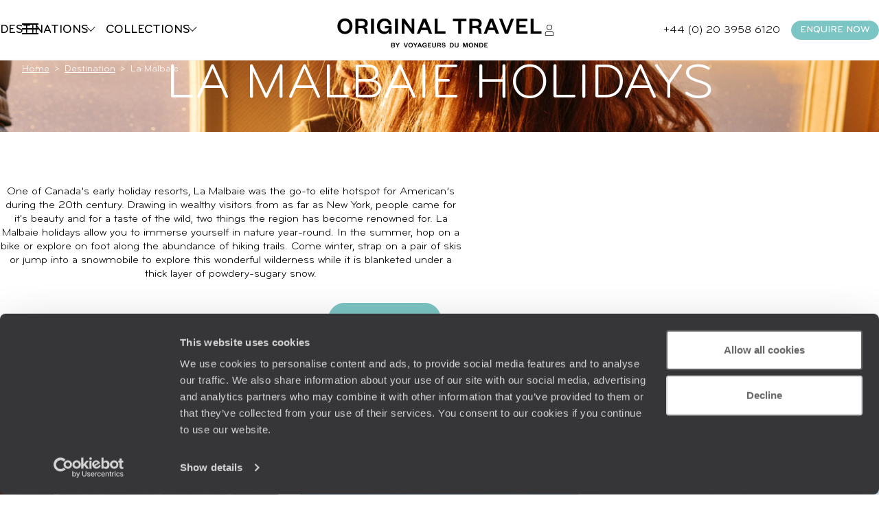

--- FILE ---
content_type: text/html; charset=utf-8
request_url: https://www.originaltravel.co.uk/place/la-malbaie-holidays
body_size: 38689
content:


<!doctype html>
<html class="no-js no-touch" lang="en">
<head>

    <!--AB Tasty-->
    <script src="//try.abtasty.com/ba320ae89b4f91662ab249097034eb59.js" data-cookieconsent="marketing"></script>

    <script async src="https://www.googletagmanager.com/gtag/js?id=UA-28473533-16"></script>
    <script data-cookieconsent="ignore">
        window.dataLayer = window.dataLayer || [];

        function gtag() { window.dataLayer.push(arguments); }
    </script>

        <script data-cookieconsent="ignore">
        dataLayer.push({
            'event': 'Page.display',
            'page': 'la-malbaie-holidays',
'page_chapter1':'','page_chapter2':'','page_chapter3':'',            'site_id': '606025',
            'user_id': '',
            'user_category': '',
            'site_level2': '1'
        });
    </script>

    <!-- Google Tag Manager (w,s,d,l,i stand for window,document,script,[data]layer,id) -->
    <script data-cookieconsent="ignore">
        (function (w, d, s, l, i) {
        w[l] = w[l] || []; w[l].push({
            'gtm.start':
                new Date().getTime(), event: 'gtm.js'
        }); var f = d.getElementsByTagName(s)[0],
            j = d.createElement(s), dl = l != 'dataLayer' ? '&l=' + l : ''; j.async = true; j.src =
                'https://www.googletagmanager.com/gtm.js?id=' + i + dl; f.parentNode.insertBefore(j, f);
        })(window, document, 'script', 'dataLayer', 'GTM-MG7FRZR');
    </script>


        <link rel="dns-prefetch" href="https://www.google-analytics.com" />
        <link rel="dns-prefetch" href="https://www.google.co.uk" />
        <link rel="dns-prefetch" href="https://www.google.com" />
        <link rel="dns-prefetch" href="https://googleads.g.doubleclick.net" />
        <link rel="dns-prefetch" href="https://stats.g.doubleclick.net" />
        <link rel="dns-prefetch" href="https://www.googleadservices.com" />

    <!-- Google Search Console-->
    <meta name="google-site-verification" content="" />




    <meta charset="utf-8">
    <meta name="viewport" content="width=device-width, initial-scale=1">
    <meta name="format-detection" content="telephone=no">
    <meta name="description" content="Original Travel : specialists in all types of La Malbaie holidays. Discover all our La Malbaie holiday offers. Request a personalised quote." />
    <meta property="og:image" content=https://www.originaltravel.co.uk/Img/export/tags />
    <title>Tailor-made La Malbaie holidays 2026/2027 - Original Travel</title>
    <link rel="stylesheet" href="/StaticCss/main.css?638695049753148999" />
    <link rel="canonical" href="https://www.originaltravel.co.uk/place/la-malbaie-holidays" />
    <link rel="icon" type="image/x-icon" href="/img/v2/Favicon-OT-white.ico">

        <!-- Facebook ClickIdentifier -->
        <input id="clickIdentifierFacebook" runat="server" type="hidden" />

        <!-- Facebook ClickIdentifier -->
        <input id="clickIdentifierGoogleAds" runat="server" type="hidden" />
</head>
<body>
    <script type="application/ld+json" data-next-head="">
        [
            
        ]
    </script>
    <!-- Google Tag Manager (noscript) -->
    <noscript>
        <iframe src="https://www.googletagmanager.com/ns.html?id=GTM-MG7FRZR"
                height="0" width="0" style="display:none;visibility:hidden"></iframe>
    </noscript>
    <!-- End Google Tag Manager (noscript) -->
    





<header class="header " id="header">
    

<div class="megamenu" id="megamenu">

    <button class="megamenu__toggle" type="button" id="megamenu-toggle">
        <span class="bar bar1"></span>
        <span class="bar bar2"></span>
        <span class="bar bar3"></span>
    </button>
    <button class="megamenu__back" type="button" id="megamenu-back">
        <svg aria-hidden="true" class="icon" style="transform: scaleX(-1);">
            <use href="/img/v2/sprite.svg#right-arrow"></use>
        </svg>
        <span>Back</span>
    </button>

    <div class="megamenu__content" id="megamenu__content">

        <div class="megamenu__column megamenu__first-column megamenu__flex-column" id="megamenu-first-column">
            <div class="megamenu__row">
                <div class="megamenu__row-inner">
                    <div class="megamenu__tablist megamenu__list--1 js-tablist-manual" role="tablist">
                        <button id="megamenu-tab-1" class="mega-link" aria-selected="false" aria-controls="megamenu-tabpanel-1" type="button" role="tab">
                          <span class="mega-link__inner">
                            <span>Destinations</span>
                            <svg aria-hidden="true" class="icon mega-link__icon">
                                <use href="/img/v2/sprite.svg#right-arrow"></use>
                            </svg>
                          </span>
                        </button>
                        <button id="megamenu-tab-2" class="mega-link" aria-selected="false" aria-controls="megamenu-tabpanel-2" type="button" role="tab">
                          <span class="mega-link__inner">
                            <span>Collections</span>
                            <svg aria-hidden="true" class="icon mega-link__icon">
                                <use href="/img/v2/sprite.svg#right-arrow"></use>
                            </svg>
                          </span>
                        </button>
                        <button id="megamenu-tab-3" class="mega-link" aria-selected="false" aria-controls="megamenu-tabpanel-3" type="button" role="tab">
                          <span class="mega-link__inner">
                            <span>About us</span>
                            <svg aria-hidden="true" class="icon mega-link__icon">
                                <use href="/img/v2/sprite.svg#right-arrow"></use>
                            </svg>
                          </span>
                        </button>
                        <button id="megamenu-tab-4" class="mega-link" aria-selected="false" aria-controls="megamenu-tabpanel-4" type="button" role="tab">
                          <span class="mega-link__inner">
                            <span>Inspiration</span>
                            <svg aria-hidden="true" class="icon mega-link__icon">
                                <use href="/img/v2/sprite.svg#right-arrow"></use>
                            </svg>
                          </span>
                        </button>
                        <a class="btn btn-sm btn-primary mt-1 md-max" href="/enquire">
                            <span>
                                ENQUIRE NOW
                            </span>
                        </a>
                    </div>
                </div>
            </div>
            <div class="megamenu__row">
                <div class="megamenu__infos">
                    <ul class="megamenu__list megamenu__list--2">
                        <li>
                            <a href="/newsletter" class="mega-link not-underlined">
                                Sign up to our newsletter
                            </a>
                        </li>
                        <li>
                            <a href="/travel-agency-location/london" class="mega-link not-underlined link-icon">
                                <svg aria-hidden="true" class="icon">
                                    <use href="/img/v2/sprite.svg#pin"></use>
                                </svg>
                                Where to find us
                            </a>
                        </li>
                        <li>
                            <a href="/myaccount" class="mega-link not-underlined link-icon">
                                <svg aria-hidden="true" class="icon">
                                    <use href="/img/v2/sprite.svg#account"></use>
                                </svg>
                                My account
                            </a>
                        </li>
                    </ul>
                </div>
            </div>
        </div>
        <div class="megamenu__column megamenu__second-column" id="megamenu-second-column">
          <div id="megamenu-tabpanel-1" role="tabpanel" aria-labelledby="megamenu-tab-1">
              <div class="megamenu__row-inner">
                  <div class="js-tablist-manual" role="tablist">
                      <button id="megamenu-tab-1-1" class="mega-link" aria-selected="false" aria-controls="megamenu-tabpanel-1-1" type="button" role="tab">
                        <a href="/continent/africa-holidays" class="mega-link__inner not-underlined">
                          <span>Africa</span>
                          <svg aria-hidden="true" class="icon mega-link__icon">
                              <use href="/img/v2/sprite.svg#right-arrow"></use>
                          </svg>
                        </a>
                      </button>
                      <button id="megamenu-tab-1-2" class="mega-link" aria-selected="false" aria-controls="megamenu-tabpanel-1-2" type="button" role="tab">
                        <a href="/continent/americas-holidays" class="mega-link__inner not-underlined">
                          <span>Americas</span>
                          <svg aria-hidden="true" class="icon mega-link__icon">
                              <use href="/img/v2/sprite.svg#right-arrow"></use>
                          </svg>
                        </a>
                      </button>
                      <button id="megamenu-tab-1-3" class="mega-link" aria-selected="false" aria-controls="megamenu-tabpanel-1-3" type="button" role="tab">
                        <a href="/continent/asia-holidays" class="mega-link__inner not-underlined">
                          <span>Asia</span>
                          <svg aria-hidden="true" class="icon mega-link__icon">
                              <use href="/img/v2/sprite.svg#right-arrow"></use>
                          </svg>
                        </a>
                      </button>
                      <button id="megamenu-tab-1-4" class="mega-link" aria-selected="false" aria-controls="megamenu-tabpanel-1-4" type="button" role="tab">
                        <a href="/continent/australia-and-pacific-holidays" class="mega-link__inner not-underlined">
                          <span>Australia &amp; Pacific</span>
                          <svg aria-hidden="true" class="icon mega-link__icon">
                              <use href="/img/v2/sprite.svg#right-arrow"></use>
                          </svg>
                        </a>
                      </button>
                      <button id="megamenu-tab-1-5" class="mega-link" aria-selected="false" aria-controls="megamenu-tabpanel-1-5" type="button" role="tab">
                        <a href="/continent/caribbean-islands-holidays" class="mega-link__inner not-underlined">
                          <span>Caribbean Islands</span>
                          <svg aria-hidden="true" class="icon mega-link__icon">
                              <use href="/img/v2/sprite.svg#right-arrow"></use>
                          </svg>
                        </a>
                      </button>
                      <button id="megamenu-tab-1-6" class="mega-link" aria-selected="false" aria-controls="megamenu-tabpanel-1-6" type="button" role="tab">
                        <a href="/continent/europe-holidays" class="mega-link__inner not-underlined">
                          <span>Europe</span>
                          <svg aria-hidden="true" class="icon mega-link__icon">
                              <use href="/img/v2/sprite.svg#right-arrow"></use>
                          </svg>
                        </a>
                      </button>
                      <button id="megamenu-tab-1-7" class="mega-link" aria-selected="false" aria-controls="megamenu-tabpanel-1-7" type="button" role="tab">
                        <a href="/continent/indian-ocean-islands-holidays" class="mega-link__inner not-underlined">
                          <span>Indian Ocean Islands</span>
                          <svg aria-hidden="true" class="icon mega-link__icon">
                              <use href="/img/v2/sprite.svg#right-arrow"></use>
                          </svg>
                        </a>
                      </button>
                      <button id="megamenu-tab-1-8" class="mega-link" aria-selected="false" aria-controls="megamenu-tabpanel-1-8" type="button" role="tab">
                        <a href="/continent/north-africa-and-middle-east-holidays" class="mega-link__inner not-underlined">
                          <span>North Africa &amp; Middle East</span>
                          <svg aria-hidden="true" class="icon mega-link__icon">
                              <use href="/img/v2/sprite.svg#right-arrow"></use>
                          </svg>
                        </a>
                      </button>
                      <a href="/destination/antarctica-holidays" class="mega-link not-underlined">
                          <span>Antarctica</span>
                      </a>
                      <a href="/collection/world-tours/179" class="mega-link not-underlined" >
                          <span>World Tours</span>
                      </a>
                  </div>
              </div>
          </div>
          <div id="megamenu-tabpanel-2" role="tabpanel" aria-labelledby="megamenu-tab-2" class="double-width">
              <div class="megamenu__row-inner">
                    <ul class="grid megamenu__list-grid--3">
                            <li class="relative scale">
                                <div class="radius-sm overflow-hidden">
                                    <img class="cover ratio-1" src="/Img/en/voyages/Config/Envie/Mobile/LR-Envie-26.jpg" loading="lazy" alt="">
                                </div>
                                <a href="/collection/family-holidays/26" class="megadropdown__link not-underlined extended-link">Family Holidays</a>
                            </li>
                            <li class="relative scale">
                                <div class="radius-sm overflow-hidden">
                                    <img class="cover ratio-1" src="/Img/en/voyages/Config/Envie/Mobile/LR-Envie-78.jpg" loading="lazy" alt="">
                                </div>
                                <a href="/collection/road-trips/78" class="megadropdown__link not-underlined extended-link">Road Trips</a>
                            </li>
                            <li class="relative scale">
                                <div class="radius-sm overflow-hidden">
                                    <img class="cover ratio-1" src="/Img/en/voyages/Config/Envie/Mobile/LR-Envie-330.jpg" loading="lazy" alt="">
                                </div>
                                <a href="/collection/travel-bucket-list/330" class="megadropdown__link not-underlined extended-link">Travel Bucket List</a>
                            </li>
                            <li class="relative scale">
                                <div class="radius-sm overflow-hidden">
                                    <img class="cover ratio-1" src="/Img/en/voyages/Config/Envie/Mobile/LR-Envie-323.jpg" loading="lazy" alt="">
                                </div>
                                <a href="/collection/sabbaticals/323" class="megadropdown__link not-underlined extended-link">Sabbaticals</a>
                            </li>
                            <li class="relative scale">
                                <div class="radius-sm overflow-hidden">
                                    <img class="cover ratio-1" src="/Img/en/voyages/Config/Envie/Mobile/LR-Envie-75.jpg" loading="lazy" alt="">
                                </div>
                                <a href="/collection/train-travel/75" class="megadropdown__link not-underlined extended-link">Train Travel</a>
                            </li>
                            <li class="relative scale">
                                <div class="radius-sm overflow-hidden">
                                    <img class="cover ratio-1" src="/Img/en/voyages/Config/Envie/Mobile/LR-Envie-132.jpg" loading="lazy" alt="">
                                </div>
                                <a href="/collection/honeymoons/132" class="megadropdown__link not-underlined extended-link">Honeymoons</a>
                            </li>
                            <li class="relative scale">
                                <div class="radius-sm overflow-hidden">
                                    <img class="cover ratio-1" src="/Img/en/voyages/Config/Envie/Mobile/LR-Envie-65.jpg" loading="lazy" alt="">
                                </div>
                                <a href="/collection/safari-holidays/65" class="megadropdown__link not-underlined extended-link">Safari Holidays</a>
                            </li>
                            <li class="relative scale">
                                <div class="radius-sm overflow-hidden">
                                    <img class="cover ratio-1" src="/Img/en/voyages/Config/Envie/Mobile/LR-Envie-33.jpg" loading="lazy" alt="">
                                </div>
                                <a href="/collection/couples-holidays/33" class="megadropdown__link not-underlined extended-link">Couples Holidays</a>
                            </li>
                    </ul>
                    <a href="/collection" class="btn block mt-2">View all our collections</a>
                </div>
          </div>
          <div id="megamenu-tabpanel-3" role="tabpanel" aria-labelledby="megamenu-tab-3">
              <div class="megamenu__row-inner">
                  <ul class="mb4">
                      <li>
                          <a href="/tailor-made-travel" class="mega-link not-underlined">Tailor-Made Holidays</a>
                      </li>
                      <li>
                          <a href="/our-services" class="mega-link not-underlined">Original Services</a>
                      </li>
                      <li>
                          <a href="/travel-company" class="mega-link not-underlined">Our Specialists</a>
                      </li>
                      <li>
                          <a href="/meet-the-team" class="mega-link not-underlined">Meet The Team</a>
                      </li>
                      <li>
                          <a href="/original-thinking" class="mega-link not-underlined">Original Thinking</a>
                      </li>
                      <li>
                          <a href="/carbon-absorption" class="mega-link not-underlined">Carbon Absorption</a>
                      </li>
                      <li>
                          <a href="/the-foundation" class="mega-link not-underlined">Our Foundation</a>
                      </li>
                      <li>
                          <a href="/customer-reviews" class="mega-link not-underlined">Client Reviews</a>
                      </li>
                      <li>
                          <a href="/careers" class="mega-link not-underlined">Work for Us</a>
                      </li>
                  </ul>
              </div>
          </div>
          <div id="megamenu-tabpanel-4" role="tabpanel" aria-labelledby="megamenu-tab-4">
              <div class="megamenu__row-inner">
                  <ul class="mb4">
                      <li>
                          <a href="/travel-blog" class="mega-link not-underlined">Travel Blog</a>
                      </li>
                      <li>
                          <a href="/travel-guide" class="mega-link not-underlined">Travel Guides</a>
                      </li>
                      <li>
                          <a href="/brochure" class="mega-link not-underlined">Our Brochures</a>
                      </li>
                      <li>
                          <a href="/brochure/original-traveller-magazine" class="mega-link not-underlined">Our Magazine</a>
                      </li>
                      <li>
                          <a href="/travel-trends" class="mega-link not-underlined">Travel Trends</a>
                      </li>
                      <li>
                          <a href="/seasons" class="mega-link not-underlined">Where to Go When</a>
                      </li>
                      <li>
                          <a href="/where-to-go" class="mega-link not-underlined">Not Sure Where to Go?</a>
                      </li>

                  </ul>
              </div>
          </div>
        </div>
        <div class="megamenu__column megamenu__third-column" id="megamenu-third-column">
            <div id="megamenu-tabpanel-1-1" role="tabpanel" aria-labelledby="megamenu-tab-1-1" class="double-width">
                <div class="megamenu__row-inner">
                    <ul class="megamenu__list-columns mb-2">
                        <li>
                            <a href="/destination/botswana-holidays" class="not-underlined">Botswana</a>
                        </li>
                        <li>
                            <button rel="L2Rlc3RpbmF0aW9uL2VneXB0LWhvbGlkYXlz" class="obf link not-underlined">Egypt</button>
                        </li>
                        <li>
                            <a href="/destination/ethiopia-holidays" class="not-underlined">Ethiopia</a>
                        </li>
                        <li>
                            <a href="/destination/kenya-holidays" class="not-underlined">Kenya</a>
                        </li>
                        <li>
                            <a href="/destination/madagascar-holidays" class="not-underlined">Madagascar</a>
                        </li>
                        <li>
                            <button rel="L2Rlc3RpbmF0aW9uL21vcm9jY28taG9saWRheXM" class="obf link not-underlined">Morocco</button>
                        </li>
                        <li>
                            <a href="/destination/mozambique-holidays" class="not-underlined">Mozambique</a>
                        </li>
                        <li>
                            <a href="/destination/namibia-holidays" class="not-underlined">Namibia</a>
                        </li>
                        <li>
                            <a href="/destination/rwanda-holidays" class="not-underlined">Rwanda</a>
                        </li>
                        <li>
                            <a href="/destination/sao-tome-and-principe-holidays" class="not-underlined">Sao Tome and Principe</a>
                        </li>
                        <li>
                            <a href="/destination/south-africa-holidays" class="not-underlined">South Africa</a>
                        </li>
                        <li>
                            <a href="/destination/tanzania-holidays" class="not-underlined">Tanzania</a>
                        </li>
                        <li>
                            <a href="/destination/uganda-holidays" class="not-underlined">Uganda</a>
                        </li>
                        <li>
                            <a href="/destination/zambia-holidays" class="not-underlined">Zambia</a>
                        </li>
                        <li>
                            <a href="/destination/zimbabwe-holidays" class="not-underlined">Zimbabwe</a>
                        </li>
                    </ul>
                    <div class="grid grid-cols-2 gap-2">
                        <div class="relative scale">
                            <a href="/seasons" class="mega-link not-underlined extended-link">
                                Where to go when ?
                            </a>
                            <div class="radius overflow-hidden flex-1">
                                <img class="ratio-2/3 cover" src="/img/v2/actus/4.jpg" alt="">
                            </div>
                        </div>
                        <div class="relative scale">
                            <a href="/where-to-go" class="mega-link not-underlined extended-link text-nowrap">
                                Not sure where to go
                            </a>
                            <div class="radius overflow-hidden flex-1">
                                <img class="ratio-2/3 cover" src="/img/v2/collections/travel-blog.jpg" alt="">
                            </div>
                        </div>
                    </div>
                </div>
            </div>
            <div id="megamenu-tabpanel-1-2" role="tabpanel" aria-labelledby="megamenu-tab-1-2" class="double-width">
                <div class="megamenu__row-inner">
                    <ul class="megamenu__list-columns mb-2">
                        <li>
                            <a href="/destination/argentina-holidays" class="not-underlined">Argentina</a>
                        </li>
                        <li>
                            <a href="/destination/belize-holidays" class="not-underlined">Belize</a>
                        </li>
                        <li>
                            <a href="/destination/bolivia-holidays" class="not-underlined">Bolivia</a>
                        </li>
                        <li>
                            <a href="/destination/brazil-holidays" class="not-underlined">Brazil</a>
                        </li>
                        <li>
                            <a href="/destination/canada-holidays" class="not-underlined">Canada</a>
                        </li>
                        <li>
                            <a href="/destination/chile-holidays" class="not-underlined">Chile</a>
                        </li>
                        <li>
                            <a href="/destination/colombia-holidays" class="not-underlined">Colombia</a>
                        </li>
                        <li>
                            <a href="/destination/costa-rica-holidays" class="not-underlined">Costa Rica</a>
                        </li>
                        <li>
                            <a href="/destination/cuba-holidays" class="not-underlined">Cuba</a>
                        </li>
                        <li>
                            <a href="/destination/ecuador-holidays" class="not-underlined">Ecuador</a>
                        </li>
                        <li>
                            <a href="/destination/guatemala-holidays" class="not-underlined">Guatemala</a>
                        </li>
                        <li>
                            <a href="/destination/guyana-holidays" class="not-underlined">Guyana</a>
                        </li>
                        <li>
                            <a href="/destination/mexico-holidays" class="not-underlined">Mexico</a>
                        </li>
                        <li>
                            <a href="/destination/nicaragua-holidays" class="not-underlined">Nicaragua</a>
                        </li>
                        <li>
                            <a href="/destination/panama-holidays" class="not-underlined">Panama</a>
                        </li>
                        <li>
                            <a href="/destination/peru-holidays" class="not-underlined">Peru</a>
                        </li>
                        <li>
                            <a href="/destination/uruguay-holidays" class="not-underlined">Uruguay</a>
                        </li>
                        <li>
                            <a href="/destination/usa-holidays" class="not-underlined">USA</a>
                        </li>
                    </ul>
                    <div class="grid grid-cols-2 gap-2">
                        <div class="relative scale">
                            <a href="/seasons" class="mega-link not-underlined extended-link">
                                Where to go when ?
                            </a>
                            <div class="radius overflow-hidden flex-1">
                                <img class="ratio-2/3 cover" src="/img/v2/actus/4.jpg" alt="">
                            </div>
                        </div>
                        <div class="relative scale">
                            <a href="/where-to-go" class="mega-link not-underlined extended-link text-nowrap">
                                Not sure where to go
                            </a>
                            <div class="radius overflow-hidden flex-1">
                                <img class="ratio-2/3 cover" src="/img/v2/collections/travel-blog.jpg" alt="">
                            </div>
                        </div>
                    </div>
                </div>
            </div>
            <div id="megamenu-tabpanel-1-3" role="tabpanel" aria-labelledby="megamenu-tab-1-3" class="double-width">
                <div class="megamenu__row-inner">
                    <ul class="megamenu__list-columns mb-2">
                      <li>
                          <a href="/destination/bhutan-holidays" class="not-underlined">Bhutan</a>
                      </li>
                      <li>
                          <a href="/destination/cambodia-holidays" class="not-underlined">Cambodia</a>
                      </li>
                      <li>
                          <a href="/destination/china-holidays" class="not-underlined">China</a>
                      </li>
                      <li>
                          <a href="/destination/india-holidays" class="not-underlined">India</a>
                      </li>
                      <li>
                          <a href="/destination/indonesia-holidays" class="not-underlined">Indonesia</a>
                      </li>
                      <li>
                          <a href="/destination/japan-holidays" class="not-underlined">Japan</a>
                      </li>
                      <li>
                          <a href="/destination/kyrgyzstan-holidays" class="not-underlined">Kyrgyzstan</a>
                      </li>
                      <li>
                          <a href="/destination/lao-people-s-democratic-republic-holidays" class="not-underlined">Laos</a>
                      </li>
                      <li>
                          <a href="/destination/malaysia-holidays" class="not-underlined">Malaysia</a>
                      </li>
                      <li>
                          <a href="/destination/mongolia-holidays" class="not-underlined">Mongolia</a>
                      </li>
                      <li>
                          <a href="/destination/nepal-holidays" class="not-underlined">Nepal</a>
                      </li>
                      <li>
                          <a href="/destination/philippines-holidays" class="not-underlined">Philippines</a>
                      </li>
                      <li>
                          <a href="/destination/singapore-holidays" class="not-underlined">Singapore</a>
                      </li>
                      <li>
                          <a href="/destination/south-korea-holidays" class="not-underlined">South Korea</a>
                      </li>
                      <li>
                          <a href="/destination/sri-lanka-holidays" class="not-underlined">Sri Lanka</a>
                      </li>
                      <li>
                          <a href="/destination/thailand-holidays" class="not-underlined">Thailand</a>
                      </li>
                      <li>
                          <a href="/destination/uzbekistan-holidays" class="not-underlined">Uzbekistan</a>
                      </li>
                      <li>
                          <a href="/destination/vietnam-holidays" class="not-underlined">Vietnam</a>
                      </li>
                    </ul>
                    <div class="grid grid-cols-2 gap-2">
                        <div class="relative scale">
                            <a href="/seasons" class="mega-link not-underlined extended-link">
                                Where to go when ?
                            </a>
                            <div class="radius overflow-hidden flex-1">
                                <img class="ratio-2/3 cover" src="/img/v2/actus/4.jpg" alt="">
                            </div>
                        </div>
                        <div class="relative scale">
                            <a href="/where-to-go" class="mega-link not-underlined extended-link text-nowrap">
                                Not sure where to go
                            </a>
                            <div class="radius overflow-hidden flex-1">
                                <img class="ratio-2/3 cover" src="/img/v2/collections/travel-blog.jpg" alt="">
                            </div>
                        </div>
                    </div>
                </div>
            </div>
            <div id="megamenu-tabpanel-1-4" role="tabpanel" aria-labelledby="megamenu-tab-1-4" class="double-width">
                <div class="megamenu__row-inner">
                    <ul class="megamenu__list-columns mb-2" style="column-fill:auto;">
                        <li>
                            <a href="/destination/australia-holidays" class="not-underlined">Australia</a>
                        </li>
                        <li>
                            <a href="/destination/fiji-holidays" class="not-underlined">Fiji</a>
                        </li>
                        <li>
                            <a href="/destination/french-polynesia-holidays" class="not-underlined">French Polynesia</a>
                        </li>
                        <li>
                            <a href="/destination/new-zealand-holidays" class="not-underlined">New Zealand</a>
                        </li>
                    </ul>
                    <div class="grid grid-cols-2 gap-2">
                        <div class="relative scale">
                            <a href="/seasons" class="mega-link not-underlined extended-link">
                                Where to go when ?
                            </a>
                            <div class="radius overflow-hidden flex-1">
                                <img class="ratio-2/3 cover" src="/img/v2/actus/4.jpg" alt="">
                            </div>
                        </div>
                        <div class="relative scale">
                            <a href="/where-to-go" class="mega-link not-underlined extended-link text-nowrap">
                                Not sure where to go
                            </a>
                            <div class="radius overflow-hidden flex-1">
                                <img class="ratio-2/3 cover" src="/img/v2/collections/travel-blog.jpg" alt="">
                            </div>
                        </div>
                    </div>
                </div>
            </div>
            <div id="megamenu-tabpanel-1-5" role="tabpanel" aria-labelledby="megamenu-tab-1-5" class="double-width">
                <div class="megamenu__row-inner">
                    <ul class="megamenu__list-columns mb-2">
                        <li>
                            <a href="/destination/anguilla-holidays" class="not-underlined">Anguilla</a>
                        </li>
                        <li>
                            <a href="/destination/antigua-and-barbuda-holidays" class="not-underlined">Antigua and Barbuda</a>
                        </li>
                        <li>
                            <a href="/destination/bahamas-holidays" class="not-underlined">Bahamas</a>
                        </li>
                        <li>
                            <a href="/destination/barbados-holidays" class="not-underlined">Barbados</a>
                        </li>
                          <li>
                            <a href="/destination/virgin-islands-british-holidays" class="not-underlined">British Virgin Islands</a>
                        </li>
                        <li>
                            <a href="/destination/grenada-holidays" class="not-underlined">Grenada</a>
                        </li>
                        <li>
                            <a href="/destination/guadeloupe-holidays" class="not-underlined">Guadeloupe</a>
                        </li>
                        <li>
                            <a href="/destination/jamaica-holidays" class="not-underlined">Jamaica</a>
                        </li>
                        <li>
                            <a href="/destination/martinique-holidays" class="not-underlined">Martinique</a>
                        </li>
                        <li>
                            <a href="/destination/saint-vincent-and-the-grenadines-holidays" class="not-underlined">St Vincent and the Grenadines</a>
                        </li>
                        <li>
                            <a href="/destination/saint-barthelemy-holidays" class="not-underlined">St Barts</a>
                        </li>
                        <li>
                            <a href="/destination/saint-lucia-holidays" class="not-underlined">St Lucia</a>
                        </li>
                        <li>
                            <a href="/destination/turks-and-caicos-islands-holidays" class="not-underlined">Turks and Caicos Islands</a>
                        </li>
                    </ul>
                    <div class="grid grid-cols-2 gap-2">
                        <div class="relative scale">
                            <a href="/seasons" class="mega-link not-underlined extended-link">
                                Where to go when ?
                            </a>
                            <div class="radius overflow-hidden flex-1">
                                <img class="ratio-2/3 cover" src="/img/v2/actus/4.jpg" alt="">
                            </div>
                        </div>
                        <div class="relative scale">
                            <a href="/where-to-go" class="mega-link not-underlined extended-link text-nowrap">
                                Not sure where to go
                            </a>
                            <div class="radius overflow-hidden flex-1">
                                <img class="ratio-2/3 cover" src="/img/v2/collections/travel-blog.jpg" alt="">
                            </div>
                        </div>
                    </div>
                </div>
            </div>
            <div id="megamenu-tabpanel-1-6" role="tabpanel" aria-labelledby="megamenu-tab-1-6" class="double-width">
                <div class="megamenu__row-inner">
                    <ul class="megamenu__list-columns mb-2">
                        <li>
                          <a href="/destination/albania-holidays" class="not-underlined">Albania</a>
                      </li>
                      <li>
                          <a href="/destination/armenia-holidays" class="not-underlined">Armenia</a>
                      </li>
                      <li>
                          <a href="/destination/austria-holidays" class="not-underlined">Austria</a>
                      </li>
                      <li>
                          <a href="/destination/belgium-holidays" class="not-underlined">Belgium</a>
                      </li>
                      <li>
                          <a href="/destination/croatia-holidays" class="not-underlined">Croatia</a>
                      </li>
                      <li>
                          <a href="/destination/cyprus-holidays" class="not-underlined">Cyprus</a>
                      </li>
                      <li>
                          <a href="/destination/czech-republic-holidays" class="not-underlined">Czech Republic</a>
                      </li>
                      <li>
                          <a href="/destination/denmark-holidays" class="not-underlined">Denmark</a>
                      </li>
                      <li>
                          <a href="/destination/finland-holidays" class="not-underlined">Finland</a>
                      </li>
                      <li>
                          <a href="/destination/france-holidays" class="not-underlined">France</a>
                      </li>
                      <li>
                          <a href="/destination/georgia-holidays" class="not-underlined">Georgia</a>
                      </li>
                      <li>
                          <a href="/destination/germany-holidays" class="not-underlined">Germany</a>
                      </li>
                      <li>
                          <a href="/destination/greece-holidays" class="not-underlined">Greece</a>
                      </li>
                      <li>
                          <a href="/destination/hungary-holidays" class="not-underlined">Hungary</a>
                      </li>
                      <li>
                          <a href="/destination/iceland-holidays" class="not-underlined">Iceland</a>
                      </li>
                      <li>
                          <a href="/destination/ireland-holidays" class="not-underlined">Ireland</a>
                      </li>
                      <li>
                          <a href="/destination/italy-holidays" class="not-underlined">Italy</a>
                      </li>
                      <li>
                          <a href="/destination/malta-holidays" class="not-underlined">Malta</a>
                      </li>
                      <li>
                          <a href="/destination/montenegro-holidays" class="not-underlined">Montenegro</a>
                      </li>
                      <li>
                          <a href="/destination/the-netherlands-holidays" class="not-underlined">Netherlands</a>
                      </li>
                      <li>
                          <a href="/destination/norway-holidays" class="not-underlined">Norway</a>
                      </li>
                      <li>
                          <a href="/destination/portugal-holidays" class="not-underlined">Portugal</a>
                      </li>
                      <li>
                          <a href="/destination/romania-holidays" class="not-underlined">Romania</a>
                      </li>
                      <li>
                          <a href="/destination/slovenia-holidays" class="not-underlined">Slovenia</a>
                      </li>
                      <li>
                          <a href="/destination/spain-holidays" class="not-underlined">Spain</a>
                      </li>
                      <li>
                          <a href="/destination/sweden-holidays" class="not-underlined">Sweden</a>
                      </li>
                      <li>
                          <a href="/destination/switzerland-holidays" class="not-underlined">Switzerland</a>
                      </li>
                      <li>
                          <a href="/destination/turkey-holidays" class="not-underlined">Turkey</a>
                      </li>
                      <li>
                          <a href="/destination/united-kingdom-holidays" class="not-underlined">United Kingdom</a>
                      </li>
                    </ul>
                    <div class="grid grid-cols-2 gap-2">
                        <div class="relative scale">
                            <a href="/seasons" class="mega-link not-underlined extended-link">
                                Where to go when ?
                            </a>
                            <div class="radius overflow-hidden flex-1">
                                <img class="ratio-2/3 cover" src="/img/v2/actus/4.jpg" alt="">
                            </div>
                        </div>
                        <div class="relative scale">
                            <a href="/where-to-go" class="mega-link not-underlined extended-link text-nowrap">
                                Not sure where to go
                            </a>
                            <div class="radius overflow-hidden flex-1">
                                <img class="ratio-2/3 cover" src="/img/v2/collections/travel-blog.jpg" alt="">
                            </div>
                        </div>
                    </div>
                </div>
            </div>
            <div id="megamenu-tabpanel-1-7" role="tabpanel" aria-labelledby="megamenu-tab-1-7" class="double-width">
                <div class="megamenu__row-inner">
                    <ul class="megamenu__list-columns mb-2" style="column-fill:auto;">
                      <li>
                          <a href="/destination/maldives-holidays" class="not-underlined">Maldives</a>
                      </li>
                      <li>
                          <a href="/destination/mauritius-holidays" class="not-underlined">Mauritius</a>
                      </li>
                        <li>
                          <a href="/destination/reunion-holidays" class="not-underlined">Reunion</a>
                      </li>
                      <li>
                          <a href="/destination/seychelles-holidays" class="not-underlined">Seychelles</a>
                      </li>
                    </ul>
                    <div class="grid grid-cols-2 gap-2">
                        <div class="relative scale">
                            <a href="/seasons" class="mega-link not-underlined extended-link">
                                Where to go when ?
                            </a>
                            <div class="radius overflow-hidden flex-1">
                                <img class="ratio-2/3 cover" src="/img/v2/actus/4.jpg" alt="">
                            </div>
                        </div>
                        <div class="relative scale">
                            <a href="/where-to-go" class="mega-link not-underlined extended-link text-nowrap">
                                Not sure where to go
                            </a>
                            <div class="radius overflow-hidden flex-1">
                                <img class="ratio-2/3 cover" src="/img/v2/collections/travel-blog.jpg" alt="">
                            </div>
                        </div>
                    </div>
                </div>
            </div>
            <div id="megamenu-tabpanel-1-8" role="tabpanel" aria-labelledby="megamenu-tab-1-8" class="double-width">
                <div class="megamenu__row-inner">
                    <ul class="megamenu__list-columns mb-2">
                        <li>
                            <a href="/destination/egypt-holidays" class="not-underlined">Egypt</a>
                        </li>
                        <li>
                            <a href="/destination/israel-holidays" class="not-underlined">Israel</a>
                        </li>
                        <li>
                            <a href="/destination/jordan-holidays" class="not-underlined">Jordan</a>
                        </li>
                        <li>
                            <a href="/destination/morocco-holidays" class="not-underlined">Morocco</a>
                        </li>
                        <li>
                            <a href="/destination/oman-holidays" class="not-underlined">Oman</a>
                        </li>
                        <li>
                            <a href="/destination/saudi-arabia-holidays" class="not-underlined">Saudi Arabia</a>
                        </li>
                        <li>
                            <a href="/destination/tunisia-holidays" class="not-underlined">Tunisia</a>
                        </li>
                        <li>
                            <a href="/destination/united-arab-emirates-holidays" class="not-underlined">United Arab Emirates</a>
                        </li>
                    </ul>
                    <div class="grid grid-cols-2 gap-2">
                        <div class="relative scale">
                            <a href="/seasons" class="mega-link not-underlined extended-link">
                                Where to go when ?
                            </a>
                            <div class="radius overflow-hidden flex-1">
                                <img class="ratio-2/3 cover" src="/img/v2/actus/4.jpg" alt="">
                            </div>
                        </div>
                        <div class="relative scale">
                            <a href="/where-to-go" class="mega-link not-underlined extended-link text-nowrap">
                                Not sure where to go
                            </a>
                            <div class="radius overflow-hidden flex-1">
                                <img class="ratio-2/3 cover" src="/img/v2/collections/travel-blog.jpg" alt="">
                            </div>
                        </div>
                    </div>
                </div>
            </div>
        </div>
    </div>
    <script>
        document.addEventListener("DOMContentLoaded", () => {

            const resetTab = (query) => {
                document.querySelectorAll(query).forEach(elm => {
                    elm.removeAttribute('tabindex');
                    elm.ariaSelected = "false";
                });
            }

            const resetTabpanel = (query) => {
                document.querySelectorAll(query).forEach(elm => {
                    elm.ariaHidden = "true";
                });
            }

            if (window.DetectIt.primaryInput === 'mouse') {
                document.querySelectorAll('.mega-link[role="tab"]').forEach(elm => {
                    elm.onmouseenter = e => {
                        e.target.click();
                    }
                });
            }

            document.querySelectorAll('#megamenu-first-column .mega-link[role="tab"]').forEach(elm => {
                elm.onclick = e => {
                    resetTab('#megamenu-second-column .mega-link[role="tab"]');
                    resetTabpanel('#megamenu-third-column [role="tabpanel"]');
                };
            });

            document.getElementById('megamenu-toggle').onclick = e => {
                e.currentTarget.classList.toggle('is-active');
                if (e.currentTarget.classList.contains('is-active')) {
                    addClickOusideMegamenuEvent();
                } else {
                    resetTab('#megamenu .mega-link[role="tab"]');
                    resetTabpanel('#megamenu [role="tabpanel"]');
                    removeClickOusideMegamenuEvent();
                }
            };

            document.getElementById('megamenu-back').onclick = e => {
                if (document.querySelector('#megamenu-second-column .mega-link[role="tab"][aria-selected="true"]')) {
                    resetTab('#megamenu-second-column .mega-link[role="tab"]');
                    resetTabpanel('#megamenu-third-column [role="tabpanel"]');
                } else {
                    resetTab('#megamenu-first-column .mega-link[role="tab"]');
                    resetTabpanel('#megamenu-second-column [role="tabpanel"]');
                }
            };

            if (document.getElementById('megamenu-toggle').classList.contains("is-active")) {
                addClickOusideMegamenuEvent();
            }

            const addClickOusideMegamenuEvent = () => {
                document.addEventListener('click', clickOusideMegamenuCallback);
            }
            const removeClickOusideMegamenuEvent = () => {
                document.removeEventListener('click', clickOusideMegamenuCallback);
            }

            const clickOusideMegamenuCallback = e => {
                const megamenuContent = document.querySelector('#megamenu__content');
                const megamenuToggle = document.querySelector('#megamenu-toggle');
                const megamenuBack = document.querySelector('#megamenu-back');

                if (!megamenuContent.contains(e.target) || e.target == megamenuContent) {
                    if (
                        !megamenuToggle.contains(e.target) && e.target != megamenuToggle
                        && !megamenuBack.contains(e.target) && e.target != megamenuBack
                    ) {
                        document.getElementById('megamenu-toggle').click();
                    }
                }
            }
            document.addEventListener('click', function(e) {
              if(e.target.classList.contains('obf')) {
                const base64Url = e.target.getAttribute('rel');
                const decodedUrl = atob(base64Url);
                window.location.href = decodedUrl;
              }
              if(e.target.classList.contains('obf-blank')) {
                const base64Url = e.target.getAttribute('rel');
                const decodedUrl = atob(base64Url);
                window.open(decodedUrl, '_blank');
              }
            });
            document.querySelectorAll('.obf2').forEach(elm => {
              elm.onclick = e => {
                const base64Url = e.currentTarget.getAttribute('rel');
                const decodedUrl = atob(base64Url);
                window.location.href = decodedUrl;
              };
            });
            document.querySelectorAll('.obf2-blank').forEach(elm => {
              elm.onclick = e => {
                const base64Url = e.currentTarget.getAttribute('rel');
                const decodedUrl = atob(base64Url);
                window.open(decodedUrl, '_blank');
              };
            });
        })


    </script>
</div>
    <a href="/" class="header-logo">
        <svg aria-label="Original travel" role="img">
            <use href="/img/v2/logo.svg#logo"></use>
        </svg>
    </a>
    <nav class="navigation" role="navigation">
    <ul class="navigation__list navigation__list--left">
        <li class="navigation__item navigation__item--destinations">
            

<div class="megadropdown">
    <button class="megadropdown__btn">
        <span>Destinations</span>
    </button>
    <div class="megadropdown__content">
        <div class="megadropdown__inner flex">
            <div class="megadropdown__column flex-grow-1">

                <div class="flex gap-2">
                    <div class="flex-shrink-0" style="width: 16rem">
                        <div class="js-tablist-manual" role="tablist">
                            <button id="megadropdown-1-tab-1" class="mega-link" aria-selected="true" aria-controls="megadropdown-1-tabpanel-1" type="button" role="tab">
                              <a href="/continent/africa-holidays" class="mega-link__inner not-underlined">
                                <span>Africa</span>
                                <svg aria-hidden="true" class="icon mega-link__icon">
                                    <use href="/img/v2/sprite.svg#right-arrow"></use>
                                </svg>
                              </a>
                            </button>
                            <button id="megadropdown-1-tab-2" class="mega-link" aria-selected="false" aria-controls="megadropdown-1-tabpanel-2" type="button" role="tab" tabindex="-1">
                              <a href="/continent/americas-holidays" class="mega-link__inner not-underlined">
                                <span>Americas</span>
                                <svg aria-hidden="true" class="icon mega-link__icon">
                                    <use href="/img/v2/sprite.svg#right-arrow"></use>
                                </svg>
                              </a>
                            </button>
                            <button id="megadropdown-1-tab-3" class="mega-link" aria-selected="false" aria-controls="megadropdown-1-tabpanel-3" type="button" role="tab" tabindex="-1">
                              <a href="/continent/asia-holidays" class="mega-link__inner not-underlined">
                                <span>Asia</span>
                                <svg aria-hidden="true" class="icon mega-link__icon">
                                    <use href="/img/v2/sprite.svg#right-arrow"></use>
                                </svg>
                              </a>
                            </button>
                            <button id="megadropdown-1-tab-4" class="mega-link" aria-selected="false" aria-controls="megadropdown-1-tabpanel-4" type="button" role="tab" tabindex="-1">
                              <a href="/continent/australia-and-pacific-holidays" class="mega-link__inner not-underlined">
                                <span>Australia &amp; Pacific</span>
                                <svg aria-hidden="true" class="icon mega-link__icon">
                                    <use href="/img/v2/sprite.svg#right-arrow"></use>
                                </svg>
                              </a>
                            </button>
                            <button id="megadropdown-1-tab-5" class="mega-link" aria-selected="false" aria-controls="megadropdown-1-tabpanel-5" type="button" role="tab" tabindex="-1">
                              <a href="/continent/caribbean-islands-holidays" class="mega-link__inner not-underlined">
                                <span>Caribbean Islands</span>
                                <svg aria-hidden="true" class="icon mega-link__icon">
                                    <use href="/img/v2/sprite.svg#right-arrow"></use>
                                </svg>
                              </a>
                            </button>
                            <button id="megadropdown-1-tab-6" class="mega-link" aria-selected="false" aria-controls="megadropdown-1-tabpanel-6" type="button" role="tab" tabindex="-1">
                              <a href="/continent/europe-holidays" class="mega-link__inner not-underlined">
                                <span>Europe</span>
                                <svg aria-hidden="true" class="icon mega-link__icon">
                                    <use href="/img/v2/sprite.svg#right-arrow"></use>
                                </svg>
                              </a>
                            </button>
                            <button id="megadropdown-1-tab-7" class="mega-link" aria-selected="false" aria-controls="megadropdown-1-tabpanel-7" type="button" role="tab" tabindex="-1">
                              <a href="/continent/indian-ocean-islands-holidays" class="mega-link__inner not-underlined">
                                <span>Indian Ocean Islands</span>
                                <svg aria-hidden="true" class="icon mega-link__icon">
                                    <use href="/img/v2/sprite.svg#right-arrow"></use>
                                </svg>
                              </a>
                            </button>
                            <button id="megadropdown-1-tab-8" class="mega-link" aria-selected="false" aria-controls="megadropdown-1-tabpanel-8" type="button" role="tab" tabindex="-1">
                              <a href="/continent/north-africa-and-middle-east-holidays" class="mega-link__inner not-underlined">
                                <span>North Africa &amp; Middle East</span>
                                <svg aria-hidden="true" class="icon mega-link__icon">
                                    <use href="/img/v2/sprite.svg#right-arrow"></use>
                                </svg>
                              </a>
                            </button>
                            <a href="/destination/antarctica-holidays" class="mega-link not-underlined">
                                <span>Antarctica</span>
                            </a>
                            <a href="/collection/world-tours/179" class="mega-link not-underlined" >
                                <span>World Tours</span>
                            </a>
                        </div>

                    </div>
                    <div class="flex-grow-1" style="max-width:60%;">
                        <div id="megadropdown-1-tabpanel-1" role="tabpanel" aria-labelledby="megadropdown-1-tab-1">
                            <ul class="megamenu__list-columns">
                                <li>
                                    <a href="/destination/botswana-holidays" class="not-underlined">Botswana</a>
                                </li>
                                <li>
                                    <button rel="L2Rlc3RpbmF0aW9uL2VneXB0LWhvbGlkYXlz" class="obf link not-underlined">Egypt</button>
                                </li>
                                <li>
                                    <a href="/destination/ethiopia-holidays" class="not-underlined">Ethiopia</a>
                                </li>
                                <li>
                                    <a href="/destination/kenya-holidays" class="not-underlined">Kenya</a>
                                </li>
                                <li>
                                    <a href="/destination/madagascar-holidays" class="not-underlined">Madagascar</a>
                                </li>
                                <li>
                                    <button rel="L2Rlc3RpbmF0aW9uL21vcm9jY28taG9saWRheXM" class="obf link not-underlined">Morocco</button>
                                </li>
                                <li>
                                    <a href="/destination/mozambique-holidays" class="not-underlined">Mozambique</a>
                                </li>
                                <li>
                                    <a href="/destination/namibia-holidays" class="not-underlined">Namibia</a>
                                </li>
                                <li>
                                    <a href="/destination/rwanda-holidays" class="not-underlined">Rwanda</a>
                                </li>
                                <li>
                                    <a href="/destination/sao-tome-and-principe-holidays" class="not-underlined">Sao Tome and Principe</a>
                                </li>
                                <li>
                                    <a href="/destination/south-africa-holidays" class="not-underlined">South Africa</a>
                                </li>
                                <li>
                                    <a href="/destination/tanzania-holidays" class="not-underlined">Tanzania</a>
                                </li>
                                <li>
                                    <a href="/destination/uganda-holidays" class="not-underlined">Uganda</a>
                                </li>
                                <li>
                                    <a href="/destination/zambia-holidays" class="not-underlined">Zambia</a>
                                </li>
                                <li>
                                    <a href="/destination/zimbabwe-holidays" class="not-underlined">Zimbabwe</a>
                                </li>
                            </ul>
                        </div>
                        <div id="megadropdown-1-tabpanel-2" role="tabpanel" aria-labelledby="megadropdown-1-tab-2" aria-hidden="true">
                            <ul class="megamenu__list-columns">
                                <li>
                                    <a href="/destination/argentina-holidays" class="not-underlined">Argentina</a>
                                </li>
                                <li>
                                    <a href="/destination/belize-holidays" class="not-underlined">Belize</a>
                                </li>
                                <li>
                                    <a href="/destination/bolivia-holidays" class="not-underlined">Bolivia</a>
                                </li>
                                <li>
                                    <a href="/destination/brazil-holidays" class="not-underlined">Brazil</a>
                                </li>
                                <li>
                                    <a href="/destination/canada-holidays" class="not-underlined">Canada</a>
                                </li>
                                <li>
                                    <a href="/destination/chile-holidays" class="not-underlined">Chile</a>
                                </li>
                                <li>
                                    <a href="/destination/colombia-holidays" class="not-underlined">Colombia</a>
                                </li>
                                <li>
                                    <a href="/destination/costa-rica-holidays" class="not-underlined">Costa Rica</a>
                                </li>
                                <li>
                                    <a href="/destination/cuba-holidays" class="not-underlined">Cuba</a>
                                </li>
                                <li>
                                    <a href="/destination/ecuador-holidays" class="not-underlined">Ecuador</a>
                                </li>
                                <li>
                                    <a href="/destination/guatemala-holidays" class="not-underlined">Guatemala</a>
                                </li>
                                <li>
                                    <a href="/destination/guyana-holidays" class="not-underlined">Guyana</a>
                                </li>
                                <li>
                                    <a href="/destination/mexico-holidays" class="not-underlined">Mexico</a>
                                </li>
                                <li>
                                    <a href="/destination/nicaragua-holidays" class="not-underlined">Nicaragua</a>
                                </li>
                                <li>
                                    <a href="/destination/panama-holidays" class="not-underlined">Panama</a>
                                </li>
                                <li>
                                    <a href="/destination/peru-holidays" class="not-underlined">Peru</a>
                                </li>
                                <li>
                                    <a href="/destination/uruguay-holidays" class="not-underlined">Uruguay</a>
                                </li>
                                <li>
                                    <a href="/destination/usa-holidays" class="not-underlined">USA</a>
                                </li>
                            </ul>
                        </div>
                        <div id="megadropdown-1-tabpanel-3" role="tabpanel" aria-labelledby="megadropdown-1-tab-3" aria-hidden="true">
                            <ul class="megamenu__list-columns">
                                <li>
                                    <a href="/destination/bhutan-holidays" class="not-underlined">Bhutan</a>
                                </li>
                                <li>
                                   <a href="/destination/cambodia-holidays" class="not-underlined">Cambodia</a>
                                </li>
                                <li>
                                    <a href="/destination/china-holidays" class="not-underlined">China</a>
                                </li>
                                <li>
                                    <a href="/destination/india-holidays" class="not-underlined">India</a>
                                </li>
                                <li>
                                    <a href="/destination/indonesia-holidays" class="not-underlined">Indonesia</a>
                                </li>
                                <li>
                                    <a href="/destination/japan-holidays" class="not-underlined">Japan</a>
                                </li>
                                <li>
                                    <a href="/destination/kyrgyzstan-holidays" class="not-underlined">Kyrgyzstan</a>
                                </li>
                                <li>
                                    <a href="/destination/lao-people-s-democratic-republic-holidays" class="not-underlined">Laos</a>
                                </li>
                                <li>
                                    <a href="/destination/malaysia-holidays" class="not-underlined">Malaysia</a>
                                </li>
                                <li>
                                    <a href="/destination/mongolia-holidays" class="not-underlined">Mongolia</a>
                                </li>
                                <li>
                                    <a href="/destination/nepal-holidays" class="not-underlined">Nepal</a>
                                </li>
                                <li>
                                    <a href="/destination/philippines-holidays" class="not-underlined">Philippines</a>
                                </li>
                                <li>
                                    <a href="/destination/singapore-holidays" class="not-underlined">Singapore</a>
                                </li>
                                <li>
                                    <a href="/destination/south-korea-holidays" class="not-underlined">South Korea</a>
                                </li>
                                <li>
                                    <a href="/destination/sri-lanka-holidays" class="not-underlined">Sri Lanka</a>
                                </li>
                                <li>
                                    <a href="/destination/thailand-holidays" class="not-underlined">Thailand</a>
                                </li>
                                <li>
                                    <a href="/destination/uzbekistan-holidays" class="not-underlined">Uzbekistan</a>
                                </li>
                                <li>
                                    <a href="/destination/vietnam-holidays" class="not-underlined">Vietnam</a>
                                </li>
                            </ul>
                        </div>
                        <div id="megadropdown-1-tabpanel-4" role="tabpanel" aria-labelledby="megadropdown-1-tab-4" aria-hidden="true">
                            <ul class="megamenu__list-columns" style="column-fill:auto;">
                                <li>
                                    <a href="/destination/australia-holidays" class="not-underlined">Australia</a>
                                </li>
                                <li>
                                    <a href="/destination/fiji-holidays" class="not-underlined">Fiji</a>
                                </li>
                                <li>
                                    <a href="/destination/french-polynesia-holidays" class="not-underlined">French Polynesia</a>
                                </li>
                                <li>
                                    <a href="/destination/new-zealand-holidays" class="not-underlined">New Zealand</a>
                                </li>
                            </ul>
                        </div>
                        <div id="megadropdown-1-tabpanel-5" role="tabpanel" aria-labelledby="megadropdown-1-tab-5" aria-hidden="true">
                            <ul class="megamenu__list-columns">
                                <li>
                                    <a href="/destination/anguilla-holidays" class="not-underlined">Anguilla</a>
                                </li>
                                <li>
                                    <a href="/destination/antigua-and-barbuda-holidays" class="not-underlined">Antigua and Barbuda</a>
                                </li>
                                <li>
                                    <a href="/destination/bahamas-holidays" class="not-underlined">Bahamas</a>
                                </li>
                                <li>
                                    <a href="/destination/barbados-holidays" class="not-underlined">Barbados</a>
                                </li>
                                 <li>
                                    <a href="/destination/virgin-islands-british-holidays" class="not-underlined">British Virgin Islands</a>
                                </li>
                                <li>
                                    <a href="/destination/grenada-holidays" class="not-underlined">Grenada</a>
                                </li>
                                <li>
                                    <a href="/destination/guadeloupe-holidays" class="not-underlined">Guadeloupe</a>
                                </li>
                                <li>
                                    <a href="/destination/jamaica-holidays" class="not-underlined">Jamaica</a>
                                </li>
                                <li>
                                    <a href="/destination/martinique-holidays" class="not-underlined">Martinique</a>
                                </li>
                                <li>
                                    <a href="/destination/saint-vincent-and-the-grenadines-holidays" class="not-underlined">St Vincent and the Grenadines</a>
                                </li>
                                <li>
                                    <a href="/destination/saint-barthelemy-holidays" class="not-underlined">St Barts</a>
                                </li>
                                <li>
                                    <a href="/destination/saint-lucia-holidays" class="not-underlined">St Lucia</a>
                                </li>
                                <li>
                                    <a href="/destination/turks-and-caicos-islands-holidays" class="not-underlined">Turks and Caicos Islands</a>
                                </li>
                            </ul>
                        </div>
                        <div id="megadropdown-1-tabpanel-6" role="tabpanel" aria-labelledby="megadropdown-1-tab-6" aria-hidden="true">
                            <ul class="megamenu__list-columns">
                                <li>
                                    <a href="/destination/albania-holidays" class="not-underlined">Albania</a>
                                </li>
                                <li>
                                    <a href="/destination/armenia-holidays" class="not-underlined">Armenia</a>
                                </li>
                                <li>
                                    <a href="/destination/austria-holidays" class="not-underlined">Austria</a>
                                </li>
                                <li>
                                    <a href="/destination/belgium-holidays" class="not-underlined">Belgium</a>
                                </li>
                                <li>
                                    <a href="/destination/croatia-holidays" class="not-underlined">Croatia</a>
                                </li>
                                <li>
                                    <a href="/destination/cyprus-holidays" class="not-underlined">Cyprus</a>
                                </li>
                                <li>
                                    <a href="/destination/czech-republic-holidays" class="not-underlined">Czech Republic</a>
                                </li>
                                <li>
                                    <a href="/destination/denmark-holidays" class="not-underlined">Denmark</a>
                                </li>
                                <li>
                                   <a href="/destination/finland-holidays" class="not-underlined">Finland</a>
                                </li>
                                <li>
                                    <a href="/destination/france-holidays" class="not-underlined">France</a>
                                </li>
                                <li>
                                    <a href="/destination/georgia-holidays" class="not-underlined">Georgia</a>
                                </li>
                                <li>
                                    <a href="/destination/germany-holidays" class="not-underlined">Germany</a>
                                </li>
                                <li>
                                    <a href="/destination/greece-holidays" class="not-underlined">Greece</a>
                                </li>
                                <li>
                                    <a href="/destination/hungary-holidays" class="not-underlined">Hungary</a>
                                </li>
                                <li>
                                    <a href="/destination/iceland-holidays" class="not-underlined">Iceland</a>
                                </li>
                                <li>
                                    <a href="/destination/ireland-holidays" class="not-underlined">Ireland</a>
                                </li>
                                <li>
                                    <a href="/destination/italy-holidays" class="not-underlined">Italy</a>
                                </li>
                                <li>
                                    <a href="/destination/malta-holidays" class="not-underlined">Malta</a>
                                </li>
                                <li>
                                    <a href="/destination/montenegro-holidays" class="not-underlined">Montenegro</a>
                                </li>
                                <li>
                                    <a href="/destination/the-netherlands-holidays" class="not-underlined">Netherlands</a>
                                </li>
                                <li>
                                    <a href="/destination/norway-holidays" class="not-underlined">Norway</a>
                                </li>
                                <li>
                                    <a href="/destination/portugal-holidays" class="not-underlined">Portugal</a>
                                </li>
                                <li>
                                    <a href="/destination/romania-holidays" class="not-underlined">Romania</a>
                                </li>
                                <li>
                                    <a href="/destination/slovenia-holidays" class="not-underlined">Slovenia</a>
                                </li>
                                <li>
                                    <a href="/destination/spain-holidays" class="not-underlined">Spain</a>
                                </li>
                                <li>
                                    <a href="/destination/sweden-holidays" class="not-underlined">Sweden</a>
                                </li>
                                <li>
                                    <a href="/destination/switzerland-holidays" class="not-underlined">Switzerland</a>
                                </li>
                                <li>
                                    <a href="/destination/turkey-holidays" class="not-underlined">Turkey</a>
                                </li>
                                <li>
                                    <a href="/destination/united-kingdom-holidays" class="not-underlined">United Kingdom</a>
                                </li>
                            </ul>
                        </div>
                        <div id="megadropdown-1-tabpanel-7" role="tabpanel" aria-labelledby="megadropdown-1-tab-7" aria-hidden="true">
                            <ul class="megamenu__list-columns" style="column-fill:auto;">
                                <li>
                                    <a href="/destination/maldives-holidays" class="not-underlined">Maldives</a>
                                </li>
                                <li>
                                    <a href="/destination/mauritius-holidays" class="not-underlined">Mauritius</a>
                                </li>
                                 <li>
                                    <a href="/destination/reunion-holidays" class="not-underlined">Reunion</a>
                                </li>
                                <li>
                                    <a href="/destination/seychelles-holidays" class="not-underlined">Seychelles</a>
                                </li>
                            </ul>
                        </div>
                        <div id="megadropdown-1-tabpanel-8" role="tabpanel" aria-labelledby="megadropdown-1-tab-8" aria-hidden="true">
                            <ul class="megamenu__list-columns" style="column-fill:auto;">
                                <li>
                                    <a href="/destination/egypt-holidays" class="not-underlined">Egypt</a>
                                </li>
                                <li>
                                    <a href="/destination/israel-holidays" class="not-underlined">Israel</a>
                                </li>
                                <li>
                                    <a href="/destination/jordan-holidays" class="not-underlined">Jordan</a>
                                </li>
                                <li>
                                    <a href="/destination/morocco-holidays" class="not-underlined">Morocco</a>
                                </li>
                                <li>
                                    <a href="/destination/oman-holidays" class="not-underlined">Oman</a>
                                </li>
                                <li>
                                    <a href="/destination/saudi-arabia-holidays" class="not-underlined">Saudi Arabia</a>
                                </li>
                                <li>
                                    <a href="/destination/tunisia-holidays" class="not-underlined">Tunisia</a>
                                </li>
                                <li>
                                    <a href="/destination/united-arab-emirates-holidays" class="not-underlined">United Arab Emirates</a>
                                </li>
                            </ul>
                        </div>
                    </div>
                </div>

            </div>
            
        </div>
    </div>
</div>
        </li>
        <li class="navigation__item navigation__item--inspirations">
            

<div class="megadropdown">
    <button class="megadropdown__btn">
        <span>Collections</span>
    </button>
    <div class="megadropdown__content">
        <div class="megadropdown__inner">
            <div class="megadropdown__container flex">
                <div class="megadropdown__column flex-1">

                    <div class="megadropdown__grid-1">
                        <div class="megadropdown__title col-span-2 self-center">
                            Our holiday collections
                        </div>
                        <div class="col-span-2">
                            <a href="/collection" class="btn w-full">View all our collections</a>
                        </div>


                            <div class="relative scale">
                                <div class="radius overflow-hidden">
                                    <img class="cover ratio-1" loading="lazy" src="/Img/en/voyages/Config/Envie/Mobile/LR-Envie-26.jpg" alt="Family Holidays">
                                </div>
                                <a href="/collection/family-holidays/26" class="megadropdown__link not-underlined extended-link">
                                    Family Holidays
                                </a>
                            </div>
                            <div class="relative scale">
                                <div class="radius overflow-hidden">
                                    <img class="cover ratio-1" loading="lazy" src="/Img/en/voyages/Config/Envie/Mobile/LR-Envie-78.jpg" alt="Road Trips">
                                </div>
                                <a href="/collection/road-trips/78" class="megadropdown__link not-underlined extended-link">
                                    Road Trips
                                </a>
                            </div>
                            <div class="relative scale">
                                <div class="radius overflow-hidden">
                                    <img class="cover ratio-1" loading="lazy" src="/Img/en/voyages/Config/Envie/Mobile/LR-Envie-330.jpg" alt="Travel Bucket List">
                                </div>
                                <a href="/collection/travel-bucket-list/330" class="megadropdown__link not-underlined extended-link">
                                    Travel Bucket List
                                </a>
                            </div>
                            <div class="relative scale">
                                <div class="radius overflow-hidden">
                                    <img class="cover ratio-1" loading="lazy" src="/Img/en/voyages/Config/Envie/Mobile/LR-Envie-323.jpg" alt="Sabbaticals">
                                </div>
                                <a href="/collection/sabbaticals/323" class="megadropdown__link not-underlined extended-link">
                                    Sabbaticals
                                </a>
                            </div>
                            <div class="relative scale">
                                <div class="radius overflow-hidden">
                                    <img class="cover ratio-1" loading="lazy" src="/Img/en/voyages/Config/Envie/Mobile/LR-Envie-75.jpg" alt="Train Travel">
                                </div>
                                <a href="/collection/train-travel/75" class="megadropdown__link not-underlined extended-link">
                                    Train Travel
                                </a>
                            </div>
                            <div class="relative scale">
                                <div class="radius overflow-hidden">
                                    <img class="cover ratio-1" loading="lazy" src="/Img/en/voyages/Config/Envie/Mobile/LR-Envie-132.jpg" alt="Honeymoons">
                                </div>
                                <a href="/collection/honeymoons/132" class="megadropdown__link not-underlined extended-link">
                                    Honeymoons
                                </a>
                            </div>
                            <div class="relative scale">
                                <div class="radius overflow-hidden">
                                    <img class="cover ratio-1" loading="lazy" src="/Img/en/voyages/Config/Envie/Mobile/LR-Envie-65.jpg" alt="Safari Holidays">
                                </div>
                                <a href="/collection/safari-holidays/65" class="megadropdown__link not-underlined extended-link">
                                    Safari Holidays
                                </a>
                            </div>
                            <div class="relative scale">
                                <div class="radius overflow-hidden">
                                    <img class="cover ratio-1" loading="lazy" src="/Img/en/voyages/Config/Envie/Mobile/LR-Envie-33.jpg" alt="Couples Holidays">
                                </div>
                                <a href="/collection/couples-holidays/33" class="megadropdown__link not-underlined extended-link">
                                    Couples Holidays
                                </a>
                            </div>
                    </div>

                </div>
                <div class="megadropdown__column pb-3">
                    <div class="megadropdown__grid-2">
                        <div class="megadropdown__grid-2-item relative scale row-span-2">
                            <div class="megadropdown__title megadropdown__grid-2-title">
                                <a href="/travel-blog" class="megadropdown__link not-underlined extended-link">
                                    Travel Blog
                                </a>
                            </div>
                            <div class="radius overflow-hidden flex-1">
                                <img class="megadropdown__visual cover" src="/img/v2/actus/4.jpg" alt="">
                            </div>
                        </div>
                        <div class="megadropdown__grid-2-item relative scale row-span-2">
                            <div class="megadropdown__title megadropdown__grid-2-title">
                                <a href="/brochure" class="megadropdown__link not-underlined extended-link">
                                    Our Brochures
                                </a>
                            </div>
                            <div class="radius overflow-hidden flex-1">
                                <img class="megadropdown__visual cover" src="/img/v2/collections/travel-blog.jpg" alt="">
                            </div>
                        </div>

                    </div>
                </div>
            </div>

        </div>
    </div>
</div>
        </li>
        <li class="navigation__item navigation__item--a-propos">
            

<div class="megadropdown">
    <button class="megadropdown__btn">
        <span>About Us</span>
    </button>
    <div class="megadropdown__content">
        <div class="megadropdown__inner">
            <div class="megadropdown__container flex">
                <div class="megadropdown__column flex-1" style="max-width:60%;">
                    <div class="megadropdown__grid-1">
                        <div class="relative scale">
                            <div class="radius overflow-hidden">
                                <img class="cover ratio-1" loading="lazy" src="/img/v2/a-propos/1.jpg" alt="">
                            </div>
                            <a href="/tailor-made-travel" class="megadropdown__link not-underlined extended-link">Tailor-Made Holidays</a>
                        </div>
                        <div class="relative scale">
                            <div class="radius overflow-hidden">
                                <img class="cover ratio-1" loading="lazy" src="/img/v2/a-propos/2.jpg" alt="">
                            </div>
                            <a href="/our-services" class="megadropdown__link not-underlined extended-link">Original Services</a>
                        </div>
                        <div class="relative scale">
                            <div class="radius overflow-hidden">
                                <img class="cover ratio-1" loading="lazy" src="/img/v2/a-propos/3.jpg" alt="">
                            </div>
                            <a href="/travel-company" class="megadropdown__link not-underlined extended-link">Our Specialists</a>
                        </div>
                        <div class="relative scale">
                            <div class="radius overflow-hidden">
                                <img class="cover ratio-1" loading="lazy" src="/img/v2/a-propos/4.jpg" alt="">
                            </div>
                            <a href="/original-thinking" loading="lazy" class="megadropdown__link not-underlined extended-link">Original Thinking</a>
                        </div>
                        <div class="relative scale">
                            <div class="radius overflow-hidden">
                                <img class="cover ratio-1" loading="lazy" src="/img/v2/a-propos/5.jpg" alt="">
                            </div>
                            <a href="/carbon-absorption" class="megadropdown__link not-underlined extended-link">Carbon Absorption</a>
                        </div>
                        <div class="relative scale">
                            <div class="radius overflow-hidden">
                                <img class="cover ratio-1" loading="lazy" src="/img/v2/a-propos/6.jpg" alt="">
                            </div>
                            <a href="/the-foundation" class="megadropdown__link not-underlined extended-link">Our Foundation</a>
                        </div>
                        <div class="relative scale">
                            <div class="radius overflow-hidden">
                                <img class="cover ratio-1" loading="lazy" src="/img/v2/a-propos/7.jpg" alt="">
                            </div>
                            <a href="/customer-reviews" class="megadropdown__link not-underlined extended-link">Client Reviews</a>
                        </div>
                        <div class="relative scale">
                            <div class="radius overflow-hidden">
                                <img class="cover ratio-1" loading="lazy" src="/img/v2/a-propos/8.jpg" alt="">
                            </div>
                            <a href="/careers" class="megadropdown__link not-underlined extended-link">Work for Us</a>
                        </div>
                    </div>
                </div>
            </div>
        </div>
    </div>
</div>
        </li>
    </ul>
    <ul class="navigation__list navigation__list--right">
        <li class="navigation__item">
            <a class="navigation__btn" href="/myaccount">
                <svg aria-hidden="true" class="icon">
                    <use href="/img/v2/sprite.svg#account"></use>
                </svg>
            </a>
        </li>
        <li class="navigation__item">
            <a id="phone-link" class="navigation__btn not-underlined js-simple-tooltip tooltip-tel" href="tel:&#x2B;44 (0) 20 3958 6120" data-simpletooltip-content-id="tooltip-tel-text">
                <svg aria-hidden="true" class="icon md-max">
                    <use href="/img/v2/sprite.svg#tel"></use>
                </svg>
                <span class="md-min">
                    &#x2B;44 (0) 20 3958 6120
                </span>
            </a>
            <div id="tooltip-tel-text" hidden>
                <b>Opening Hours:</b> <br> Monday - Friday: 9am to 6pm <br>Saturday: 10am to 4pm</b>
            </div>
        </li>
        <li class="navigation__item xl-min">
            <a class="navigation__btn-primary btn btn-sm btn-primary" href=/enquire>
                <span>
                    ENQUIRE NOW
                </span>
            </a>
        </li>
    </ul>
</nav>

</header>


<nav aria-label="breadcrumb" class="breadcrumb">
    <ol>
                <li itemprop="itemListElement">
                    <a href="/"><span>Home</span></a>
                </li>
                <li itemprop="itemListElement">
                    <a href="/where-to-go"><span>Destination</span></a>
                </li>
                <li>
                    <span>La Malbaie</span>
                </li>
    </ol>
</nav>
<div id="hero" class="hero-pays flex flex-col js-hero " 
	 style="">
    <div class="hero-pays__inner relative h-full">
            <picture class="hero-pays__visual absolute w-full h-full -z-1">
                <source srcset="/Img/en/voyages/Config/Destination/defaut.jpg" media="(min-width: 576px)" class="js-check-brightness" />
                <img src="/Img/en/voyages/Config/Destination/Mobile/defaut.jpg" alt="" class="cover w-full h-full" />
            </picture>
        <div class="hero-pays__content flex items-center justify-center flex-col text-center h-full">
            <h1 class="hero-pays__title mt-0 mb-2 uppercase leading-1 font-normal" id="hero-title">
                La Malbaie Holidays
            </h1>
        </div>
    </div>
</div> 
<div id="intro" class="intro-pays container-md" id="intro-pays">
    <div class="intro-pays__content">
        <div class="intro-pays__text mb-2">
            One of Canada’s early holiday resorts, La Malbaie was the go-to elite hotspot for American’s during the 20th century. Drawing in wealthy visitors from as far as New York, people came for it's beauty and for a taste of the wild, two things the region has become renowned for. La Malbaie holidays allow you to immerse yourself in nature year-round. In the summer, hop on a bike or explore on foot along the abundance of hiking trails. Come winter, strap on a pair of skis or jump into a snowmobile to explore this wonderful wilderness while it is blanketed under a thick layer of powdery-sugary snow.
                <span class="read-more-content">
                    
                </span>
            <button type="button" class="link read-more-btn js-read-more" data-toggle-text="Close"> Read more</button>

        </div>
        <div class="text-center">
            <a href="/enquire" class="btn btn-primary">ENQUIRE NOW</a>
        </div>
        <script>
            document.addEventListener("DOMContentLoaded", () => {
                document.querySelectorAll('.js-read-more').forEach(elm => {
                    elm.onclick = e => {
                        const swapText = e.target.textContent;
                        e.target.textContent = e.target.dataset.toggleText;
                        e.target.dataset.toggleText = swapText;
                        e.target.classList.toggle('is-active');
                    };
                });
                var readMoreContent = document.querySelector('.read-more-content');
                var readMoreButton = document.querySelector('.read-more-btn');
                if (!readMoreContent || readMoreContent.innerHTML.trim() === "") {
                    readMoreButton.style.display = 'none';
                }
            });
        </script>
    </div>
</div>



<div id="ideesvoyages" class="idees-voyages container-lg">
    <div class="idees-voyages__inner">
        <div class="idees-voyages__header text-center mb-2">
            <h2 class="idees-voyages__title h2">
                <em>La Malbaie holiday</em> ideas
            </h2>
            <p class="idees-voyages__sub-title sub-title">
                A few suggestions to get the holiday planning process started
            </p>
        </div>
        <div class="idees-voyages__slider mb-2">
                <div class="voyage-card relative js-link-context"  id="voyage_card_0">
                    <div class="card-context relative mb-1">
                        <div class="card js-map-context">
                            <div class="card__side card__side--front scale radius overflow-hidden absolute inset-0">
                                <img class="voyage-card__visual cover h-full js-link" loading="lazy" src="/vdm/imgProduits/diapo/CAN/416960.ori.jpg" alt="One Country Canada - Montreal - Mauricie - La Malbaie - Quebec">
                                <div class="voyage-card__actions absolute flex">
                                    <button class="voyage-card__btn backdrop-blur radius-full js-toggle-map" data-toggle-map-id="6490">
                                        <svg aria-hidden="true" class="icon block">
                                            <use href="/img/v2/sprite.svg#pin"></use>
                                        </svg>
                                    </button>
                                </div>
                            </div>
                            <div class="card__side card__side--back radius overflow-hidden absolute inset-0">
                                
<div class="idees-voyages-item__map h-full js-map map-container" id="map6490"></div>

<script>

const donneesMap6490 = [{"id":12450,"lat":45.51228,"lng":-73.55438,"ville":"MONTREAL, QC","urlSignee":"https://maps.googleapis.com/maps/api/staticmap?key=AIzaSyDe-AeuQq0reWJVErKvdfVABNmaqe6KiAQ\u0026map_id=962930d8207a4ad\u0026size=384x480\u0026scale=2\u0026markers=size:mid%7Ccolor:0x7bc5c4%7C45.51228,-73.55438\u0026visible=45.51228,-73.55438\u0026markers=size:mid%7Ccolor:0x7bc5c4%7C46.46243,-73.15117\u0026visible=46.46243,-73.15117\u0026markers=size:mid%7Ccolor:0x7bc5c4%7C47.65837,-70.15452\u0026visible=47.65837,-70.15452\u0026markers=size:mid%7Ccolor:0x7bc5c4%7C46.81275,-71.21935\u0026visible=46.81275,-71.21935\u0026markers=size:mid%7Ccolor:0x7bc5c4%7C45.51228,-73.55438\u0026visible=45.51228,-73.55438\u0026path=color:0x00000080%7Cweight:2%7C45.51228,-73.55438%7C46.46243,-73.15117%7C47.65837,-70.15452%7C46.81275,-71.21935%7C45.51228,-73.55438\u0026signature=l-SjQO-WTYaOvDdMU36atSZXkTE="},{"id":1255,"lat":46.46243,"lng":-73.15117,"ville":"SAINT-ALEXIS-DES-MONTS, QC","urlSignee":"https://maps.googleapis.com/maps/api/staticmap?key=AIzaSyDe-AeuQq0reWJVErKvdfVABNmaqe6KiAQ\u0026map_id=962930d8207a4ad\u0026size=384x480\u0026scale=2\u0026markers=size:mid%7Ccolor:0x7bc5c4%7C45.51228,-73.55438\u0026visible=45.51228,-73.55438\u0026markers=size:mid%7Ccolor:0x7bc5c4%7C46.46243,-73.15117\u0026visible=46.46243,-73.15117\u0026markers=size:mid%7Ccolor:0x7bc5c4%7C47.65837,-70.15452\u0026visible=47.65837,-70.15452\u0026markers=size:mid%7Ccolor:0x7bc5c4%7C46.81275,-71.21935\u0026visible=46.81275,-71.21935\u0026markers=size:mid%7Ccolor:0x7bc5c4%7C45.51228,-73.55438\u0026visible=45.51228,-73.55438\u0026path=color:0x00000080%7Cweight:2%7C45.51228,-73.55438%7C46.46243,-73.15117%7C47.65837,-70.15452%7C46.81275,-71.21935%7C45.51228,-73.55438\u0026signature=l-SjQO-WTYaOvDdMU36atSZXkTE="},{"id":1230,"lat":47.65837,"lng":-70.15452,"ville":"LA MALBAIE, QC","urlSignee":"https://maps.googleapis.com/maps/api/staticmap?key=AIzaSyDe-AeuQq0reWJVErKvdfVABNmaqe6KiAQ\u0026map_id=962930d8207a4ad\u0026size=384x480\u0026scale=2\u0026markers=size:mid%7Ccolor:0x7bc5c4%7C45.51228,-73.55438\u0026visible=45.51228,-73.55438\u0026markers=size:mid%7Ccolor:0x7bc5c4%7C46.46243,-73.15117\u0026visible=46.46243,-73.15117\u0026markers=size:mid%7Ccolor:0x7bc5c4%7C47.65837,-70.15452\u0026visible=47.65837,-70.15452\u0026markers=size:mid%7Ccolor:0x7bc5c4%7C46.81275,-71.21935\u0026visible=46.81275,-71.21935\u0026markers=size:mid%7Ccolor:0x7bc5c4%7C45.51228,-73.55438\u0026visible=45.51228,-73.55438\u0026path=color:0x00000080%7Cweight:2%7C45.51228,-73.55438%7C46.46243,-73.15117%7C47.65837,-70.15452%7C46.81275,-71.21935%7C45.51228,-73.55438\u0026signature=l-SjQO-WTYaOvDdMU36atSZXkTE="},{"id":12489,"lat":46.81275,"lng":-71.21935,"ville":"QUEBEC, QC","urlSignee":"https://maps.googleapis.com/maps/api/staticmap?key=AIzaSyDe-AeuQq0reWJVErKvdfVABNmaqe6KiAQ\u0026map_id=962930d8207a4ad\u0026size=384x480\u0026scale=2\u0026markers=size:mid%7Ccolor:0x7bc5c4%7C45.51228,-73.55438\u0026visible=45.51228,-73.55438\u0026markers=size:mid%7Ccolor:0x7bc5c4%7C46.46243,-73.15117\u0026visible=46.46243,-73.15117\u0026markers=size:mid%7Ccolor:0x7bc5c4%7C47.65837,-70.15452\u0026visible=47.65837,-70.15452\u0026markers=size:mid%7Ccolor:0x7bc5c4%7C46.81275,-71.21935\u0026visible=46.81275,-71.21935\u0026markers=size:mid%7Ccolor:0x7bc5c4%7C45.51228,-73.55438\u0026visible=45.51228,-73.55438\u0026path=color:0x00000080%7Cweight:2%7C45.51228,-73.55438%7C46.46243,-73.15117%7C47.65837,-70.15452%7C46.81275,-71.21935%7C45.51228,-73.55438\u0026signature=l-SjQO-WTYaOvDdMU36atSZXkTE="},{"id":12450,"lat":45.51228,"lng":-73.55438,"ville":"MONTREAL, QC","urlSignee":"https://maps.googleapis.com/maps/api/staticmap?key=AIzaSyDe-AeuQq0reWJVErKvdfVABNmaqe6KiAQ\u0026map_id=962930d8207a4ad\u0026size=384x480\u0026scale=2\u0026markers=size:mid%7Ccolor:0x7bc5c4%7C45.51228,-73.55438\u0026visible=45.51228,-73.55438\u0026markers=size:mid%7Ccolor:0x7bc5c4%7C46.46243,-73.15117\u0026visible=46.46243,-73.15117\u0026markers=size:mid%7Ccolor:0x7bc5c4%7C47.65837,-70.15452\u0026visible=47.65837,-70.15452\u0026markers=size:mid%7Ccolor:0x7bc5c4%7C46.81275,-71.21935\u0026visible=46.81275,-71.21935\u0026markers=size:mid%7Ccolor:0x7bc5c4%7C45.51228,-73.55438\u0026visible=45.51228,-73.55438\u0026path=color:0x00000080%7Cweight:2%7C45.51228,-73.55438%7C46.46243,-73.15117%7C47.65837,-70.15452%7C46.81275,-71.21935%7C45.51228,-73.55438\u0026signature=l-SjQO-WTYaOvDdMU36atSZXkTE="}];

</script>
                                <div class="voyage-card__actions absolute flex">
                                    <button class="voyage-card__btn backdrop-blur radius-full js-toggle-map" data-toggle-map-id="6490">
                                        <svg aria-hidden="true" class="icon block">
                                            <use href="/img/v2/sprite.svg#pin"></use>
                                        </svg>
                                    </button>
                                </div>
                            </div>
                        </div>
                    </div>
                    <h3 class="voyage-card__title mt-0 mb-1">
                        <a class="voyage-card__link not-underlined line-clamp extended-link font-normal z-auto js-link-target" href="/itinerary/canada-montreal-mauricie-la-malbaie-quebec/family-winter-holiday-to-eastern-canada/pdi6490">
                            A Family Adventure in Eastern Canada -  Snowy Panormas from Montreal to Quebec
                        </a>
                    </h3>
                    <p class="voyage-card__text mt-0 mb-1 line-clamp">
                        Travelling Eastern Canada with the family: natural panoramas and the chilled atmosphere of Montreal and Quebec
                    </p>
                    <p class="voyage-card__infos my-0">
                        11 days, from £2335  to £3215
                    </p>
                </div>
                <div class="voyage-card relative js-link-context"  id="voyage_card_1">
                    <div class="card-context relative mb-1">
                        <div class="card js-map-context">
                            <div class="card__side card__side--front scale radius overflow-hidden absolute inset-0">
                                <img class="voyage-card__visual cover h-full js-link" loading="lazy" src="/vdm/imgProduits/diapo/CAN/418062.ori.jpg" alt="One Country Central Canada">
                                <div class="voyage-card__actions absolute flex">
                                    <button class="voyage-card__btn backdrop-blur radius-full js-toggle-map" data-toggle-map-id="783">
                                        <svg aria-hidden="true" class="icon block">
                                            <use href="/img/v2/sprite.svg#pin"></use>
                                        </svg>
                                    </button>
                                </div>
                            </div>
                            <div class="card__side card__side--back radius overflow-hidden absolute inset-0">
                                
<div class="idees-voyages-item__map h-full js-map map-container" id="map783"></div>

<script>

const donneesMap783 = [{"id":12535,"lat":43.64854,"lng":-79.38537,"ville":"TORONTO, ON","urlSignee":"https://maps.googleapis.com/maps/api/staticmap?key=AIzaSyDe-AeuQq0reWJVErKvdfVABNmaqe6KiAQ\u0026map_id=962930d8207a4ad\u0026size=384x480\u0026scale=2\u0026markers=size:mid%7Ccolor:0x7bc5c4%7C43.64854,-79.38537\u0026visible=43.64854,-79.38537\u0026markers=size:mid%7Ccolor:0x7bc5c4%7C43.097565,-79.08808\u0026visible=43.097565,-79.08808\u0026markers=size:mid%7Ccolor:0x7bc5c4%7C44.23154,-76.47938\u0026visible=44.23154,-76.47938\u0026markers=size:mid%7Ccolor:0x7bc5c4%7C45.42144,-75.69189\u0026visible=45.42144,-75.69189\u0026markers=size:mid%7Ccolor:0x7bc5c4%7C45.51228,-73.55438\u0026visible=45.51228,-73.55438\u0026markers=size:mid%7Ccolor:0x7bc5c4%7C47.44122,-70.50545\u0026visible=47.44122,-70.50545\u0026markers=size:mid%7Ccolor:0x7bc5c4%7C48.15164,-69.71122\u0026visible=48.15164,-69.71122\u0026markers=size:mid%7Ccolor:0x7bc5c4%7C46.81275,-71.21935\u0026visible=46.81275,-71.21935\u0026markers=size:mid%7Ccolor:0x7bc5c4%7C46.46243,-73.15117\u0026visible=46.46243,-73.15117\u0026markers=size:mid%7Ccolor:0x7bc5c4%7C45.51228,-73.55438\u0026visible=45.51228,-73.55438\u0026path=color:0x00000080%7Cweight:2%7C43.64854,-79.38537%7C43.097565,-79.08808%7C44.23154,-76.47938%7C45.42144,-75.69189%7C45.51228,-73.55438%7C47.44122,-70.50545%7C48.15164,-69.71122%7C46.81275,-71.21935%7C46.46243,-73.15117%7C45.51228,-73.55438\u0026signature=girXXrUKRpFFdOxi5nDej7ZuPYU="},{"id":12261,"lat":43.097565,"lng":-79.08808,"ville":"NIAGARA FALLS, ON","urlSignee":"https://maps.googleapis.com/maps/api/staticmap?key=AIzaSyDe-AeuQq0reWJVErKvdfVABNmaqe6KiAQ\u0026map_id=962930d8207a4ad\u0026size=384x480\u0026scale=2\u0026markers=size:mid%7Ccolor:0x7bc5c4%7C43.64854,-79.38537\u0026visible=43.64854,-79.38537\u0026markers=size:mid%7Ccolor:0x7bc5c4%7C43.097565,-79.08808\u0026visible=43.097565,-79.08808\u0026markers=size:mid%7Ccolor:0x7bc5c4%7C44.23154,-76.47938\u0026visible=44.23154,-76.47938\u0026markers=size:mid%7Ccolor:0x7bc5c4%7C45.42144,-75.69189\u0026visible=45.42144,-75.69189\u0026markers=size:mid%7Ccolor:0x7bc5c4%7C45.51228,-73.55438\u0026visible=45.51228,-73.55438\u0026markers=size:mid%7Ccolor:0x7bc5c4%7C47.44122,-70.50545\u0026visible=47.44122,-70.50545\u0026markers=size:mid%7Ccolor:0x7bc5c4%7C48.15164,-69.71122\u0026visible=48.15164,-69.71122\u0026markers=size:mid%7Ccolor:0x7bc5c4%7C46.81275,-71.21935\u0026visible=46.81275,-71.21935\u0026markers=size:mid%7Ccolor:0x7bc5c4%7C46.46243,-73.15117\u0026visible=46.46243,-73.15117\u0026markers=size:mid%7Ccolor:0x7bc5c4%7C45.51228,-73.55438\u0026visible=45.51228,-73.55438\u0026path=color:0x00000080%7Cweight:2%7C43.64854,-79.38537%7C43.097565,-79.08808%7C44.23154,-76.47938%7C45.42144,-75.69189%7C45.51228,-73.55438%7C47.44122,-70.50545%7C48.15164,-69.71122%7C46.81275,-71.21935%7C46.46243,-73.15117%7C45.51228,-73.55438\u0026signature=girXXrUKRpFFdOxi5nDej7ZuPYU="},{"id":12396,"lat":44.23154,"lng":-76.47938,"ville":"KINGSTON, ON","urlSignee":"https://maps.googleapis.com/maps/api/staticmap?key=AIzaSyDe-AeuQq0reWJVErKvdfVABNmaqe6KiAQ\u0026map_id=962930d8207a4ad\u0026size=384x480\u0026scale=2\u0026markers=size:mid%7Ccolor:0x7bc5c4%7C43.64854,-79.38537\u0026visible=43.64854,-79.38537\u0026markers=size:mid%7Ccolor:0x7bc5c4%7C43.097565,-79.08808\u0026visible=43.097565,-79.08808\u0026markers=size:mid%7Ccolor:0x7bc5c4%7C44.23154,-76.47938\u0026visible=44.23154,-76.47938\u0026markers=size:mid%7Ccolor:0x7bc5c4%7C45.42144,-75.69189\u0026visible=45.42144,-75.69189\u0026markers=size:mid%7Ccolor:0x7bc5c4%7C45.51228,-73.55438\u0026visible=45.51228,-73.55438\u0026markers=size:mid%7Ccolor:0x7bc5c4%7C47.44122,-70.50545\u0026visible=47.44122,-70.50545\u0026markers=size:mid%7Ccolor:0x7bc5c4%7C48.15164,-69.71122\u0026visible=48.15164,-69.71122\u0026markers=size:mid%7Ccolor:0x7bc5c4%7C46.81275,-71.21935\u0026visible=46.81275,-71.21935\u0026markers=size:mid%7Ccolor:0x7bc5c4%7C46.46243,-73.15117\u0026visible=46.46243,-73.15117\u0026markers=size:mid%7Ccolor:0x7bc5c4%7C45.51228,-73.55438\u0026visible=45.51228,-73.55438\u0026path=color:0x00000080%7Cweight:2%7C43.64854,-79.38537%7C43.097565,-79.08808%7C44.23154,-76.47938%7C45.42144,-75.69189%7C45.51228,-73.55438%7C47.44122,-70.50545%7C48.15164,-69.71122%7C46.81275,-71.21935%7C46.46243,-73.15117%7C45.51228,-73.55438\u0026signature=girXXrUKRpFFdOxi5nDej7ZuPYU="},{"id":12470,"lat":45.42144,"lng":-75.69189,"ville":"OTTAWA, ON","urlSignee":"https://maps.googleapis.com/maps/api/staticmap?key=AIzaSyDe-AeuQq0reWJVErKvdfVABNmaqe6KiAQ\u0026map_id=962930d8207a4ad\u0026size=384x480\u0026scale=2\u0026markers=size:mid%7Ccolor:0x7bc5c4%7C43.64854,-79.38537\u0026visible=43.64854,-79.38537\u0026markers=size:mid%7Ccolor:0x7bc5c4%7C43.097565,-79.08808\u0026visible=43.097565,-79.08808\u0026markers=size:mid%7Ccolor:0x7bc5c4%7C44.23154,-76.47938\u0026visible=44.23154,-76.47938\u0026markers=size:mid%7Ccolor:0x7bc5c4%7C45.42144,-75.69189\u0026visible=45.42144,-75.69189\u0026markers=size:mid%7Ccolor:0x7bc5c4%7C45.51228,-73.55438\u0026visible=45.51228,-73.55438\u0026markers=size:mid%7Ccolor:0x7bc5c4%7C47.44122,-70.50545\u0026visible=47.44122,-70.50545\u0026markers=size:mid%7Ccolor:0x7bc5c4%7C48.15164,-69.71122\u0026visible=48.15164,-69.71122\u0026markers=size:mid%7Ccolor:0x7bc5c4%7C46.81275,-71.21935\u0026visible=46.81275,-71.21935\u0026markers=size:mid%7Ccolor:0x7bc5c4%7C46.46243,-73.15117\u0026visible=46.46243,-73.15117\u0026markers=size:mid%7Ccolor:0x7bc5c4%7C45.51228,-73.55438\u0026visible=45.51228,-73.55438\u0026path=color:0x00000080%7Cweight:2%7C43.64854,-79.38537%7C43.097565,-79.08808%7C44.23154,-76.47938%7C45.42144,-75.69189%7C45.51228,-73.55438%7C47.44122,-70.50545%7C48.15164,-69.71122%7C46.81275,-71.21935%7C46.46243,-73.15117%7C45.51228,-73.55438\u0026signature=girXXrUKRpFFdOxi5nDej7ZuPYU="},{"id":12450,"lat":45.51228,"lng":-73.55438,"ville":"MONTREAL, QC","urlSignee":"https://maps.googleapis.com/maps/api/staticmap?key=AIzaSyDe-AeuQq0reWJVErKvdfVABNmaqe6KiAQ\u0026map_id=962930d8207a4ad\u0026size=384x480\u0026scale=2\u0026markers=size:mid%7Ccolor:0x7bc5c4%7C43.64854,-79.38537\u0026visible=43.64854,-79.38537\u0026markers=size:mid%7Ccolor:0x7bc5c4%7C43.097565,-79.08808\u0026visible=43.097565,-79.08808\u0026markers=size:mid%7Ccolor:0x7bc5c4%7C44.23154,-76.47938\u0026visible=44.23154,-76.47938\u0026markers=size:mid%7Ccolor:0x7bc5c4%7C45.42144,-75.69189\u0026visible=45.42144,-75.69189\u0026markers=size:mid%7Ccolor:0x7bc5c4%7C45.51228,-73.55438\u0026visible=45.51228,-73.55438\u0026markers=size:mid%7Ccolor:0x7bc5c4%7C47.44122,-70.50545\u0026visible=47.44122,-70.50545\u0026markers=size:mid%7Ccolor:0x7bc5c4%7C48.15164,-69.71122\u0026visible=48.15164,-69.71122\u0026markers=size:mid%7Ccolor:0x7bc5c4%7C46.81275,-71.21935\u0026visible=46.81275,-71.21935\u0026markers=size:mid%7Ccolor:0x7bc5c4%7C46.46243,-73.15117\u0026visible=46.46243,-73.15117\u0026markers=size:mid%7Ccolor:0x7bc5c4%7C45.51228,-73.55438\u0026visible=45.51228,-73.55438\u0026path=color:0x00000080%7Cweight:2%7C43.64854,-79.38537%7C43.097565,-79.08808%7C44.23154,-76.47938%7C45.42144,-75.69189%7C45.51228,-73.55438%7C47.44122,-70.50545%7C48.15164,-69.71122%7C46.81275,-71.21935%7C46.46243,-73.15117%7C45.51228,-73.55438\u0026signature=girXXrUKRpFFdOxi5nDej7ZuPYU="},{"id":1202,"lat":47.44122,"lng":-70.50545,"ville":"BAIE-SAINT-PAUL, QC","urlSignee":"https://maps.googleapis.com/maps/api/staticmap?key=AIzaSyDe-AeuQq0reWJVErKvdfVABNmaqe6KiAQ\u0026map_id=962930d8207a4ad\u0026size=384x480\u0026scale=2\u0026markers=size:mid%7Ccolor:0x7bc5c4%7C43.64854,-79.38537\u0026visible=43.64854,-79.38537\u0026markers=size:mid%7Ccolor:0x7bc5c4%7C43.097565,-79.08808\u0026visible=43.097565,-79.08808\u0026markers=size:mid%7Ccolor:0x7bc5c4%7C44.23154,-76.47938\u0026visible=44.23154,-76.47938\u0026markers=size:mid%7Ccolor:0x7bc5c4%7C45.42144,-75.69189\u0026visible=45.42144,-75.69189\u0026markers=size:mid%7Ccolor:0x7bc5c4%7C45.51228,-73.55438\u0026visible=45.51228,-73.55438\u0026markers=size:mid%7Ccolor:0x7bc5c4%7C47.44122,-70.50545\u0026visible=47.44122,-70.50545\u0026markers=size:mid%7Ccolor:0x7bc5c4%7C48.15164,-69.71122\u0026visible=48.15164,-69.71122\u0026markers=size:mid%7Ccolor:0x7bc5c4%7C46.81275,-71.21935\u0026visible=46.81275,-71.21935\u0026markers=size:mid%7Ccolor:0x7bc5c4%7C46.46243,-73.15117\u0026visible=46.46243,-73.15117\u0026markers=size:mid%7Ccolor:0x7bc5c4%7C45.51228,-73.55438\u0026visible=45.51228,-73.55438\u0026path=color:0x00000080%7Cweight:2%7C43.64854,-79.38537%7C43.097565,-79.08808%7C44.23154,-76.47938%7C45.42144,-75.69189%7C45.51228,-73.55438%7C47.44122,-70.50545%7C48.15164,-69.71122%7C46.81275,-71.21935%7C46.46243,-73.15117%7C45.51228,-73.55438\u0026signature=girXXrUKRpFFdOxi5nDej7ZuPYU="},{"id":1270,"lat":48.15164,"lng":-69.71122,"ville":"TADOUSSAC, QC","urlSignee":"https://maps.googleapis.com/maps/api/staticmap?key=AIzaSyDe-AeuQq0reWJVErKvdfVABNmaqe6KiAQ\u0026map_id=962930d8207a4ad\u0026size=384x480\u0026scale=2\u0026markers=size:mid%7Ccolor:0x7bc5c4%7C43.64854,-79.38537\u0026visible=43.64854,-79.38537\u0026markers=size:mid%7Ccolor:0x7bc5c4%7C43.097565,-79.08808\u0026visible=43.097565,-79.08808\u0026markers=size:mid%7Ccolor:0x7bc5c4%7C44.23154,-76.47938\u0026visible=44.23154,-76.47938\u0026markers=size:mid%7Ccolor:0x7bc5c4%7C45.42144,-75.69189\u0026visible=45.42144,-75.69189\u0026markers=size:mid%7Ccolor:0x7bc5c4%7C45.51228,-73.55438\u0026visible=45.51228,-73.55438\u0026markers=size:mid%7Ccolor:0x7bc5c4%7C47.44122,-70.50545\u0026visible=47.44122,-70.50545\u0026markers=size:mid%7Ccolor:0x7bc5c4%7C48.15164,-69.71122\u0026visible=48.15164,-69.71122\u0026markers=size:mid%7Ccolor:0x7bc5c4%7C46.81275,-71.21935\u0026visible=46.81275,-71.21935\u0026markers=size:mid%7Ccolor:0x7bc5c4%7C46.46243,-73.15117\u0026visible=46.46243,-73.15117\u0026markers=size:mid%7Ccolor:0x7bc5c4%7C45.51228,-73.55438\u0026visible=45.51228,-73.55438\u0026path=color:0x00000080%7Cweight:2%7C43.64854,-79.38537%7C43.097565,-79.08808%7C44.23154,-76.47938%7C45.42144,-75.69189%7C45.51228,-73.55438%7C47.44122,-70.50545%7C48.15164,-69.71122%7C46.81275,-71.21935%7C46.46243,-73.15117%7C45.51228,-73.55438\u0026signature=girXXrUKRpFFdOxi5nDej7ZuPYU="},{"id":12489,"lat":46.81275,"lng":-71.21935,"ville":"QUEBEC, QC","urlSignee":"https://maps.googleapis.com/maps/api/staticmap?key=AIzaSyDe-AeuQq0reWJVErKvdfVABNmaqe6KiAQ\u0026map_id=962930d8207a4ad\u0026size=384x480\u0026scale=2\u0026markers=size:mid%7Ccolor:0x7bc5c4%7C43.64854,-79.38537\u0026visible=43.64854,-79.38537\u0026markers=size:mid%7Ccolor:0x7bc5c4%7C43.097565,-79.08808\u0026visible=43.097565,-79.08808\u0026markers=size:mid%7Ccolor:0x7bc5c4%7C44.23154,-76.47938\u0026visible=44.23154,-76.47938\u0026markers=size:mid%7Ccolor:0x7bc5c4%7C45.42144,-75.69189\u0026visible=45.42144,-75.69189\u0026markers=size:mid%7Ccolor:0x7bc5c4%7C45.51228,-73.55438\u0026visible=45.51228,-73.55438\u0026markers=size:mid%7Ccolor:0x7bc5c4%7C47.44122,-70.50545\u0026visible=47.44122,-70.50545\u0026markers=size:mid%7Ccolor:0x7bc5c4%7C48.15164,-69.71122\u0026visible=48.15164,-69.71122\u0026markers=size:mid%7Ccolor:0x7bc5c4%7C46.81275,-71.21935\u0026visible=46.81275,-71.21935\u0026markers=size:mid%7Ccolor:0x7bc5c4%7C46.46243,-73.15117\u0026visible=46.46243,-73.15117\u0026markers=size:mid%7Ccolor:0x7bc5c4%7C45.51228,-73.55438\u0026visible=45.51228,-73.55438\u0026path=color:0x00000080%7Cweight:2%7C43.64854,-79.38537%7C43.097565,-79.08808%7C44.23154,-76.47938%7C45.42144,-75.69189%7C45.51228,-73.55438%7C47.44122,-70.50545%7C48.15164,-69.71122%7C46.81275,-71.21935%7C46.46243,-73.15117%7C45.51228,-73.55438\u0026signature=girXXrUKRpFFdOxi5nDej7ZuPYU="},{"id":1255,"lat":46.46243,"lng":-73.15117,"ville":"SAINT-ALEXIS-DES-MONTS, QC","urlSignee":"https://maps.googleapis.com/maps/api/staticmap?key=AIzaSyDe-AeuQq0reWJVErKvdfVABNmaqe6KiAQ\u0026map_id=962930d8207a4ad\u0026size=384x480\u0026scale=2\u0026markers=size:mid%7Ccolor:0x7bc5c4%7C43.64854,-79.38537\u0026visible=43.64854,-79.38537\u0026markers=size:mid%7Ccolor:0x7bc5c4%7C43.097565,-79.08808\u0026visible=43.097565,-79.08808\u0026markers=size:mid%7Ccolor:0x7bc5c4%7C44.23154,-76.47938\u0026visible=44.23154,-76.47938\u0026markers=size:mid%7Ccolor:0x7bc5c4%7C45.42144,-75.69189\u0026visible=45.42144,-75.69189\u0026markers=size:mid%7Ccolor:0x7bc5c4%7C45.51228,-73.55438\u0026visible=45.51228,-73.55438\u0026markers=size:mid%7Ccolor:0x7bc5c4%7C47.44122,-70.50545\u0026visible=47.44122,-70.50545\u0026markers=size:mid%7Ccolor:0x7bc5c4%7C48.15164,-69.71122\u0026visible=48.15164,-69.71122\u0026markers=size:mid%7Ccolor:0x7bc5c4%7C46.81275,-71.21935\u0026visible=46.81275,-71.21935\u0026markers=size:mid%7Ccolor:0x7bc5c4%7C46.46243,-73.15117\u0026visible=46.46243,-73.15117\u0026markers=size:mid%7Ccolor:0x7bc5c4%7C45.51228,-73.55438\u0026visible=45.51228,-73.55438\u0026path=color:0x00000080%7Cweight:2%7C43.64854,-79.38537%7C43.097565,-79.08808%7C44.23154,-76.47938%7C45.42144,-75.69189%7C45.51228,-73.55438%7C47.44122,-70.50545%7C48.15164,-69.71122%7C46.81275,-71.21935%7C46.46243,-73.15117%7C45.51228,-73.55438\u0026signature=girXXrUKRpFFdOxi5nDej7ZuPYU="},{"id":12450,"lat":45.51228,"lng":-73.55438,"ville":"MONTREAL, QC","urlSignee":"https://maps.googleapis.com/maps/api/staticmap?key=AIzaSyDe-AeuQq0reWJVErKvdfVABNmaqe6KiAQ\u0026map_id=962930d8207a4ad\u0026size=384x480\u0026scale=2\u0026markers=size:mid%7Ccolor:0x7bc5c4%7C43.64854,-79.38537\u0026visible=43.64854,-79.38537\u0026markers=size:mid%7Ccolor:0x7bc5c4%7C43.097565,-79.08808\u0026visible=43.097565,-79.08808\u0026markers=size:mid%7Ccolor:0x7bc5c4%7C44.23154,-76.47938\u0026visible=44.23154,-76.47938\u0026markers=size:mid%7Ccolor:0x7bc5c4%7C45.42144,-75.69189\u0026visible=45.42144,-75.69189\u0026markers=size:mid%7Ccolor:0x7bc5c4%7C45.51228,-73.55438\u0026visible=45.51228,-73.55438\u0026markers=size:mid%7Ccolor:0x7bc5c4%7C47.44122,-70.50545\u0026visible=47.44122,-70.50545\u0026markers=size:mid%7Ccolor:0x7bc5c4%7C48.15164,-69.71122\u0026visible=48.15164,-69.71122\u0026markers=size:mid%7Ccolor:0x7bc5c4%7C46.81275,-71.21935\u0026visible=46.81275,-71.21935\u0026markers=size:mid%7Ccolor:0x7bc5c4%7C46.46243,-73.15117\u0026visible=46.46243,-73.15117\u0026markers=size:mid%7Ccolor:0x7bc5c4%7C45.51228,-73.55438\u0026visible=45.51228,-73.55438\u0026path=color:0x00000080%7Cweight:2%7C43.64854,-79.38537%7C43.097565,-79.08808%7C44.23154,-76.47938%7C45.42144,-75.69189%7C45.51228,-73.55438%7C47.44122,-70.50545%7C48.15164,-69.71122%7C46.81275,-71.21935%7C46.46243,-73.15117%7C45.51228,-73.55438\u0026signature=girXXrUKRpFFdOxi5nDej7ZuPYU="}];

</script>
                                <div class="voyage-card__actions absolute flex">
                                    <button class="voyage-card__btn backdrop-blur radius-full js-toggle-map" data-toggle-map-id="783">
                                        <svg aria-hidden="true" class="icon block">
                                            <use href="/img/v2/sprite.svg#pin"></use>
                                        </svg>
                                    </button>
                                </div>
                            </div>
                        </div>
                    </div>
                    <h3 class="voyage-card__title mt-0 mb-1">
                        <a class="voyage-card__link not-underlined line-clamp extended-link font-normal z-auto js-link-target" href="/itinerary/central-canada/canada-holiday-ontario-quebec-and-niagara-falls/pdi783">
                            Family Summer Holiday in Eastern Canada -  Niagara Falls, Ontario &amp; Quebec
                        </a>
                    </h3>
                    <p class="voyage-card__text mt-0 mb-1 line-clamp">
                        Niagara Falls, the forests of Quebec, and big cities with a gentle rhythm, perfect for both children and adults
                    </p>
                    <p class="voyage-card__infos my-0">
                        16 days, from £2815  to £3840
                    </p>
                </div>
                <div class="voyage-card relative js-link-context"  id="voyage_card_2">
                    <div class="card-context relative mb-1">
                        <div class="card js-map-context">
                            <div class="card__side card__side--front scale radius overflow-hidden absolute inset-0">
                                <img class="voyage-card__visual cover h-full js-link" loading="lazy" src="/vdm/imgProduits/diapo/CAN/353269.ori.jpg" alt="One Country Central Canada">
                                <div class="voyage-card__actions absolute flex">
                                    <button class="voyage-card__btn backdrop-blur radius-full js-toggle-map" data-toggle-map-id="5620">
                                        <svg aria-hidden="true" class="icon block">
                                            <use href="/img/v2/sprite.svg#pin"></use>
                                        </svg>
                                    </button>
                                </div>
                            </div>
                            <div class="card__side card__side--back radius overflow-hidden absolute inset-0">
                                
<div class="idees-voyages-item__map h-full js-map map-container" id="map5620"></div>

<script>

const donneesMap5620 = [{"id":12450,"lat":45.51228,"lng":-73.55438,"ville":"MONTREAL, QC","urlSignee":"https://maps.googleapis.com/maps/api/staticmap?key=AIzaSyDe-AeuQq0reWJVErKvdfVABNmaqe6KiAQ\u0026map_id=962930d8207a4ad\u0026size=384x480\u0026scale=2\u0026markers=size:mid%7Ccolor:0x7bc5c4%7C45.51228,-73.55438\u0026visible=45.51228,-73.55438\u0026markers=size:mid%7Ccolor:0x7bc5c4%7C46.41721,-73.01352\u0026visible=46.41721,-73.01352\u0026markers=size:mid%7Ccolor:0x7bc5c4%7C48.65031,-72.4431\u0026visible=48.65031,-72.4431\u0026markers=size:mid%7Ccolor:0x7bc5c4%7C48.40969,-70.57764\u0026visible=48.40969,-70.57764\u0026markers=size:mid%7Ccolor:0x7bc5c4%7C48.15164,-69.71122\u0026visible=48.15164,-69.71122\u0026markers=size:mid%7Ccolor:0x7bc5c4%7C47.65837,-70.15452\u0026visible=47.65837,-70.15452\u0026markers=size:mid%7Ccolor:0x7bc5c4%7C46.81275,-71.21935\u0026visible=46.81275,-71.21935\u0026markers=size:mid%7Ccolor:0x7bc5c4%7C45.51228,-73.55438\u0026visible=45.51228,-73.55438\u0026path=color:0x00000080%7Cweight:2%7C45.51228,-73.55438%7C46.41721,-73.01352%7C48.65031,-72.4431%7C48.40969,-70.57764%7C48.15164,-69.71122%7C47.65837,-70.15452%7C46.81275,-71.21935%7C45.51228,-73.55438\u0026signature=YVy2XMh3r0H5q6YkbcaKSzeMW_w="},{"id":1262,"lat":46.41721,"lng":-73.01352,"ville":"SAINT-PAULIN, QC","urlSignee":"https://maps.googleapis.com/maps/api/staticmap?key=AIzaSyDe-AeuQq0reWJVErKvdfVABNmaqe6KiAQ\u0026map_id=962930d8207a4ad\u0026size=384x480\u0026scale=2\u0026markers=size:mid%7Ccolor:0x7bc5c4%7C45.51228,-73.55438\u0026visible=45.51228,-73.55438\u0026markers=size:mid%7Ccolor:0x7bc5c4%7C46.41721,-73.01352\u0026visible=46.41721,-73.01352\u0026markers=size:mid%7Ccolor:0x7bc5c4%7C48.65031,-72.4431\u0026visible=48.65031,-72.4431\u0026markers=size:mid%7Ccolor:0x7bc5c4%7C48.40969,-70.57764\u0026visible=48.40969,-70.57764\u0026markers=size:mid%7Ccolor:0x7bc5c4%7C48.15164,-69.71122\u0026visible=48.15164,-69.71122\u0026markers=size:mid%7Ccolor:0x7bc5c4%7C47.65837,-70.15452\u0026visible=47.65837,-70.15452\u0026markers=size:mid%7Ccolor:0x7bc5c4%7C46.81275,-71.21935\u0026visible=46.81275,-71.21935\u0026markers=size:mid%7Ccolor:0x7bc5c4%7C45.51228,-73.55438\u0026visible=45.51228,-73.55438\u0026path=color:0x00000080%7Cweight:2%7C45.51228,-73.55438%7C46.41721,-73.01352%7C48.65031,-72.4431%7C48.40969,-70.57764%7C48.15164,-69.71122%7C47.65837,-70.15452%7C46.81275,-71.21935%7C45.51228,-73.55438\u0026signature=YVy2XMh3r0H5q6YkbcaKSzeMW_w="},{"id":1257,"lat":48.65031,"lng":-72.4431,"ville":"SAINT-FELICIEN, QC","urlSignee":"https://maps.googleapis.com/maps/api/staticmap?key=AIzaSyDe-AeuQq0reWJVErKvdfVABNmaqe6KiAQ\u0026map_id=962930d8207a4ad\u0026size=384x480\u0026scale=2\u0026markers=size:mid%7Ccolor:0x7bc5c4%7C45.51228,-73.55438\u0026visible=45.51228,-73.55438\u0026markers=size:mid%7Ccolor:0x7bc5c4%7C46.41721,-73.01352\u0026visible=46.41721,-73.01352\u0026markers=size:mid%7Ccolor:0x7bc5c4%7C48.65031,-72.4431\u0026visible=48.65031,-72.4431\u0026markers=size:mid%7Ccolor:0x7bc5c4%7C48.40969,-70.57764\u0026visible=48.40969,-70.57764\u0026markers=size:mid%7Ccolor:0x7bc5c4%7C48.15164,-69.71122\u0026visible=48.15164,-69.71122\u0026markers=size:mid%7Ccolor:0x7bc5c4%7C47.65837,-70.15452\u0026visible=47.65837,-70.15452\u0026markers=size:mid%7Ccolor:0x7bc5c4%7C46.81275,-71.21935\u0026visible=46.81275,-71.21935\u0026markers=size:mid%7Ccolor:0x7bc5c4%7C45.51228,-73.55438\u0026visible=45.51228,-73.55438\u0026path=color:0x00000080%7Cweight:2%7C45.51228,-73.55438%7C46.41721,-73.01352%7C48.65031,-72.4431%7C48.40969,-70.57764%7C48.15164,-69.71122%7C47.65837,-70.15452%7C46.81275,-71.21935%7C45.51228,-73.55438\u0026signature=YVy2XMh3r0H5q6YkbcaKSzeMW_w="},{"id":1268,"lat":48.40969,"lng":-70.57764,"ville":"SAINTE-ROSE-DU-NORD, QC","urlSignee":"https://maps.googleapis.com/maps/api/staticmap?key=AIzaSyDe-AeuQq0reWJVErKvdfVABNmaqe6KiAQ\u0026map_id=962930d8207a4ad\u0026size=384x480\u0026scale=2\u0026markers=size:mid%7Ccolor:0x7bc5c4%7C45.51228,-73.55438\u0026visible=45.51228,-73.55438\u0026markers=size:mid%7Ccolor:0x7bc5c4%7C46.41721,-73.01352\u0026visible=46.41721,-73.01352\u0026markers=size:mid%7Ccolor:0x7bc5c4%7C48.65031,-72.4431\u0026visible=48.65031,-72.4431\u0026markers=size:mid%7Ccolor:0x7bc5c4%7C48.40969,-70.57764\u0026visible=48.40969,-70.57764\u0026markers=size:mid%7Ccolor:0x7bc5c4%7C48.15164,-69.71122\u0026visible=48.15164,-69.71122\u0026markers=size:mid%7Ccolor:0x7bc5c4%7C47.65837,-70.15452\u0026visible=47.65837,-70.15452\u0026markers=size:mid%7Ccolor:0x7bc5c4%7C46.81275,-71.21935\u0026visible=46.81275,-71.21935\u0026markers=size:mid%7Ccolor:0x7bc5c4%7C45.51228,-73.55438\u0026visible=45.51228,-73.55438\u0026path=color:0x00000080%7Cweight:2%7C45.51228,-73.55438%7C46.41721,-73.01352%7C48.65031,-72.4431%7C48.40969,-70.57764%7C48.15164,-69.71122%7C47.65837,-70.15452%7C46.81275,-71.21935%7C45.51228,-73.55438\u0026signature=YVy2XMh3r0H5q6YkbcaKSzeMW_w="},{"id":1270,"lat":48.15164,"lng":-69.71122,"ville":"TADOUSSAC, QC","urlSignee":"https://maps.googleapis.com/maps/api/staticmap?key=AIzaSyDe-AeuQq0reWJVErKvdfVABNmaqe6KiAQ\u0026map_id=962930d8207a4ad\u0026size=384x480\u0026scale=2\u0026markers=size:mid%7Ccolor:0x7bc5c4%7C45.51228,-73.55438\u0026visible=45.51228,-73.55438\u0026markers=size:mid%7Ccolor:0x7bc5c4%7C46.41721,-73.01352\u0026visible=46.41721,-73.01352\u0026markers=size:mid%7Ccolor:0x7bc5c4%7C48.65031,-72.4431\u0026visible=48.65031,-72.4431\u0026markers=size:mid%7Ccolor:0x7bc5c4%7C48.40969,-70.57764\u0026visible=48.40969,-70.57764\u0026markers=size:mid%7Ccolor:0x7bc5c4%7C48.15164,-69.71122\u0026visible=48.15164,-69.71122\u0026markers=size:mid%7Ccolor:0x7bc5c4%7C47.65837,-70.15452\u0026visible=47.65837,-70.15452\u0026markers=size:mid%7Ccolor:0x7bc5c4%7C46.81275,-71.21935\u0026visible=46.81275,-71.21935\u0026markers=size:mid%7Ccolor:0x7bc5c4%7C45.51228,-73.55438\u0026visible=45.51228,-73.55438\u0026path=color:0x00000080%7Cweight:2%7C45.51228,-73.55438%7C46.41721,-73.01352%7C48.65031,-72.4431%7C48.40969,-70.57764%7C48.15164,-69.71122%7C47.65837,-70.15452%7C46.81275,-71.21935%7C45.51228,-73.55438\u0026signature=YVy2XMh3r0H5q6YkbcaKSzeMW_w="},{"id":1230,"lat":47.65837,"lng":-70.15452,"ville":"LA MALBAIE, QC","urlSignee":"https://maps.googleapis.com/maps/api/staticmap?key=AIzaSyDe-AeuQq0reWJVErKvdfVABNmaqe6KiAQ\u0026map_id=962930d8207a4ad\u0026size=384x480\u0026scale=2\u0026markers=size:mid%7Ccolor:0x7bc5c4%7C45.51228,-73.55438\u0026visible=45.51228,-73.55438\u0026markers=size:mid%7Ccolor:0x7bc5c4%7C46.41721,-73.01352\u0026visible=46.41721,-73.01352\u0026markers=size:mid%7Ccolor:0x7bc5c4%7C48.65031,-72.4431\u0026visible=48.65031,-72.4431\u0026markers=size:mid%7Ccolor:0x7bc5c4%7C48.40969,-70.57764\u0026visible=48.40969,-70.57764\u0026markers=size:mid%7Ccolor:0x7bc5c4%7C48.15164,-69.71122\u0026visible=48.15164,-69.71122\u0026markers=size:mid%7Ccolor:0x7bc5c4%7C47.65837,-70.15452\u0026visible=47.65837,-70.15452\u0026markers=size:mid%7Ccolor:0x7bc5c4%7C46.81275,-71.21935\u0026visible=46.81275,-71.21935\u0026markers=size:mid%7Ccolor:0x7bc5c4%7C45.51228,-73.55438\u0026visible=45.51228,-73.55438\u0026path=color:0x00000080%7Cweight:2%7C45.51228,-73.55438%7C46.41721,-73.01352%7C48.65031,-72.4431%7C48.40969,-70.57764%7C48.15164,-69.71122%7C47.65837,-70.15452%7C46.81275,-71.21935%7C45.51228,-73.55438\u0026signature=YVy2XMh3r0H5q6YkbcaKSzeMW_w="},{"id":12489,"lat":46.81275,"lng":-71.21935,"ville":"QUEBEC, QC","urlSignee":"https://maps.googleapis.com/maps/api/staticmap?key=AIzaSyDe-AeuQq0reWJVErKvdfVABNmaqe6KiAQ\u0026map_id=962930d8207a4ad\u0026size=384x480\u0026scale=2\u0026markers=size:mid%7Ccolor:0x7bc5c4%7C45.51228,-73.55438\u0026visible=45.51228,-73.55438\u0026markers=size:mid%7Ccolor:0x7bc5c4%7C46.41721,-73.01352\u0026visible=46.41721,-73.01352\u0026markers=size:mid%7Ccolor:0x7bc5c4%7C48.65031,-72.4431\u0026visible=48.65031,-72.4431\u0026markers=size:mid%7Ccolor:0x7bc5c4%7C48.40969,-70.57764\u0026visible=48.40969,-70.57764\u0026markers=size:mid%7Ccolor:0x7bc5c4%7C48.15164,-69.71122\u0026visible=48.15164,-69.71122\u0026markers=size:mid%7Ccolor:0x7bc5c4%7C47.65837,-70.15452\u0026visible=47.65837,-70.15452\u0026markers=size:mid%7Ccolor:0x7bc5c4%7C46.81275,-71.21935\u0026visible=46.81275,-71.21935\u0026markers=size:mid%7Ccolor:0x7bc5c4%7C45.51228,-73.55438\u0026visible=45.51228,-73.55438\u0026path=color:0x00000080%7Cweight:2%7C45.51228,-73.55438%7C46.41721,-73.01352%7C48.65031,-72.4431%7C48.40969,-70.57764%7C48.15164,-69.71122%7C47.65837,-70.15452%7C46.81275,-71.21935%7C45.51228,-73.55438\u0026signature=YVy2XMh3r0H5q6YkbcaKSzeMW_w="},{"id":12450,"lat":45.51228,"lng":-73.55438,"ville":"MONTREAL, QC","urlSignee":"https://maps.googleapis.com/maps/api/staticmap?key=AIzaSyDe-AeuQq0reWJVErKvdfVABNmaqe6KiAQ\u0026map_id=962930d8207a4ad\u0026size=384x480\u0026scale=2\u0026markers=size:mid%7Ccolor:0x7bc5c4%7C45.51228,-73.55438\u0026visible=45.51228,-73.55438\u0026markers=size:mid%7Ccolor:0x7bc5c4%7C46.41721,-73.01352\u0026visible=46.41721,-73.01352\u0026markers=size:mid%7Ccolor:0x7bc5c4%7C48.65031,-72.4431\u0026visible=48.65031,-72.4431\u0026markers=size:mid%7Ccolor:0x7bc5c4%7C48.40969,-70.57764\u0026visible=48.40969,-70.57764\u0026markers=size:mid%7Ccolor:0x7bc5c4%7C48.15164,-69.71122\u0026visible=48.15164,-69.71122\u0026markers=size:mid%7Ccolor:0x7bc5c4%7C47.65837,-70.15452\u0026visible=47.65837,-70.15452\u0026markers=size:mid%7Ccolor:0x7bc5c4%7C46.81275,-71.21935\u0026visible=46.81275,-71.21935\u0026markers=size:mid%7Ccolor:0x7bc5c4%7C45.51228,-73.55438\u0026visible=45.51228,-73.55438\u0026path=color:0x00000080%7Cweight:2%7C45.51228,-73.55438%7C46.41721,-73.01352%7C48.65031,-72.4431%7C48.40969,-70.57764%7C48.15164,-69.71122%7C47.65837,-70.15452%7C46.81275,-71.21935%7C45.51228,-73.55438\u0026signature=YVy2XMh3r0H5q6YkbcaKSzeMW_w="}];

</script>
                                <div class="voyage-card__actions absolute flex">
                                    <button class="voyage-card__btn backdrop-blur radius-full js-toggle-map" data-toggle-map-id="5620">
                                        <svg aria-hidden="true" class="icon block">
                                            <use href="/img/v2/sprite.svg#pin"></use>
                                        </svg>
                                    </button>
                                </div>
                            </div>
                        </div>
                    </div>
                    <h3 class="voyage-card__title mt-0 mb-1">
                        <a class="voyage-card__link not-underlined line-clamp extended-link font-normal z-auto js-link-target" href="/itinerary/central-canada/holiday-to-quebec-fjords-rivers-cities-forests/pdi5620">
                            Highlights of Quebec -  from Montreal to Fjords, Rivers &amp; Forests
                        </a>
                    </h3>
                    <p class="voyage-card__text mt-0 mb-1 line-clamp">
                        The Quebec of incredible nature, of islands and villages, of fjords and cool, cosmopolitan cities
                    </p>
                    <p class="voyage-card__infos my-0">
                        16 days, from £3620  to £5000
                    </p>
                </div>
        </div>
            <ul class="pagination">
                    <li class="pagination__item">
                        <button id="page1" class="pagination__btn link not-underlined">1</button>
                    </li>
            </ul>
    </div>
    <script>
        document.addEventListener("DOMContentLoaded", () => {
            document.querySelectorAll('.js-toggle-map').forEach(elm => {
                elm.onclick = e => {
                    myInitMapStatic({
                        idProd : e.currentTarget.getAttribute('data-toggle-map-id'),
                        zoom : 8,
                        width : 384,
                        height : 480,
                    });
                    e.currentTarget.closest(".card").classList.toggle('show-backface');
                };
            });

            document.querySelectorAll('.js-link').forEach(elm => {
                elm.onclick = e => {
                    e.currentTarget.closest('.js-link-context').querySelector('.js-link-target').click();
                };
            });

            document.querySelectorAll('.pagination__btn').forEach(elm => {
                elm.onclick = e => {
                    [...document.querySelectorAll('.voyage-card')].filter(e => !Boolean(e.hidden)).forEach(i => i.setAttribute('hidden', ''));
                    let pageDemande = Number(elm.id.replace('page', ''));
                    for (let i = 9; i > 0; i--) {
                        let elt = document.getElementById("voyage_card_" + ((pageDemande * 9) - i).toString());
                        if (elt != undefined) elt.removeAttribute('hidden');
                    }
                    window.scrollTo(0, document.querySelector(".idees-voyages").offsetTop);
                }
            });
        });
    </script>
</div>
<div id="tags" class="ou-voyager px-2 container-lg js-scrollspy">
    <div class="ou-voyager__inner">        
            <h2 class="ou-voyager__title mb-2 text-center font-normal">
Related Ideas            </h2>
        <div class="ou-voyager__list flex flex-wrap justify-center">
                <a href="/place/montreal-holidays" class="ou-voyager__btn btn btn-outline btn-sm">Montreal</a>
                <a href="/place/montmorency-falls-holidays" class="ou-voyager__btn btn btn-outline btn-sm">Montmorency Falls</a>
                <a href="/place/charlevoix-holidays" class="ou-voyager__btn btn btn-outline btn-sm">Charlevoix</a>
                <a href="/place/la-malbaie-holidays" class="ou-voyager__btn btn btn-outline btn-sm">La Malbaie</a>
                <a href="/place/laurentides-holidays" class="ou-voyager__btn btn btn-outline btn-sm">Laurentides</a>
                <a href="/place/mauricie-holidays" class="ou-voyager__btn btn btn-outline btn-sm">Mauricie</a>
                <a href="/place/north-america-holidays" class="ou-voyager__btn btn btn-outline btn-sm">North America</a>
                <a href="/place/saint-alexis-des-monts-holidays" class="ou-voyager__btn btn btn-outline btn-sm">Saint-Alexis-des-Monts</a>
                <a href="/place/family-north-america-holidays" class="ou-voyager__btn btn btn-outline btn-sm">Family North America</a>
                <a href="/place/thousand-islands-holidays" class="ou-voyager__btn btn btn-outline btn-sm">Thousand Islands</a>
                <a href="/place/ottawa-holidays" class="ou-voyager__btn btn btn-outline btn-sm">Ottawa</a>
                <a href="/place/ontario-holidays" class="ou-voyager__btn btn btn-outline btn-sm">Ontario</a>
                <a href="/place/niagara-falls-holidays" class="ou-voyager__btn btn btn-outline btn-sm">Niagara Falls</a>
                <a href="/place/mont-tremblant-holidays" class="ou-voyager__btn btn btn-outline btn-sm">Mont-Tremblant</a>
                <a href="/place/magog-holidays" class="ou-voyager__btn btn btn-outline btn-sm">Magog</a>
                <a href="/place/les-escoumins-holidays" class="ou-voyager__btn btn btn-outline btn-sm">Les Escoumins</a>
                <a href="/place/lac-saint-jean-holidays" class="ou-voyager__btn btn btn-outline btn-sm">Lac Saint-Jean</a>
                <a href="/place/kingston-holidays" class="ou-voyager__btn btn btn-outline btn-sm">Kingston</a>
                <a href="/place/great-lakes-holidays" class="ou-voyager__btn btn btn-outline btn-sm">Great Lakes</a>
                <a href="/place/chambord-holidays" class="ou-voyager__btn btn btn-outline btn-sm">Chambord</a>
        </div>
    </div>
</div>


<div class="js-barrebasse barrebasse" >
    <div class="infos-produit">
        <div class="infos-produit__footer flex items-center gap-1 flex-wrap">
            <a class="infos-produit__footer-contact not-underlined lg-min" href="/enquire">
                Contact one of our   specialists
            </a>
            <a class="infos-produit__btn btn flex items-center infos-produit__btn-tel js-barrebasse-tel" hidden style="gap:0.5rem" href="tel:&#x2B;44 (0) 20 3958 6120">
                <svg class="icon">
                    <use href="/img/v2/sprite.svg#tel"></use>
                </svg>
                <span>&#x2B;44 (0) 20 3958 6120</span>
            </a>
            <a class="infos-produit__btn btn btn-primary js-barrebasse-ddv" href="/enquire" hidden><span> ENQUIRE NOW </span></a>
        </div>
    </div>

    <div class="infos-produit-detail" id="infos-produit-detail">
        <button class="infos-produit-detail__close" type="button" id="infos-produit-detail-close">
            <svg aria-hidden="true" class="icon">
                <use href="/img/v2/sprite.svg#close"></use>
            </svg>
            <span class="visually-hidden">Fermer</span>
        </button>
        <div class="infos-produit-detail__inner scrollbar">
            <br>
            <hr>
            <strong></strong>
        </div>
    </div>
</div>
<script>
    document.addEventListener("DOMContentLoaded", () => {
        if (window.matchMedia("(max-width:575px)").matches) {
            ShowBarreBasseMobile();
        }
        else {
            if (document.querySelector('.js-barrebasse-tel') != null) {
                document.querySelector('.js-barrebasse-tel').removeAttribute('hidden');
            }
            if (document.querySelector('.js-barrebasse-ddv') != null) {
                document.querySelector('.js-barrebasse-ddv').removeAttribute('hidden');
            }
        }

        let mql = window.matchMedia("(max-width:575px)");
        mql.onchange = (e) => {
            if (e.matches) {
                ShowBarreBasseMobile();
            } else {
                document.querySelector('.js-barrebasse').setAttribute('hidden', '');
            }
        };
    });

    function ShowBarreBasseMobile() {

        let arr_JO = '1,2,3,4,5,6'.split(',');
        let arr_HO = '10,11,12,13,14,15,16'.split(',');
        let date = new Date();
        if (arr_JO.indexOf(date.getDay().toString()) > -1 && arr_HO.indexOf(date.getHours().toString()) > -1) {
            if (document.querySelector('.js-barrebasse-tel') != null) {
                document.querySelector('.js-barrebasse-tel').removeAttribute('hidden');
            }
            if (document.querySelector('.js-barrebasse-ddv') != null) {
                document.querySelector('.js-barrebasse-ddv').setAttribute('hidden', '');
            }
        }
        else {
            if (document.querySelector('.js-barrebasse-ddv') != null) {
                document.querySelector('.js-barrebasse-ddv').removeAttribute('hidden');
            }
            if (document.querySelector('.js-barrebasse-tel') != null) {
                document.querySelector('.js-barrebasse-tel').setAttribute('hidden', '');
            }
        }
    }

</script>



<div class="sur-mesure">
    <div class="sur-mesure__inner">
        <div class="sur-mesure__header text-center">
            <h2 class="sur-mesure__title h2">
                100% tailor-made holidays
            </h2>
        </div>
        <div class="sur-mesure__grid" id="sur-mesure-slider">
            <div class="sur-mesure__column text-center">
                <img class="sur-mesure__column-visual no-bg mb-1" loading="lazy" src="/img/v2/sur-mesure/1.png" alt="">
                <h3 class="sur-mesure__column-title mt-0 mb-1">
                    Understanding Your Needs
                </h3>
                <p class="sur-mesure__column-text my-0">
                    Our team of destination experts will get to know you and your unique requirements for your holiday
                </p>
            </div>
            <div class="sur-mesure__column text-center">
                <img class="sur-mesure__column-visual no-bg mb-1" loading="lazy" src="/img/v2/sur-mesure/2.png" alt="" style="position:relative;left:-1rem">
                <h3 class="sur-mesure__column-title mt-0 mb-1">
                    Personalisation
                </h3>
                <p class="sur-mesure__column-text my-0">
                    We work with you to build an ultra-personalised holiday itinerary with your choice of accommodation, experiences and activities
                </p>
            </div>
            <div class="sur-mesure__column text-center">
                <img class="sur-mesure__column-visual no-bg mb-1" loading="lazy" src="/img/v2/sur-mesure/3.png" alt="">
                <h3 class="sur-mesure__column-title mt-0 mb-1">
                    Our Services
                </h3>
                <p class="sur-mesure__column-text my-0">
                    All of our holidays include little extras designed to make a big difference to your trip, from fast-tracking you through airport check-in and security to our network of local Concierges
                </p>
            </div>
        </div>
        <div class="sur-mesure__footer text-center">
            <a class="sur-mesure__link btn btn-primary" href="/enquire">
                <span>
                    Enquire now
                </span>
            </a>
        </div>
    </div>
    <script>
    document.addEventListener("DOMContentLoaded", () => {

        const surMesureMobileSlider = {
            "container": "#sur-mesure-slider",
            "nav": true,
            "loop": false,
            "edgePadding": 0,
            "gutter": 0,
            "controls": false,
            "swipeAngle": false,
            "preventScrollOnTouch": "auto",
            "navPosition": "bottom",
            "mouseDrag": true
        }

        let surMesureSlider;
        const mql = window.matchMedia("(max-width:767px)");
        const onMediaQueryChange = () => {
            if (mql.matches) {
                surMesureSlider = tns(surMesureMobileSlider);
            } else {
                if (surMesureSlider !== undefined) {
                    surMesureSlider.destroy();
                }
            }
        }
        mql.onchange = onMediaQueryChange;
        onMediaQueryChange();
    });
    </script>
</div>

<footer class="footer">
    <div class="footer__inner">
        <div class="footer__header text-center">
            <a href="/" class="inline-block">
                <svg aria-label="Original Travel by Voyageurs du Monde" role="img" viewBox="0 0 468.6 166.4" class="footer__logo">
                    <g>
                        <path d="M129.9,163.2h-4.8v-10.2h4.5c2.6,0,3.7,1.1,3.7,2.8s-.8,2-1.9,2.1c1.2.2,2.2,1,2.2,2.5s-1.3,2.8-3.7,2.8h0ZM127,157.3h2.4c1.2,0,1.7-.5,1.7-1.3s-.5-1.3-1.7-1.3h-2.4v2.6h0ZM127,158.8v2.8h2.6c1.3,0,1.9-.5,1.9-1.4s-.6-1.4-1.9-1.4h-2.6Z"/>
                        <path d="M142.1,153h2.2l-4,6.3v3.9h-2v-3.9l-4-6.3h2.3l2.8,4.3,2.7-4.3Z"/>
                        <path d="M156.8,163.2l-4-10.2h2.1l3,7.8h0l3-7.8h2l-4,10.2h-2.2.1Z"/>
                        <path d="M169,163.4c-3,0-5.2-2.2-5.2-5.3s2.2-5.3,5.2-5.3,5.2,2.2,5.2,5.3-2.2,5.3-5.2,5.3ZM169,154.6c-1.9,0-3.1,1.4-3.1,3.5s1.2,3.5,3.1,3.5,3.1-1.4,3.1-3.5-1.2-3.5-3.1-3.5Z"/>
                        <path d="M182.4,153h2.2l-4,6.3v3.9h-2v-3.9l-4-6.3h2.3l2.8,4.3,2.7-4.3Z"/>
                        <path d="M190.5,153l4.2,10.2h-2.2l-1-2.5h-4.3l-1,2.5h-2l4.1-10.2h2.3-.1ZM187.7,159.1h3.1l-1.5-3.8h0l-1.5,3.8h-.1Z"/>
                        <path d="M195.4,158.1c0-3.1,2.3-5.3,5.1-5.3s4.7,1.6,4.9,4.2h-2c-.1-1.4-1.1-2.4-2.8-2.4s-3.1,1.4-3.1,3.5,1.2,3.6,3.2,3.6,2.5-.8,2.8-2.1h-2.7v-1.5h4.6v5.2h-1.8v-1.5c-.5,1.1-1.8,1.7-3.2,1.7-2.9,0-5-2.1-5-5.3h0Z"/>
                        <path d="M215.7,163.2h-7.6v-10.2h7.5v1.7h-5.5v2.5h4.3v1.7h-4.3v2.7h5.6v1.7h0Z"/>
                        <path d="M217.7,159.3v-6.2h2v6c0,1.8.7,2.7,2.4,2.7s2.4-.9,2.4-2.7v-6h2v6.2c0,3-1.9,4.2-4.4,4.2s-4.4-1.2-4.4-4.2Z"/>
                        <path d="M235.7,163.2c-.2-.3-.3-1-.4-2.1,0-1.2-.6-1.7-1.8-1.7h-2.4v3.8h-2v-10.2h4.6c2.6,0,3.9,1.2,3.9,3.1s-1,2.4-2.3,2.6c1.2.2,1.8.9,1.9,2.1.1,1.5.2,2,.5,2.4h-2.1,0ZM233.4,157.9c1.5,0,2.2-.5,2.2-1.6s-.7-1.6-2.2-1.6h-2.4v3.2h2.4Z"/>
                        <path d="M241.3,159.5c0,1.6,1.2,2.3,2.7,2.3s2.1-.5,2.1-1.4-.6-1.1-1.7-1.3l-1.9-.4c-1.6-.3-2.7-1.2-2.7-2.9s1.5-3.1,3.9-3.1,4.2,1.4,4.2,3.6h-1.9c0-1.3-1-2.1-2.4-2.1s-1.9.5-1.9,1.4.5,1,1.5,1.2l1.9.3c2,.4,3,1.3,3,3s-1.7,3.1-4,3.1-4.5-1.4-4.5-3.8h1.9-.2Z"/>
                        <path d="M257.7,153h3.9c3.3,0,5.3,1.9,5.3,5.1s-2,5.1-5.3,5.1h-3.9v-10.2ZM261.4,161.6c2.2,0,3.4-1.3,3.4-3.5s-1.2-3.5-3.4-3.5h-1.7v7h1.7Z"/>
                        <path d="M269,159.3v-6.2h2v6c0,1.8.7,2.7,2.4,2.7s2.4-.9,2.4-2.7v-6h2v6.2c0,3-1.9,4.2-4.4,4.2s-4.4-1.2-4.4-4.2Z"/>
                        <path d="M292.1,163.2l-2.5-8h0v8h-1.9v-10.2h3.2l2.2,7.4h0l2.1-7.4h3.1v10.2h-2v-8h0l-2.4,8h-1.8Z"/>
                        <path d="M305.8,163.4c-3,0-5.2-2.2-5.2-5.3s2.2-5.3,5.2-5.3,5.2,2.2,5.2,5.3-2.2,5.3-5.2,5.3ZM305.8,154.6c-1.9,0-3.1,1.4-3.1,3.5s1.2,3.5,3.1,3.5,3.1-1.4,3.1-3.5-1.2-3.5-3.1-3.5Z"/>
                        <path d="M320,159.8v-6.8h1.9v10.2h-1.6l-5.2-7.2v7.2h-1.9v-10.2h2l4.8,6.8h0Z"/>
                        <path d="M324.6,153h3.9c3.3,0,5.3,1.9,5.3,5.1s-2,5.1-5.3,5.1h-3.9v-10.2h0ZM328.3,161.6c2.2,0,3.4-1.3,3.4-3.5s-1.2-3.5-3.4-3.5h-1.7v7h1.7Z"/>
                        <path d="M343.6,163.2h-7.6v-10.2h7.5v1.7h-5.5v2.5h4.3v1.7h-4.3v2.7h5.6v1.7h0Z"/>
                    </g>
                    <g>
                        <path d="M20.1,133.1c-9.8,0-17.1-7.1-17.1-17.5s7.3-17.5,17.1-17.5,17,7.1,17,17.5-7.3,17.5-17,17.5ZM20.1,104.1c-6.2,0-10.1,4.5-10.1,11.6s4,11.6,10.1,11.6,10.1-4.5,10.1-11.6-4-11.6-10.1-11.6Z"/>
                        <path d="M65.5,132.5c-.7-.9-1.1-3.2-1.4-6.9-.3-3.8-2-5.5-5.8-5.5h-7.9v12.4h-6.6v-33.6h15.2c8.6,0,12.8,4,12.8,10.3s-3.3,8-7.4,8.5c3.8.7,5.8,3,6.2,6.9.4,5,.6,6.7,1.7,7.9h-6.8ZM58.1,114.8c4.9,0,7.1-1.6,7.1-5.2s-2.2-5.3-7.1-5.3h-7.7v10.6h7.7Z"/>
                        <path d="M85.8,98.9v33.6h-6.7v-33.6h6.7Z"/>
                        <path d="M92.6,115.7c0-10.4,7.4-17.5,16.9-17.5s15.3,5.3,16,13.8l-6.5.3c-.4-5-3.7-8.2-9.3-8.2s-10.1,4.5-10.1,11.6,4.1,11.8,10.6,11.8,8.2-2.7,9.2-7h-8.9v-5h15.2v17h-5.9v-5c-1.7,3.7-5.9,5.6-10.7,5.6-9.4,0-16.4-7-16.4-17.5h-.1Z"/>
                        <path d="M140.3,98.9v33.6h-6.7v-33.6h6.7Z"/>
                        <path d="M171.2,121.3v-22.4h6.2v33.6h-5.3l-17.2-23.7v23.7h-6.2v-33.6h6.6l15.9,22.4Z"/>
                        <path d="M204,98.9l13.7,33.6h-7.1l-3.4-8.3h-14.3l-3.3,8.3h-6.7l13.6-33.6h7.5ZM195,119h10.3l-5.1-12.6h-.2l-5,12.6h0Z"/>
                        <path d="M230.1,98.9v28.1h17.8v5.6h-24.5v-33.6h6.7Z"/>
                        <path d="M276.8,132.5v-28.1h-11.9v-5.6h30.6v5.6h-12.1v28.1h-6.7.1Z"/>
                        <path d="M323.7,132.5c-.7-.9-1.1-3.2-1.4-6.9-.3-3.8-2-5.5-5.8-5.5h-7.9v12.4h-6.6v-33.6h15.2c8.6,0,12.8,4,12.8,10.3s-3.3,8-7.4,8.5c3.8.7,5.8,3,6.2,6.9.4,5,.6,6.7,1.7,7.9h-6.8ZM316.4,114.8c4.9,0,7.1-1.6,7.1-5.2s-2.2-5.3-7.1-5.3h-7.7v10.6h7.7Z"/>
                        <path d="M355.8,98.9l13.7,33.6h-7.1l-3.4-8.3h-14.3l-3.3,8.3h-6.7l13.6-33.6h7.5ZM346.8,119h10.3l-5.1-12.6h-.2l-5,12.6Z"/>
                        <path d="M382.9,132.5l-13.3-33.6h7l9.9,25.5h.2l9.8-25.5h6.7l-13.2,33.6h-7.1Z"/>
                        <path d="M434.1,132.5h-25.1v-33.6h24.7v5.6h-18.1v8.2h14.2v5.5h-14.2v8.9h18.6v5.6-.2Z"/>
                        <path d="M447.9,98.9v28.1h17.8v5.6h-24.5v-33.6h6.7Z"/>
                    </g>
                    <g>
                        <path d="M234.4,2.9c-.1,0-.3,0-.4.1,0,0-.3.1-.4.2-.3.1-.7.5-.8.8-.5,1-.2,2.3.7,2.9h.2c0,.1-.2.3-.2.3-.4.3-.8.8-.8,1.2v.2h-.3c-3.4.4-5.5,1-8.1,2.5s-4.5,3.4-6.4,6.3c-1.8,2.7-3.2,6.6-3.9,10.8-.4,2.4-.5,4.2-.4,7.2v4.5c0,1.7,0,4.4.1,6.1,0,3.7.1,6.9.2,12,0,5.5.1,6.5.4,6.9.1.2.3.2.4,0,.2-.3.3-1.8.2-5,0-1.8-.2-7.3-.2-11.6s0-6-.2-10.3v-2.3s.3,0,.7-.1.9-.1,1.1-.2.9-.1,1.5-.2c.8-.1,1-.2,1.1-.2,0,0,.2-.2.3-.4.1-.2.2-.3.2-.3,0,0-.4,0-.8.1-.4,0-1.3.2-1.9.3s-1.3.2-1.5.2h-.6v-1c.2-6.1,1.3-10.9,3.4-14.7,1.1-2,2-3.2,3.3-4.5,2-2,4.2-3.3,6.9-4.3.8-.3,2-.6,2.7-.7.8-.1,1-.2,1.1-.1s-.1,0-.3.2c-.9.5-1.9,1.5-2.6,2.4-.8,1.1-1.8,3-2.4,4.5-.9,2.4-1.5,5.3-1.8,8.4,0,1.1-.1,2.8,0,3,0,.4.4.4.6.2,0-.2.2-.6.3-1.9.3-3.2.6-5.3,1.3-7.5.6-2.1,1.4-3.9,2.2-5.1,1.6-2.4,3.2-3.7,5.1-4.1h.4v2.2h-.5c-.8,0-1,0-1,.4s.3.4,1.1.4h.4v3h-5.3c-.2.1-.3.3-.2.4.1.3.3.3,3.9.4,5.5.1,7.4.1,7.5,0,.3-.1.3-.4.1-.6h-.1c0-.1-1-.2-1-.2h-4.2v-3h.5c.6,0,.8-.1.9-.3.1-.3-.3-.5-1-.6h-.4v-2.1s0-.1.2-.1c.8,0,2.4.5,3.8,1.2,2,1,3.6,2.4,5.2,4.5,1.2,1.6,2.1,3.4,3.1,6,1.4,3.7,2.1,8,2.3,13.6v4.8c0,4.9-.1,9.1-.2,15.5,0,3,0,6.7-.1,8v6.8c.2.7.4.7.5,0v-6.3c0-5.6.1-9.1.2-15.3v-12.8h.4c.2,0,1-.1,1.7-.2.7-.1,1.5-.2,1.6-.2s.6,0,.9-.1h.7v1.8l.4.8c.2.5.4.9.4.9v-3.5c0-2.5-.5-5.8-.9-7.4-.8-3-1.6-5.2-2.7-7.4-1.1-2.3-2.3-3.9-3.9-5.6-2.5-2.6-5.4-4.3-8.4-5.1-1.1-.3-2.5-.5-3.5-.6h-.4v-.3c0-.5-.4-1-.9-1.3-.1,0-.2-.1-.2-.1,0,0,.1-.1.3-.2.7-.5,1.1-1.5.9-2.4-.1-.4-.2-.7-.6-1s-.7-.5-1.2-.6h-.7v-.2ZM234.8,4c.2.2.3.4.3.5,0,.3-.5.5-.8.4-.2,0-.2-.3-.2-.6s0-.3.1-.4c.2-.1.4-.1.6,0h0ZM235.3,7.8c.3.1.7.6.7.8s-.3,0-.9,0h-1.8c0-.1.5-.7.7-.7h1.3ZM240.7,10.2c1.2.4,3,1.1,3.8,1.5,1.9,1,3.2,2.1,4.6,3.6,2.9,3.1,5,7.5,5.9,12.1,0,.3.2.8.2,1,.3,1.4.7,4.6.7,5.4s0,.2-.7.3c-.3,0-.8.1-1.2.2-.4,0-1.2.2-1.7.2s-1.1.1-1.3.2-.4,0-.4,0v-1c-.2-3.2-.6-6.3-1.2-9-.6-2.3-1.2-4.2-1.9-5.8-.2-.6-.9-1.9-1.4-2.7-1.5-2.7-3.4-4.6-5.8-6.1q-.6-.4.4,0h0Z"/>
                        <path d="M250.9,31.1v1.7c0,1.1,0,1.3.1,1.4s.1,0,.4,0h.7c.4,0,1.2-.2,1.3-.2s-2.4-2.9-2.6-2.9,0,0-.1,0h.2Z"/>
                        <path d="M235.4,25.5c-1.3,0-2,.2-3,.4-3,.8-5.3,1.8-7.6,3.5-1.6,1.2-3.2,2.7-4.2,4.1-.4.6-1.3,1.9-1.6,2.5-.5.8-1.5,3.3-1.6,3.8,0,.1-.1.6-.3,1-.4,1.7-.6,3.1-.6,5.1s.2,3.5.7,5.1c1,3.6,2.7,6.6,5.3,9.2s2,1.9,3.4,2.7c2.1,1.4,4.1,2.2,6.6,2.8,1.6.4,2.6.5,4.2.5,3.6.1,7.7-.9,10.9-2.8.6-.4,1.6-1,1.6-1.1v-.7c-.5.4-1.3.9-1.8,1.2-.6.3-1.6.9-1.7.9s0-.1.1-.2c.2-.3.7-1.3.9-1.8.5-1.3.9-3.2,1-5.1v-5.1h.1c.1,0,.2,0,.3.2,0,.1.2.3.3.3,0,0,.2.1.2.2,0,0,0,.2.1.2h.6v-12.2c-.1,0-.2.2-.3.5,0,.2,0,.3-.1.3,0,0-.2-.3-.4-.6-.4-.7-.4-1-.3-1.1s.2-.3,0-.5v-.4c0-.1.2-.4.2-.5s0-.2.1-.2h.2c.3.2.3.1.3-1.2v-2.5c0-.7,0-1.8-.1-2.4,0-1.8-.1-2.4-.3-2.6-.1-.1-1-.7-1.7-1.1-1.7-.9-3.5-1.6-5.7-2.2-.7-.2-1.3-.3-2.6-.4h-3.4l.2.2ZM238.2,26.2c.3,0,.6.1.7.2,0,0,.4.1.6.2.6.1,1.4.5,1.9,1,.2.2.6.7.5.8v.2c.1.2,0,.5,0,.8-.1.3-.7.9-1.1,1.1-.3.2-.9.5-1.2.5h-.4c-.2-.2-.3-.2-.3-.6,0-.7-.5-.9-1-.6-.3.2-.4.2-.5,0,0-.1-.6-.3-.7-.2h-.1c0-.2-.2-.2-.5-.1h-.8q-.3,0-.5.2c-.1,0-.3.2-.5.3-.3.2-.4.3-.3.5v.2s-.2,0-.2.2h0c0,.1-.2,0-.2,0-.1,0-.3-.2-.4-.3l-.2-.2v-.3c0-.2,0-.3,0-.2h-.3c-.1,0-.2,0-.3-.2,0-.2-.1-.3-.1-.6s0-.4.2-.7c.4-.9,1.7-1.6,3.5-1.9.5,0,.7-.1,1.3,0h1.3l-.4-.3ZM232.8,26.6c-.1,0-.4.3-.5.4l-.3.3h-2s.1,0,1-.4c.7-.2,1.8-.5,2-.5s.1,0-.1.1h-.1ZM231.7,27.7s-.1.3-.2.3h-.4q-.4,0-.2-.2c0-.1.1-.1.5-.1h.4,0ZM243.6,27.8c.8.1.9.1.2.1h-.9c-.2,0,.2,0,.8,0h0ZM231.4,28.6v.2h-.5c-.3,0-.6.1-.7.2h-.2s0-.1.2-.2q.2-.2.6-.3t.7,0h-.1ZM243,28.5h.3c.2,0,.6,0,1.2.2q.2,0,.2.2c0,.2.1.3.5.4h.3-.5c-.7-.3-1.9-.6-2.4-.6s-.1,0-.2-.2v-.2h.2c.1,0,.2,0,.3.1h.1ZM226.6,29.1s-.1.2-.6.4c-.3.1-.6.3-.7.3-.6.3,0-.2.8-.6.3-.2.4-.2.5-.1h0ZM242.9,29.2c.7.1,2.1.7,2.3.8,0,0,.2.1.3.1q.2,0,.2.2,0,.2.5.2c.2,0,.3,0,.2,0h-.4c-.4,0-.8-.2-1.1-.5-.2-.2-.3-.2-.5-.2h-.5c-.2,0-.7-.2-1-.2-.5,0-.5-.1-.5-.2,0-.3.1-.3.2-.3h.3ZM231.1,29.5h-.1c-.1,0-.4.1-.6.2-.2,0-.4.1-.4,0v-.2c0-.2.1-.2.4-.3.2,0,.4-.1.4-.1h0c0,.1,0,.3.1.3h.2ZM231.6,29.4h-.3.3ZM226.6,29.7c0,.2-.1.4-.3.5,0,0-.3.3-.4.5q-.2.3-1.2,1.1c-2.2,1.5-3.9,2.9-5.2,4.5l-.3.3.2-.4c.6-1.2,1.6-2.6,2.9-3.9.7-.8,1.2-1.1,2.4-1.8.3-.2,1.7-.8,1.8-.8h.1ZM232,30c.2.2.2.3.1.3,0,0-.2,0-.3.1h-.2v-.2h-.4q-.1-.1.3-.2.4,0,.6.2v-.2ZM242.8,29.9c.3,0,.6.2.7.2h.2v.2c-.1.2-.1.4,0,.7,0,.1.1.3.1.3,0,0-.3-.1-.6-.3-.3-.2-.7-.4-.9-.5-.2,0-.4-.2-.4-.2,0,0,.3-.5.4-.5,0,0,.3,0,.5.1h0ZM230.5,30.2c-.1,0-.3.3-.5.6-.1.2-.2.2-.2,0v-.3s.1-.1.4-.2c.4-.2.5-.2.4,0h0ZM235,30.4c0,.2,0,.4.1.6s.1.2.1.2c-.2,0-1.3-.3-1.3-.4s.3-.2.7-.3c.1,0,.2,0,.3-.1h0ZM232.7,30.7h.1c0,.1-.2.3-.2.3-.2.2-.6.4-.8.4s-.3.2-.2.3c0,0,0,.1-.2.3s-.2.2-.4.2-.2,0-.2-.1h0c0-.1,0-.5.1-.7,0,0,1.5-.9,1.6-.9,0,0,.1,0,.2.1h0ZM242.4,31c1.2.6,1.6.9,1.6,1,0,.2.2.4.5.5.1.1.2.1.2.6s.2,1,.3,1.1c.1.1.3,0,.4-.2,0-.1,0-.2.1-.2h.4s.4.3.5.3.3.1.3.3c0,0,0,.2.1.3.1.2,0,.2-.2.2s-.2,0-.4-.3q-.3-.4-.4-.3h0c0,.2.1.4.3.6.3.4.3.5.3.7v1.2h-.2c0-.2-.2-.4-.3-.6-.2-.3-.3-.5-.3-.6,0-.2,0-.3-.2-.3s-.2,0-.6-.6c-.3-.3-.7-.9-.9-1.2-.5-.5-2.1-2.2-2.5-2.5l-.2-.2h.2c0-.2.2-.2.2-.2,0,0,.4.2.9.4h0ZM244.9,31c.2.1.2.2.2.3,0,.4.2.5.6.8s.4.3.3.4h-.3c-.3-.2-.5-.5-.6-.8s-.2-.4-.5-.7v-.2q0-.1.3.1h0ZM233.5,31.1q.3.1.2.3h-.1c0,.1,0,0,0,0,0-.2-.3-.1-.6,0-.3.2-.4.1,0-.1.1-.1.3-.3.3-.3,0,0,.2,0,.3.1h0ZM241.8,32c.5.6,1.2,1.2,1.4,1.5.6.6,1.2,1.4,1.2,1.4h-.2q-.4,0-.2.5c.1.3.3.4.5.3q.2,0,.4.3c.1.2.2.3.1.6v.3h.2v.2q0,.3.2.3.2,0,.2-.4v-.2l.2.2c.1.2.2.3,0,.3s-.2.2-.2.3.1.2.4.2h.2c-.1.4,0,.6.3.6s.4.1.4.2-.2.4-.2.4h-.4c-.7.1-.8.2-.6.8,0,.2.1.6.2.9q.2.8.5.8h.1c0,.4.3.4.5.2h.1c0-.1.1,0,.1,0h.2c0,.1.2,0,.3-.3,0,0,.1-.2.2-.2s.2-.1.3-.2h0c0-.1,0,0,0,0v.3q0,.4-.4.3h-.4c-.1,0-.1.1-.2.5,0,.4,0,.5-.2.7-.2.4-.3.5-.2.9.1.4.1.5,0,.7,0,.1-.3.4-.4.5-.1.2-.2.3-.2.3,0,0,0-.3-.2-.7-.9-3.8-2.4-7.6-4.3-10.9-.6-1.1-1.7-2.7-1.9-2.8h0s.5-.3.6-.3c0,0,.5.4,1.1,1l.3.5ZM235.2,31.7s-.5,1.7-.6,1.8c0,0-.1-.2-.3-.4-.2-.4-.2-.5-.2-.7v-.4c0-.1,0-.3.1-.4h.5c.3,0,.5.1.5.1h0ZM240.4,32.3c.3.5.6,1,.6,1,0,.1-.3.2-.5.1h-.4s0,.1.1.2h.2c0,.3.2.3.4.1,0,0,.2,0,.3-.1q.2,0,.3.2c.3.5.9,1.7,1.4,2.7,1,2.2,2.1,5.2,2.8,7.6.2.7.5,2.2.5,2.3s-.2.2-1.2.4c-.6.1-2.1.4-2.8.5-.2,0-.2.1-.3-1.2-.1-1.4-.4-3.3-.6-4.6-.4-2.1-1.2-5.9-1.7-7.7l-.2-.7v-.2c.3-.2.4-.4.4-.7s0-.3-.1-.4c-.1-.1-.2-.1-.4-.1q-.4,0-.2-.4c.2-.3.3-.4.5-.4,0,0,.3.4.7.9l.2.5ZM235.8,31.8c-.5,1.3-.6,1.4-.4,1.6h.2c0,.1,0,.2.1.8,0,.8,0,1.1.2,1.2.1.2.4.3.5.2h.1v12.4h-2.3c-.6,0-1.8-.2-1.8-.2,0,0,.2-1.8.3-2.8.1-1,.6-3.6.8-4.7v-.6h.3c.1,0,.2,0,.5.2.2,0,.3.2.4.2s.3-.1.3-.3v-.2c.2-.2.1-.4-.3-.5h-.2v-.3c0-.2,0-.4-.2-.4s-.2,0-.3.2l-.2.2v-.2q0-.2.3-.2c.6,0,.9-.5.5-.9s-.2-.2-.3-.2q-.2,0-.1-.6c.3-1.2,1.1-4.2,1.3-4.7,0,0,0-.1.1-.1s0,0,0,0h.2ZM233.1,32.2c-.6.9-1.4,2.3-1.7,2.9,0,.1-.1.2-.2.2s-.2.2-.3.5c0,.3-.2.7-.4.8h-.3c-.2,0-.4.1-.5.4q-.1.3-.2.2v-.9c0-.4,0-.7-.3-.9,0,0,0-.1.5-.8.3-.4.6-.7.6-.8h.9c.2.2.4,0,.4-.2s-.2-.6-.3-.6h-.1c-.1,0,0,0,.2-.3l.2-.3v.2c0,.3.4.4.6.2.1-.1.2-.3.1-.4,0-.2,0-.3.2-.3h.3c0,0,.1,0,.2,0v.2h0ZM224.7,32.3v.6s-.1.1-.3.3c-.2.2-.4.3-.5.6-.3.4-.5.7-.9,1-.3.2-1.5,1.4-1.5,1.6,0,0,0,.3-.1.4,0,.2-.1.4-.3.6-.5.7-1.2,2-1.8,3l-.3.6v-.2c-.3-.4-.4-1.1-.4-1.6v-.8c.3-.8,2.4-3,4-4.4.6-.5,2.2-1.8,2.3-1.8s0,0,0,.1h-.2ZM247.1,32.8c.2.1.3.2.2.2-.4,0-.4.3,0,.5s.2.2.2.3h0c0,.1-.1,0-.1,0-.9-.7-.9-.8-1-.9v-.2h.2q0-.1.5.2h0ZM233.4,32.8s-.2.3-.2.2.1-.3.2-.3,0,0,0,0h0ZM234.1,33.5c0,.2.2.3.2.4h.1c0,.1-.3,1.3-.3,1.3-.2.6-.3,1.2-.3,1.2h-.4v-.7c0-.2-.3-.3-.5-.3h-.2v-.4c0-.4,0-.7-.2-.7h0v-.2c.2-.2.3-.2.3,0,0,.3.4.6.7.6s.5-.3.5-.4v-.4c0-.1-.1-.3-.1-.3,0,0,.2-.4.3-.4s0,.1.2.3h-.3ZM229.9,33.7s-.3.4-.6.7c-.3.4-.5.6-.5.7h0v-.3c0-.2.2-.4.3-.5.1-.3.6-.6.8-.6h0ZM239.1,34.6c.9,3.2,1.5,6.6,1.9,10.1.3,2.1.4,3,.3,3,0,0-.4,0-.8.1-1,.1-2.1.2-2.8.2h-.5v-13.2h.2c.1-.2.2-.2.5-.2.5,0,.7-.2.8-.5,0-.2.1-.3.2-.2,0,0,.1.4.2.8h0ZM247.3,34.6c0,.1,0,0-.1,0q0-.2,0,0v.2-.2ZM220.7,38.5c0,.2-.2.3-.2.4s-.1.3-.2.6-.2.7-.3.9c-.2.7-.4,1.6-.4,1.8h0c0,.1-.2-.1-.2-.1-.1-.1-.2-.3-.3-.4v-.2c-.1,0,.1-.4.1-.4.4-.8,1.6-2.8,1.6-2.8,0,0,0,.1-.1.3h0ZM233.1,39.6c-.4,1.9-.7,4-1,6.7,0,.7-.2,1.4-.2,1.4,0,0-4.1-.7-4.2-.9s.3-1.6.6-2.5c.3-1.2.4-1.6.5-1.7.2-.2.3-.3.2-.6v-.4c0-.1.2-.2.7-.3.2,0,.3,0,.4-.3,0-.1.2-.2.3-.3h.5c.6.1,1.2,0,1.5-.2.2-.2.2-.4,0-.5h-.1l.2-.3c.2-.2.2-.4.1-.5h-1.1.1c.2-.1.4-.2,1-.2s.5,0,.5,0c.1-.2,0,0-.1.9v-.3ZM233.9,38.9q0,0,0,0v-.2s0,0,0,0v.2ZM218.1,40.7c0,.2.2.5.3.7,0,.2.1.3.1.3,0,0-.2.4-.4.9-.5,1.4-.9,2.6-1.1,3.6,0,.2,0,.5-.1.5v-3.1c.2-1.1.6-3.1.8-3.6q0-.1,0,.1c0,.1,0,.4.2.6h.2ZM220.4,42.2c0,.4-.2.8-.2.8,0,0-.1,0-.2-.2l-.2-.2h.1c.1-.1.2-.2.3-.6v-.2h.1v.3h.1ZM219.3,42.7c.2.2.4.5.6.6l.3.2-.2.6c-.6,1.6-.9,3.7-1,5.6v2.1c0,1.2.2,2.1.5,3.1.1.4.2.7.2.7,0,0-.2-.4-.5-.9-.9-1.8-1.5-3.5-1.8-5.3v-1.1c0-1.5.7-4,1.4-5.9l.2-.5h0c0,.2.3.5.4.7h-.1ZM223.3,43.3h.8s0,.3-.2.7c-.1.4-.3.8-.3.9v.2s-1.2-.6-1.3-.7l.2-.3c.2-.2.3-.2.4-.9q0-.2.4,0h0ZM228,43.7c-.2.5-.5,1.8-.6,2.5,0,.3-.1.6-.1.6,0,0-.3,0-.7-.2-1.2-.4-2.6-1-2.6-1.1s.4-1.2.5-1.6h0c0-.1.2,0,.2,0,.2.2.4.3.8.4h.3v.8c0,.8,0,.9.3,1.1h.3c.3-.2.4-.3.4-1.2s0-.8.1-.9c0,0,.2-.1.3-.2.1,0,.4-.2.5-.3.2-.1.4-.3.4-.2,0,0,0,.2-.1.4h0ZM226.2,45.5v-.5.6h0ZM222.4,45.2c.2.1.5.3.7.4.2,0,.3.2.3.2v.3c0,.3-.1.4-.3.6-.1.2-.3.3-.3.3,0,0-.1-.1-.2-.3,0-.2-.2-.4-.3-.4,0,0-.1-.2-.2-.3,0-.2-.1-1,0-1s.2,0,.4.2h-.1ZM220.1,45.2c0,.2.1.5.4.7s.3.3.3.6c.1.5.3.7.6,1q.3.3.5.3.2,0,.3.2c0,.1.2.3.3.3.2.2.2.5,0,1.5-.2,1.3-.2,1.9-.2,3.2,0,2.8.5,5.4,1.4,7.5.1.3.2.5.2.5,0,0-.5-.4-.9-.8-1.2-1.2-2.4-2.6-2.6-3.1,0-.2-.2-.6-.4-1-.6-1.7-.8-3-.9-5,0-1.8.2-3.8.7-5.5.1-.4.2-.6.2-.4h.1ZM224.4,46.2l.6.3c0,.1.1.4.4.5.1,0,.4.2.5.3.4.2.7.5.8.7,0,.1,0,.2.2.2,0,0,.1.1.1.2s-.3,2.1-.4,2.8v.6h-.7v1.7s-.2.2-.4.4c-.2.2-.4.4-.6.4-.4.2-.4.4,0,1.2l.2.5v.2c-.2.2-.2.3,0,.6.1.2.3.5.4.7.3.5.4.7.8.9.1,0,.3.2.3.2,0,0,0,.3.2.7.1.8.5,2,.7,2.7.1.3.4.9.6,1.3l.4.8-.4-.2c-.9-.4-2.2-1.2-3.2-1.9-.3-.2-.3-.3-.5-.7-.9-1.9-1.4-3.5-1.7-5.8-.1-.9-.1-3.1,0-4.3,0-.9.2-1.8.2-1.8,0,0,.3,0,.4.2,0,0,.1.1.2.1,0,0,.1,0,.1.4s0,.6.3.7c.3,0,.3.2.3.4,0,.3.1.4.3.5.1,0,.3,0,.4.1.5.2.6.2.6.1.2-.2,0-.4-.5-.6-.1,0-.5-.4-.5-.5h0c-.2-.3-.2-.4,0-.5.2-.1.2-.4,0-.6,0,0-.1-.3-.2-.5,0-.2-.1-.4-.2-.5s-.2-.2-.7,0v-.7s0-.1.1-.2.2-.2.3-.4q.3-.3.3-.5v-.3c0-.1-.3-.2-.4-.2s0,0,0-.2,0-.2.8.1h0ZM226.7,47c.2,0,.3.1.4.1s0,.1,0,.3v.3l-.3-.3c-.4-.5-.5-.6-.4-.5,0,0,.2,0,.4.1h-.1ZM229.6,47.8c.4,0,1.1.2,1.5.3.4,0,.8.1.8.1v.8c0,1-.2,3-.2,3.4s0,.3,0,.3c0,0-.3,0-.6-.2q-.7-.3-.8-.2c-.2.1-.3,0-.5-.2-.2-.3-.3-.3-.6-.4h-.4c-.1,0-.2,0-.5.1-.2,0-.3.2-.4.1,0,0,0-.2.2-.5.1-.2.3-.5.3-.6s0-.2-.2-.2-.8.4-1.1.6h-.1c0-.5.4-3.6.5-3.9h.6c.3,0,1,.2,1.4.3v.2ZM245.9,47.6q0,.2.3.6s0,.3.1.5c0,.2,0,.5.1.6v.4c-.3.3-.2.5.2,1,.2.3.4.6.4,1s.1,2.7,0,3.7c-.1,2.9-.8,5.9-1.8,7.8-.5.8-.6,1-.8,1.1-.5.3-3.3,1.1-3.4,1s0-.2.2-.4c.8-1.6,1.2-5.6,1.1-11.2,0-2.2,0-2.8-.2-4.6v-1c0-.1.3,0,.6-.1s.7-.1.9-.2c.2,0,.5-.1.8-.2s.7-.2.9-.2q.6-.2.5,0v.2ZM234.3,48.4h2.5v7.8h-.6s-.2.1-.2.2c-.1.1-.2.1-.4.1q-.3,0-.3-.2c0-.2,0-.4-.2-.5h-.1c0-.1.2-.3.2-.3.2-.2.2-.4,0-.5,0,0-.5-.4-.8-.6,0,0-.3,0-.5-.1-.3,0-.4,0-.6-.2-.1,0-.4-.2-.6-.2q-.3,0-.3-.2c0-.2.1-4.2.3-5.2v-.3h.4c.2,0,.8,0,1.5.1h-.3ZM241.6,48.6v1.8c0,.7,0,1.7.1,2.3v5.9c0,1.2-.1,1.6-.4,2.9-.3,1.7-.4,2.3-.8,3.4,0,.3-.2.6-.2.6h-.3c-.8.2-2.1.3-2.6.3s-.3,0-.2,0v-3.3h.2c.1,0,.3-.1.4-.2.4-.2,1-1.2,1.1-1.6,0-.3.2-.7.3-.8,0,0,.3-.2.5-.4.4-.3.4-.4.6-.7q.2-.4.2-.8c0-.4,0-.5-.2-.5h-.8v-.2c-.3-.3-.5-.4-.9-.4-.7,0-.9-.1-1.1-.3h-.2v-8.1h4.2c.1,0,.2,0,.2.2h-.1ZM227.6,59.2c.2.2.3.2.3.4s.2.3.4.4c.3,0,.6.4.7.7v.7c0,.5,0,.6-.1.8-.2.3-.1.5.1.8,0,.1.2.3.2.3h0c0,.2-.1,0-.4-.5-.3-.6-.7-1.7-1-2.5-.1-.5-.3-1.3-.3-1.3,0,0,.1,0,.2.1h-.1ZM236.7,64.1v1.6h0c0,.1-.7.1-.7.1-.6,0-1.9-.1-2.3-.2h-.2v-.3c0-.2-.1-.4-.2-.6v-.3h.7q.4,0,.7-.2c.1-.1.3-.3.5-.4.3-.2.4-.3.5-.6,0-.1,0-.3.1-.3,0,0,0-.1.3,0h.6v1.5-.3ZM232.9,65.2v.2h-.3q-.3,0-.2-.2v-.2s.2-.1.2,0c0,0,0,.1.1.2h.2Z"/>
                        <path d="M238.9,26.9c0,.1,0,.2.1.2s.1,0,.1-.1v-.2h-.2Z"/>
                        <path d="M240.2,29s-.1.1-.1.2c0,.2,0,.3.2.3s.2,0,.2-.3-.1-.3-.3-.2h0Z"/>
                        <path d="M232.4,29.2v.2h.4s-.2-.2-.3-.2h-.1Z"/>
                        <path d="M240.9,29.3c-.2,0-.4.3-.4.4s.2.2.3,0h.2c.1,0,.2,0,.1-.3,0-.1-.2-.2-.3-.2h0Z"/>
                        <path d="M233.4,29.6v.5c-.2.1-.1.4,0,.4s.2-.2.1-.3,0-.2,0-.2c.1,0,.2-.3.1-.4,0-.1-.3-.1-.4,0h.2Z"/>
                        <path d="M230.9,31.6v.3h.4c.1-.1,0-.4-.2-.4s-.1,0-.2.1h0Z"/>
                        <path d="M244.1,36c-.2.3-.2.4-.2.6s.1.3.2.3,0,0,0,.1c0,.2.1.3.2.3.3,0,.6-.7.4-.9h0c0-.1-.4-.5-.4-.5v.2c-.1,0-.2-.1-.2-.1Z"/>
                        <path d="M226.4,48.5v.2c0,.2.5.2.5,0s-.3-.3-.4-.2h-.1Z"/>
                        <path d="M227.9,48.4h0v.2c-.1,0-.1.2,0,.3,0,0,.2,0,.3.1.1,0,.3.1.3.2h.4c.3,0,.6-.2.6-.3s-.1-.3-.5-.5c-.3-.1-.4-.2-.6-.2h-.3l-.2.2Z"/>
                        <path d="M229.7,49.2v.3h.3c0-.2-.2-.3-.3-.2h0Z"/>
                        <path d="M193.1,27.9s.4.4.9.7c1.1.6,6,2.9,8.2,3.9,2,.8,3.9,1.5,5.8,2,.9.2,1.5.3,1.7,0,.1-.1.1-.4,0-.5s-.4-.2-2.4-.8c-4.1-1.3-5.9-1.8-7.7-2.6-1.1-.5-3.5-1.5-4.7-2.1s-1.2-.5-1.4-.6q-.4-.1-.4,0h0Z"/>
                        <path d="M195.3,33.9s.5.4,1,.6c1.2.6,8.3,2.9,10.7,3.5,1.8.5,3.5.7,3.8.4,0,0,.1-.2,0-.4,0-.1-.3-.2-1-.3-.8-.1-1.2-.2-4.3-1.1-2.6-.7-2.9-.8-6.1-1.8-2.9-.9-3.5-1.1-3.9-1.1h-.4l.2.2Z"/>
                        <path d="M253.8,35.5c-1,.1-2.6.4-2.6.4v1.9s.1.1.2,0c.1,0,.2,0,.4.2.2.2.3.2.4.3q.2,0,.2-.1v-.2s-.2-.2-.2-.3c0-.2-.3-.4-.4-.4-.3-.2-.3-.3-.1-.4h.3s.2.2.2.3c0,0,0,.1.2.2s.1,0,.1.1v.2s.1.1.2.1.2,0,.5.6c.2.3.4.7.5.8v.2c.1,0-.2,0-.2,0-.4.1-.7.3-.8.4v1s-.1,0-.2-.2c-.2-.4-.8-1.4-1.1-1.9-.3-.5-.4-.5-.4.2s0,.4,0,.3,0,0,.4.5c.3.6.7,1.2.7,1.3s-.1,0-.3-.1c-.3-.2-.4-.2-.5,0,0,0-.2.1-.3.1h-.2v11l.2-.2h.2c0-.1,0,.5,0,.5,0,.8,0,2.8-.2,3.5,0,.7-.2,1.5-.4,2.2,0,.3-.2.7-.2.8q0,.2.1.2c.2,0,.3,0,.3-.3.5-1.5.8-4.4.7-6.5v-.8l.3-.2c.2-.1.3-.2.3-.1.1.1.3,0,.5-.2.1-.1.2-.2.3-.2,0,0,.2.3.3.5v.7c-.1.3-.1.5,0,.7.1.1.5.8.5,1.1v1.8l-.2.2q-.2.2-.3.6c0,.2,0,.4-.1.5,0,.2-.2.6-.2.7s-.2.4-.3.7c-.3.6-.6,1-1.5,1.9l-.5.5v.8c.2,0,2.5-2.5,3-3.2.3-.4,1.5-2.5,1.8-3,.6-1.2,1-2.3,1.3-3.5,0-.3.2-.7.2-.9,0-.4.3-1.5.4-2.2,0-.7.2-2.3.1-2.9,0-1.6-.2-3-.5-4-.5-2-1.4-4.2-2.2-5.6l-.2-.4h-.9l.2-.2ZM253.7,37.1v.2s0,.1.1.2c0,.1.1.2.1.4,0,.3,0,.6-.1.6,0,0-.8-1.1-.8-1.2s0,0,0,0c0,0,.1,0,.2-.1q.1-.2.3,0h.2ZM254.4,39.3c0,.1.3.2.4.2,0,0,.2,0,.3.1,0,0,.2.2.3.2h.1v.6h0c0-.2-.4-.4-.5-.4s-.3-.2-.3-.3,0-.2-.1-.2q-.2-.2,0-.2c.2,0,0,0,0,0h-.2ZM256,41c0,.1,0,.2,0,0v-.3s.1,0,.1.2h-.1Z"/>
                        <path d="M248.8,39.9h0c0,.1-.1,0-.2.1h.2Z"/>
                        <path d="M190.6,41.3c0,.2,1.7.9,4.5,1.8,6.1,2,9.3,2.7,13,2.7s1.9,0,2.1-.1c.2,0,.2-.4,0-.5-.1,0-1.2-.2-3.4-.3-2.5-.2-3.1-.2-4.7-.5-2.3-.4-4.4-1-8.8-2.4-2.1-.7-2.7-.8-2.6-.7h-.1Z"/>
                        <path d="M196.9,50.8s.3.3.7.5c1.1.4,5.1,1.4,7.4,1.8,2.2.4,3.7.5,4.9.5s.8,0,1-.1.3-.2.2-.4c0-.2-.2-.2-.6-.2s-5.4-.5-6.5-.7c-1.3-.2-4.1-.8-6-1.2-.8-.2-1.1-.2-1.1-.2h0Z"/>
                        <path d="M256.7,53.4s-.2.5-.4.9l-.3.8v8.5c0,1.9,0,2.1.1,2.2.2.3.5.2.6,0v-4.5c0-5.1,0-8.1-.1-7.9h0Z"/>
                        <path d="M191.5,54.2c0,.1.9.5,2,.8,2.2.6,4.8,1.2,8.9,2,2.6.5,4.3.8,6.1.9h2.9c.2,0,.4-.2.4-.4,0-.3-.2-.3-2.5-.4-2.6-.2-3.8-.3-6.3-.7-2.3-.4-5.6-1-9.3-1.9-1-.2-1.9-.4-2.1-.4s0,0,0,0h-.1Z"/>
                        <path d="M221.7,62.3c-.5.2-1.3.5-1.8.6-1.1.4-3.5,1.3-4,1.6s-.6.4-.6.5c0,.2.2.2.9,0,.7-.2,2.6-.9,3.7-1.4.6-.3,1.4-.6,1.8-.8q1-.4,1.1-.6c0-.1,0-.3-.2-.3,0,0-.5.1-1,.3h.1Z"/>
                        <path d="M247.7,64.2v.2c0,.2.3.3.7.3h.4c.1-.2-.2-.3-.7-.4h-.4Z"/>
                        <path d="M251.1,64.6c-.2.2,0,.4.5.4h.9c.3,0,.9.1,1.1.1h1.6c.1,0,.1-.3,0-.3-.3-.1-2.8-.5-3.5-.5s-.4,0-.5.1v.2Z"/>
                        <path d="M258.7,65.5s-.4.3-.9.6c-.4.3-1.4.9-2.2,1.4-1.4.9-5.8,3.8-6.1,4.1l-.2.2h-.4c-.4-.2-3.4-.6-5-.8-.5,0-1.4-.2-2-.3-1.3-.2-3.8-.5-5.4-.7-.7,0-1.9-.2-2.7-.3-.8,0-1.7-.2-2-.2-1-.1-2.6-.3-4.7-.6-2.3-.3-4.3-.6-5.2-.7-.4,0-1.5-.2-2.6-.3s-2.3-.3-2.7-.4c-.4,0-1.1-.1-1.5-.2-1.4-.2-3.2-.4-3.5-.4s-.6.1-.6.3c0,.3.3.4,3.2.8,1.1.1,1.3.2,1.2.2v.6h-.3c-.3,0-1,0-1.3.3-1,.4-1.8,1.3-2.1,2.4-.1.4-.1,1.6,0,1.9,0,.4.4,1,.7,1.4l.3.3-1.4-.2c-.8-.1-2.2-.3-3.1-.5-1.6-.2-3.3-.5-3.9-.6h-.3s.5.3.9.4c.4,0,1.9.4,4,.8.7.1,1.9.4,2.8.5,1.9.4,2.3.5,2.8.6,1.1.2,2.3-.3,3.1-1.2.5-.6.8-1.3.8-2.3s0-1.1-.3-1.6c-.3-.7-1-1.4-1.6-1.7l-.3-.2v-.2c.2-.4.2-.6.3-.6h.4c.2,0,.6,0,.9.1,1.6.2,3,.4,4.9.6.7,0,1.7.2,2.3.3,2.6.3,5,.6,7,.9,3.6.5,3.8.5,4.8.7,2.4.3,10.3,1.3,10.7,1.3s0,.3,0,.7v.7h-.2c-1.3.4-2.1,1-2.6,2-.2.5-.3.9-.3,1.6s.1,1.2.4,1.7c.2.5.4.7.7,1.1.1.1.2.3.2.3h-.3c-.4,0-3-.5-4.2-.7-2-.3-3.8-.5-5.3-.5h-.7s.4.2.9.3c.2,0,1,.2,1.9.3,2,.3,3.8.5,6.1.9,1,.2,2,.3,2.3.4.3,0,.8.1,1.2.2,1.3.2,2.2,0,3.2-.6.7-.4,1.1-1.1,1.4-1.9.6-1.8-.2-3.6-1.9-4.6-.4-.2-1-.4-1.4-.5h-.3s-.2-1-.2-1.1.5,0,.9,0,.4,0,1.1-.5c1.1-.8,4.1-2.9,4.1-2.9,0,0,0,.4.2,1.6,0,.8,0,.9.2,1,.1.2.4.2.6,0s.2-.6,0-1.9c0-.6-.2-1.2-.2-1.2,0,0,1-.8,2.4-1.7.6-.4,1.1-.8,1.2-.8.2-.1.2-.3,0-.4h-.3v-.2ZM215.2,69.7c-.3.8-.6,2.7-.5,2.9,0,.3.5.5.7.2,0,0,.1-.3.2-.4,0-.3.5-2.1.6-2.4q0-.2.4,0c.7.5,1.2,1.5,1.2,2.5s-1.1,2.6-2.4,2.7c-.9,0-1.9-.5-2.4-1.3,0-.1-.2-.5-.3-.7-.3-.9-.2-1.7.3-2.5.5-.7,1.2-1.2,2-1.2h.3v.2ZM247.7,74.6c0,.5.2,2.2.3,2.4,0,.2.3.4.5.3.4,0,.4-.5.3-2.5v-.4h.1c.2,0,.6.1,1,.3.5.3,1.1.8,1.3,1.3.4.7.5,1.5.3,2.2-.2.8-.8,1.6-1.5,1.9-2.1,1-4.6-.6-4.6-2.8s.1-.9.4-1.4c.2-.4.8-1,1.2-1.2.3-.1.6-.3.7-.2v.2h0Z"/>
                        <path d="M256.3,68.6c-.2.2,0,.5.4.7.5.1,1.1.7,1.4,1.1.3.5.4,1.1.3,1.7,0,.5-.3.9-.7,1.3-.6.6-1.4.9-2.2.9s-1.9-.8-2.2-2c0-.3-.1-.5-.2-.5-.2-.2-.5,0-.6.2,0,.2,0,.7.1,1.1.1.4.3.7.6,1l.2.2h-2q-.1,0,0,.1s.2,0,1,.2c.2,0,.7.1,1.2.2,1.6.3,2.1.4,2.7.2,1-.3,1.6-.7,2.2-1.5.4-.6.7-1.4.7-2.1,0-1.2-.9-2.4-2.1-2.8-.4-.1-.5,0-.6,0h-.2Z"/>
                        <path d="M221.6,69.6v.4c0,.4.3.8.6,1.2q.3.3.1.3h-.9c-.4,0-.9,0-1.1-.1h-.4s.2.1,1.3.3c.5,0,1.2.2,1.4.3,1,.3,1.9.3,2.5.2.7-.2,1.4-.7,1.7-1.2.3-.5.1-.9-.3-.8,0,0-.1.2-.2.3-.3.5-.7.8-1.4,1-1.2.2-2.4-.4-2.7-1.4,0-.2-.1-.3-.1-.4h-.5Z"/>
                        <path d="M240.8,72.9c0,.1.4.2,1,.4,1.6.3,2.9.5,3.2.4.1,0,.2,0,.1-.1,0-.1-.7-.3-2.2-.5-1.8-.2-2.2-.3-2.1-.2h0Z"/>
                    </g>
                </svg>
            </a>
        </div>
        <div class="footer__grid">
            <div class="footer__social-wrapper flex gap-1">
                <a href="https://www.facebook.com/originaltravel" target="_blank" rel="nofollow" class="footer__social not-underlined" title="Share on Facebook">
                    <svg aria-label="Share on Facebook" role="img" class="icon">
                        <use href="/img/v2/sprite.svg#facebook"></use>
                    </svg>
                </a>
                <a href="https://www.instagram.com/originaltravel/" target="_blank" rel="nofollow" class="footer__social not-underlined" title="Share on Instagram">
                    <svg aria-label="Share on Instagram" role="img" class="icon">
                        <use href="/img/v2/sprite.svg#instagram"></use>
                    </svg>
                </a>
                <a href="https://twitter.com/OriginalTravel" target="_blank" rel="nofollow" class="footer__social not-underlined" title="Share on X">
                    <svg aria-label="Share on X" role="img" class="icon">
                        <use href="/img/v2/sprite.svg#twitter-x"></use>
                    </svg>
                </a>
                <a href="https://pinterest.com/originaltravel/" target="_blank" rel="nofollow" class="footer__social not-underlined" title="Share on Pinterest">
                    <svg aria-label="Share on Pinterest" role="img" class="icon">
                        <use href="/img/v2/sprite.svg#pinterest"></use>
                    </svg>
                </a>
            </div>
            



<script src="https://www.google.com/recaptcha/api.js?render=6LeFghgqAAAAABYyOl8eSwIGaKAS0Ok81laUWclj"></script>

<style type="text/css">
    .grecaptcha-badge {
        visibility: hidden !important;
    }
</style>

<div class="footer__newsletter">
<form action="" class="footer__newsletter-form" id="newsletterFormFooter" method="post">        <div class="footer__newsletter-field form-floating bg-transparent">
            <input class="footer__newsletter-input"
                   id="footer-newsletter-input"
                   name="footer-newsletter-input"
                   placeholder="Enter your email address"
                   type="email"
                   required />
            <label for="footer-newsletter-input">
                Sign-up to our newsletter
            </label>
            <button class="footer__newsletter-btn g-recaptcha"
                    data-sitekey="6LeFghgqAAAAABYyOl8eSwIGaKAS0Ok81laUWclj"
                    data-callback='onSubmitFooter'
                    data-action='submit'>

                <svg aria-hidden="true" class="icon">
                    <use href="/img/v2/sprite.svg#right-arrow"></use>
                </svg>
            </button>
            <button id="footer-newsletter-submit" type="submit" style="display:none" />
        </div>
<input name="__RequestVerificationToken" type="hidden" value="CfDJ8GjEVsZu5fpPjTEPF5yqPL_r6ZWz5qvqTjFPW60-KvfxjET9TDAMeXkFLdEfdRAYJEFrH7JqtFWlIMLlSdrNko0qmd09jkCflhwCgh3Trjdw3f4mT91xynvkb-iJn2lfsvuemxLV8g0rzSHV8lh_MPA" /></form>    <button hidden class="js-modal js-open-callback-newsletter-modal-footer"
            data-modal-content-id="message-callback-modal"
            data-modal-prefix-class="padded"
            data-modal-close-img="/img/v2/close.svg"
            data-modal-close-text="Close"
            data-modal-close-title="Close">
    </button>
    <div hidden id="message-callback-modal">
        <div class="modal-inner" id="newsletterResponseFooter">
        </div>
    </div>
    <script>
        function onSubmitFooter(token) {
            document.getElementById("footer-newsletter-submit").click();
        }

        const openCallbackNewsletterFooterModal = () =>
            document.querySelector('.js-open-callback-newsletter-modal-footer').click();

        const newsletterFooterFormSubmit = (form, event, msgErreur) => {
            event.preventDefault();
            const formData = new FormData(form);
            fetch('/Home/ConfirmationNewsLetter', {
                method: 'POST', body: formData, headers: { 'X-Requested-With': 'XMLHttpRequest' }
            })
                .then(r => r.text())
                .then(html => {
                    document.getElementById('newsletterResponseFooter').innerHTML = html;
                    openCallbackNewsletterFooterModal();
                })
                .catch(err => {
                    document.getElementById('newsletterResponseFooter').innerHTML = msgErreur;
                    console.error('Erreur:', err);
                });
        };

        document.addEventListener('DOMContentLoaded', () => {
            const form = document.getElementById('newsletterFormFooter');
            form.addEventListener('submit', (e) => newsletterFooterFormSubmit(form, e, "An error occured. Please try again."));
        });
    </script>
</div>
        </div>
        <div class="footer__columns">
            <div class="footer__rubrique">
                <div class="footer__title-rubrique mb-1">
                    Holiday Ideas
                </div>
                <ul class="footer__list mb-3">
                    <li><a href="/where-to-go" title="Where to go?" class="not-underlined">Where To Go?</a></li>
                    <li><a href="/collection/honeymoons/132" title="Honeymoons" class="not-underlined">Honeymoons</a></li>
                    <li><a href="/collection/family-holidays/26" title="Family Holidays" class="not-underlined">Family Holidays</a></li>
                    <li><a href="/collection/couples-holidays/33" title="Couples Holidays" class="not-underlined">Couples Holidays</a></li>
                    <li><a href="/collection/summer-holidays/129" title="Summer Holidays" class="not-underlined">Summer Holidays</a></li>
                    <li><a href="/collection/cruises/121" title="Luxury Cruises" class="not-underlined">Luxury Cruises</a></li>
                    <li><a href="/collection/luxury-holidays/176" title="Luxury Holidays" class="not-underlined">Luxury Holidays</a></li>
                    <li><a href="/collection/world-tours/179" title="World Tours" class="not-underlined">World Tours</a></li>
                    <li><a href="/collection/diving-holidays/48" title="Diving Holidays" class="not-underlined">Diving Holidays</a></li>
                    <li><a href="/travel-blog" title="Travel Blog" class="not-underlined">Travel Blog</a></li>
                    <li><a href="/travel-trends" title="Travel Trends" class="not-underlined">Travel Trends</a></li>
                </ul>
            </div>
            <div class="footer__rubrique">
                <div class="footer__title-rubrique mb-1">
                    Who we are
                </div>
                <ul class="footer__list mb-3">
                    <li><a href="/tailor-made-travel" title="Tailor Made Travel" class="not-underlined">Tailor-Made Travel</a></li>
                    <li><a href="/our-services" title="Our added value" class="not-underlined">Our Added Value</a></li>
                    <li><a href="/the-foundation" title="Our Foundation" class="not-underlined">Our Foundation</a></li>
                    <li><a href="/carbon-absorption" title="Carbon absorption" class="not-underlined">Carbon Absorption</a></li>
                    <li><a href="/climate-declaration" title="Climate Declaration" class="not-underlined">Climate Declaration</a></li>
                    <li><a href="/brochure" title="Our Brochures" class="not-underlined">Our Brochures</a></li>
                    <li><a href="/meet-the-team" title="Meet The Team" class="not-underlined">Meet The Team</a></li>
                    <li><a href="/careers" title="Work With Us" class="not-underlined">Work With Us</a></li>
                    <li><a href="/partners" title="Our Partners" class="not-underlined">Our Partners</a></li>
                    <li><a href="https://www.originaldiving.com/" title="Original Diving" target="_blank" class="not-underlined">Original Diving</a></li>
                    <li><a href="https://www.extraordinaryjourneys.com/" title="Extraordinary Journeys" target="_blank" class="not-underlined">Extraordinary Journeys</a></li>
                    <li><a href="/travel-app" title="Travel App" class="not-underlined">Travel App</a></li>
                    <li><a href="/voyageurs-du-monde-in-the-uk" title="Voyageurs du Monde in the UK" class="not-underlined">Voyageurs du Monde</a></li>
                    <li><a href="/press-centre" title="Press Centre" class="not-underlined">Press Centre</a></li>
                </ul>
            </div>
            <div class="footer__rubrique">
                <div class="footer__title-rubrique mb-1">
                    Useful information
                </div>
                <ul class="footer__list mb-3">
                    <li><a href="/institutional/terms-and-conditions" title="Terms & Conditions" class="not-underlined">Terms &amp; Conditions</a></li>
                    <li><a href="/copyrights" title="Copyrights" class="not-underlined">Copyrights</a></li>
                    <li><a href="/sitemap" title="Sitemap" class="not-underlined">Sitemap</a></li>
                    <li><a href="/cookie-policy" title="Cookie Policy" class="not-underlined">Cookie Policy</a></li>
                    <li><a href="/privacy-policy" title="Privacy Policy" class="not-underlined">Privacy Policy</a></li>
                    <li><a href="/customer-reviews" title="Client Reviews" class="not-underlined">Client Reviews</a></li>
                    <li><a href="/travel-insurance" title="Travel Insurance" class="not-underlined">Travel Insurance</a></li>
                    <li><a href="/visas" title="Travel Visas" class="not-underlined">Travel Visas</a></li>
                    <li><a href="/pricing" title="Value & Time" class="not-underlined">Value &amp; Time</a></li>
                    <li><a href="/faqs" title="FAQ's" class="not-underlined">FAQ's</a></li>
                    <li><a href="/make-your-money-travel-further" title="Make Your Money Travel Further" class="not-underlined">Make Your Money Travel Further</a></li>
                    <li><a href="/travel-agency-location/london" title="How To Find Us" class="not-underlined">How To Find Us</a></li>
                    <li><a href="/newsletter" title="Sign Up To Our Newsletter" class="not-underlined">Sign Up To Our Newsletter</a></li>
                    <li><a href="/complaints-policy" title="Complaints Policy" class="not-underlined">Complaints Policy</a></li>
                </ul>
            </div>
            <div class="footer__rubrique">
                <div class="footer__title-rubrique mb-1">
                    Top destinations
                </div>
                <ul class="footer__list mb-3">
                    <li><a href="/destination/norway-holidays" title="Norway holidays" class="not-underlined">Norway</a></li>
                    <li><a href="/destination/japan-holidays" title="Japan holidays" class="not-underlined">Japan</a></li>
                    <li><a href="/destination/usa-holidays" title="United States holidays" class="not-underlined">United States</a></li>
                    <li><a href="/destination/italy-holidays" title="Italy holidays" class="not-underlined">Italy</a></li>
                    <li><a href="/destination/egypt-holidays" title="Egypt holidays" class="not-underlined">Egypt</a></li>
                    <li><a href="/destination/indonesia-holidays" title="Indonesia holidays" class="not-underlined">Indonesia</a></li>
                    <li><a href="/destination/spain-holidays" title="Spain holidays" class="not-underlined">Spain</a></li>
                    <li><a href="/destination/kenya-holidays" title="Kenya holidays" class="not-underlined">Kenya</a></li>
                    <li><a href="/destination/vietnam-holidays" title="Vietnam holidays" class="not-underlined">Vietnam</a></li>
                    <li><a href="/destination/canada-holidays" title="Canada holidays" class="not-underlined">Canada</a></li>
                </ul>
            </div>
        </div>

        <div class="footer__footer">
            <ul class="footer__footer-list flex flex-wrap justify-center">
                <li>
                    <a href="https://www.abta.com/" target="_blank" class="not-underlined">
                        <img class="footer__logo-item no-bg" src="/img/v2/footer/1.png" alt="ABTA">
                    </a>
                </li>
                <li>
                    <a href="https://www.caa.co.uk/ATOL-protection/Check-an-ATOL/ATOL-holder-search/" target="_blank" class="not-underlined">
                        <img class="footer__logo-item no-bg" src="/img/v2/footer/2.png" alt="Atol Protected">
                    </a>
                </li>
                <li>
                    <a href="https://www.iata.org/" target="_blank" class="not-underlined">
                        <img class="footer__logo-item no-bg" src="/img/v2/footer/3.png" alt="IATA">
                    </a>
                </li>
                <li>
                    <a href="https://www.britishairways.com/travel/home/public/en_us/" target="_blank" class="not-underlined">
                        <img class="footer__logo-item no-bg" src="/img/v2/footer/4.png" alt="British Airways">
                    </a>
                </li>
                <li>
                    <a href="https://www.thetimes.com/travel/inspiration/awards-ptrvwkrrm" target="_blank" class="not-underlined">
                        <img class="footer__logo-item no-bg" src="/img/v2/footer/5.png" alt="The Travel Awards">
                    </a>
                </li>
                <li>
                    <a href="https://www.cntraveller.com/gallery/best-tour-operators-world" target="_blank" class="not-underlined">
                        <img class="footer__logo-item no-bg" src="/img/v2/footer/6.png" alt="CNT Reader's Choice">
                    </a>
                </li>
                <li>
                    <a href="https://www.cntraveler.com/travel-specialists" target="_blank" class="not-underlined">
                        <img class="footer__logo-item no-bg" src="/img/v2/footer/7.png" alt="CNT Top Travel Specialists">
                    </a>
                </li>
            </ul>
        </div>
        <div class="text-center mt-2" style="font-size:14px; color:var(--base-color)">
            <div style="margin-bottom:0.5rem;">
                <span style="margin-right:0.5rem;">Original Travel, First Floor, 111 Upper Richmond Road, London, SW15 2TL</span>
                <a class="not-underlined link-icon" href="tel:&#x2B;44 (0) 20 3958 6120">
                    <svg aria-hidden="true" class="icon" style="align-self: normal;">
                        <use href="/img/v2/sprite.svg#tel"></use>
                    </svg>
                    <span>&#x2B;44 (0) 20 3958 6120</span>
                </a>
            </div>
            <div>
                <span>© Original Travel 2026</span>
                |
                <span>Registered in England: <a class="not-underlined" href="https://find-and-update.company-information.service.gov.uk/company/04437204" target="_blank">04437204</a></span>
            </div>
        </div>
    </div>
</footer>


    <script src="/js/main-script.js?638695049753148999" data-cookieconsent="ignore"></script>

    <!-- Google Ads Conversion -->
    <div style="display:none;">
        <script type="text/javascript">
            var google_conversion_id = 1071797280;
            var google_custom_params = window.google_tag_params;
            var google_remarketing_only = true;
        </script>
        <script type="text/javascript" src="//www.googleadservices.com/pagead/conversion.js"></script>
        <noscript>
            <div style="display:inline;">
                <img height="1" width="1" style="border-style:none;" alt="" src="//googleads.g.doubleclick.net/pagead/viewthroughconversion/1071797280/?guid=ON&script=0" />
            </div>
        </noscript>
    </div>


        <!-- Keyade SEO Tag -->
        <script type="text/javascript">
            var _kAsync = {
                clientId: 65645,
                siteId: 25,
                directId: 867496,
                referalId: 867497,
                domain: 'k.originaltravel.co.uk'
                    };
            (function () {
                var ref = document.getElementsByTagName('script')[0],
                    js = document.createElement('script'),
                    id = 'kseotag';
                if (!document.getElementById(id)) {
                    js.type = 'text/javascript';
                    js.id = id;
                    js.async = true;
                    js.src = 'https://static.keyade.com/ktck_seo_acd_pv-min.js';
                    ref.parentNode.insertBefore(js, ref);
                }
            })();
        </script>


	<!-- Parametrage Feefo -->
 
</body>
</html>

--- FILE ---
content_type: text/html; charset=utf-8
request_url: https://www.google.com/recaptcha/api2/anchor?ar=1&k=6LeFghgqAAAAABYyOl8eSwIGaKAS0Ok81laUWclj&co=aHR0cHM6Ly93d3cub3JpZ2luYWx0cmF2ZWwuY28udWs6NDQz&hl=en&v=PoyoqOPhxBO7pBk68S4YbpHZ&size=invisible&anchor-ms=20000&execute-ms=30000&cb=ikjeo1ft3oc6
body_size: 48641
content:
<!DOCTYPE HTML><html dir="ltr" lang="en"><head><meta http-equiv="Content-Type" content="text/html; charset=UTF-8">
<meta http-equiv="X-UA-Compatible" content="IE=edge">
<title>reCAPTCHA</title>
<style type="text/css">
/* cyrillic-ext */
@font-face {
  font-family: 'Roboto';
  font-style: normal;
  font-weight: 400;
  font-stretch: 100%;
  src: url(//fonts.gstatic.com/s/roboto/v48/KFO7CnqEu92Fr1ME7kSn66aGLdTylUAMa3GUBHMdazTgWw.woff2) format('woff2');
  unicode-range: U+0460-052F, U+1C80-1C8A, U+20B4, U+2DE0-2DFF, U+A640-A69F, U+FE2E-FE2F;
}
/* cyrillic */
@font-face {
  font-family: 'Roboto';
  font-style: normal;
  font-weight: 400;
  font-stretch: 100%;
  src: url(//fonts.gstatic.com/s/roboto/v48/KFO7CnqEu92Fr1ME7kSn66aGLdTylUAMa3iUBHMdazTgWw.woff2) format('woff2');
  unicode-range: U+0301, U+0400-045F, U+0490-0491, U+04B0-04B1, U+2116;
}
/* greek-ext */
@font-face {
  font-family: 'Roboto';
  font-style: normal;
  font-weight: 400;
  font-stretch: 100%;
  src: url(//fonts.gstatic.com/s/roboto/v48/KFO7CnqEu92Fr1ME7kSn66aGLdTylUAMa3CUBHMdazTgWw.woff2) format('woff2');
  unicode-range: U+1F00-1FFF;
}
/* greek */
@font-face {
  font-family: 'Roboto';
  font-style: normal;
  font-weight: 400;
  font-stretch: 100%;
  src: url(//fonts.gstatic.com/s/roboto/v48/KFO7CnqEu92Fr1ME7kSn66aGLdTylUAMa3-UBHMdazTgWw.woff2) format('woff2');
  unicode-range: U+0370-0377, U+037A-037F, U+0384-038A, U+038C, U+038E-03A1, U+03A3-03FF;
}
/* math */
@font-face {
  font-family: 'Roboto';
  font-style: normal;
  font-weight: 400;
  font-stretch: 100%;
  src: url(//fonts.gstatic.com/s/roboto/v48/KFO7CnqEu92Fr1ME7kSn66aGLdTylUAMawCUBHMdazTgWw.woff2) format('woff2');
  unicode-range: U+0302-0303, U+0305, U+0307-0308, U+0310, U+0312, U+0315, U+031A, U+0326-0327, U+032C, U+032F-0330, U+0332-0333, U+0338, U+033A, U+0346, U+034D, U+0391-03A1, U+03A3-03A9, U+03B1-03C9, U+03D1, U+03D5-03D6, U+03F0-03F1, U+03F4-03F5, U+2016-2017, U+2034-2038, U+203C, U+2040, U+2043, U+2047, U+2050, U+2057, U+205F, U+2070-2071, U+2074-208E, U+2090-209C, U+20D0-20DC, U+20E1, U+20E5-20EF, U+2100-2112, U+2114-2115, U+2117-2121, U+2123-214F, U+2190, U+2192, U+2194-21AE, U+21B0-21E5, U+21F1-21F2, U+21F4-2211, U+2213-2214, U+2216-22FF, U+2308-230B, U+2310, U+2319, U+231C-2321, U+2336-237A, U+237C, U+2395, U+239B-23B7, U+23D0, U+23DC-23E1, U+2474-2475, U+25AF, U+25B3, U+25B7, U+25BD, U+25C1, U+25CA, U+25CC, U+25FB, U+266D-266F, U+27C0-27FF, U+2900-2AFF, U+2B0E-2B11, U+2B30-2B4C, U+2BFE, U+3030, U+FF5B, U+FF5D, U+1D400-1D7FF, U+1EE00-1EEFF;
}
/* symbols */
@font-face {
  font-family: 'Roboto';
  font-style: normal;
  font-weight: 400;
  font-stretch: 100%;
  src: url(//fonts.gstatic.com/s/roboto/v48/KFO7CnqEu92Fr1ME7kSn66aGLdTylUAMaxKUBHMdazTgWw.woff2) format('woff2');
  unicode-range: U+0001-000C, U+000E-001F, U+007F-009F, U+20DD-20E0, U+20E2-20E4, U+2150-218F, U+2190, U+2192, U+2194-2199, U+21AF, U+21E6-21F0, U+21F3, U+2218-2219, U+2299, U+22C4-22C6, U+2300-243F, U+2440-244A, U+2460-24FF, U+25A0-27BF, U+2800-28FF, U+2921-2922, U+2981, U+29BF, U+29EB, U+2B00-2BFF, U+4DC0-4DFF, U+FFF9-FFFB, U+10140-1018E, U+10190-1019C, U+101A0, U+101D0-101FD, U+102E0-102FB, U+10E60-10E7E, U+1D2C0-1D2D3, U+1D2E0-1D37F, U+1F000-1F0FF, U+1F100-1F1AD, U+1F1E6-1F1FF, U+1F30D-1F30F, U+1F315, U+1F31C, U+1F31E, U+1F320-1F32C, U+1F336, U+1F378, U+1F37D, U+1F382, U+1F393-1F39F, U+1F3A7-1F3A8, U+1F3AC-1F3AF, U+1F3C2, U+1F3C4-1F3C6, U+1F3CA-1F3CE, U+1F3D4-1F3E0, U+1F3ED, U+1F3F1-1F3F3, U+1F3F5-1F3F7, U+1F408, U+1F415, U+1F41F, U+1F426, U+1F43F, U+1F441-1F442, U+1F444, U+1F446-1F449, U+1F44C-1F44E, U+1F453, U+1F46A, U+1F47D, U+1F4A3, U+1F4B0, U+1F4B3, U+1F4B9, U+1F4BB, U+1F4BF, U+1F4C8-1F4CB, U+1F4D6, U+1F4DA, U+1F4DF, U+1F4E3-1F4E6, U+1F4EA-1F4ED, U+1F4F7, U+1F4F9-1F4FB, U+1F4FD-1F4FE, U+1F503, U+1F507-1F50B, U+1F50D, U+1F512-1F513, U+1F53E-1F54A, U+1F54F-1F5FA, U+1F610, U+1F650-1F67F, U+1F687, U+1F68D, U+1F691, U+1F694, U+1F698, U+1F6AD, U+1F6B2, U+1F6B9-1F6BA, U+1F6BC, U+1F6C6-1F6CF, U+1F6D3-1F6D7, U+1F6E0-1F6EA, U+1F6F0-1F6F3, U+1F6F7-1F6FC, U+1F700-1F7FF, U+1F800-1F80B, U+1F810-1F847, U+1F850-1F859, U+1F860-1F887, U+1F890-1F8AD, U+1F8B0-1F8BB, U+1F8C0-1F8C1, U+1F900-1F90B, U+1F93B, U+1F946, U+1F984, U+1F996, U+1F9E9, U+1FA00-1FA6F, U+1FA70-1FA7C, U+1FA80-1FA89, U+1FA8F-1FAC6, U+1FACE-1FADC, U+1FADF-1FAE9, U+1FAF0-1FAF8, U+1FB00-1FBFF;
}
/* vietnamese */
@font-face {
  font-family: 'Roboto';
  font-style: normal;
  font-weight: 400;
  font-stretch: 100%;
  src: url(//fonts.gstatic.com/s/roboto/v48/KFO7CnqEu92Fr1ME7kSn66aGLdTylUAMa3OUBHMdazTgWw.woff2) format('woff2');
  unicode-range: U+0102-0103, U+0110-0111, U+0128-0129, U+0168-0169, U+01A0-01A1, U+01AF-01B0, U+0300-0301, U+0303-0304, U+0308-0309, U+0323, U+0329, U+1EA0-1EF9, U+20AB;
}
/* latin-ext */
@font-face {
  font-family: 'Roboto';
  font-style: normal;
  font-weight: 400;
  font-stretch: 100%;
  src: url(//fonts.gstatic.com/s/roboto/v48/KFO7CnqEu92Fr1ME7kSn66aGLdTylUAMa3KUBHMdazTgWw.woff2) format('woff2');
  unicode-range: U+0100-02BA, U+02BD-02C5, U+02C7-02CC, U+02CE-02D7, U+02DD-02FF, U+0304, U+0308, U+0329, U+1D00-1DBF, U+1E00-1E9F, U+1EF2-1EFF, U+2020, U+20A0-20AB, U+20AD-20C0, U+2113, U+2C60-2C7F, U+A720-A7FF;
}
/* latin */
@font-face {
  font-family: 'Roboto';
  font-style: normal;
  font-weight: 400;
  font-stretch: 100%;
  src: url(//fonts.gstatic.com/s/roboto/v48/KFO7CnqEu92Fr1ME7kSn66aGLdTylUAMa3yUBHMdazQ.woff2) format('woff2');
  unicode-range: U+0000-00FF, U+0131, U+0152-0153, U+02BB-02BC, U+02C6, U+02DA, U+02DC, U+0304, U+0308, U+0329, U+2000-206F, U+20AC, U+2122, U+2191, U+2193, U+2212, U+2215, U+FEFF, U+FFFD;
}
/* cyrillic-ext */
@font-face {
  font-family: 'Roboto';
  font-style: normal;
  font-weight: 500;
  font-stretch: 100%;
  src: url(//fonts.gstatic.com/s/roboto/v48/KFO7CnqEu92Fr1ME7kSn66aGLdTylUAMa3GUBHMdazTgWw.woff2) format('woff2');
  unicode-range: U+0460-052F, U+1C80-1C8A, U+20B4, U+2DE0-2DFF, U+A640-A69F, U+FE2E-FE2F;
}
/* cyrillic */
@font-face {
  font-family: 'Roboto';
  font-style: normal;
  font-weight: 500;
  font-stretch: 100%;
  src: url(//fonts.gstatic.com/s/roboto/v48/KFO7CnqEu92Fr1ME7kSn66aGLdTylUAMa3iUBHMdazTgWw.woff2) format('woff2');
  unicode-range: U+0301, U+0400-045F, U+0490-0491, U+04B0-04B1, U+2116;
}
/* greek-ext */
@font-face {
  font-family: 'Roboto';
  font-style: normal;
  font-weight: 500;
  font-stretch: 100%;
  src: url(//fonts.gstatic.com/s/roboto/v48/KFO7CnqEu92Fr1ME7kSn66aGLdTylUAMa3CUBHMdazTgWw.woff2) format('woff2');
  unicode-range: U+1F00-1FFF;
}
/* greek */
@font-face {
  font-family: 'Roboto';
  font-style: normal;
  font-weight: 500;
  font-stretch: 100%;
  src: url(//fonts.gstatic.com/s/roboto/v48/KFO7CnqEu92Fr1ME7kSn66aGLdTylUAMa3-UBHMdazTgWw.woff2) format('woff2');
  unicode-range: U+0370-0377, U+037A-037F, U+0384-038A, U+038C, U+038E-03A1, U+03A3-03FF;
}
/* math */
@font-face {
  font-family: 'Roboto';
  font-style: normal;
  font-weight: 500;
  font-stretch: 100%;
  src: url(//fonts.gstatic.com/s/roboto/v48/KFO7CnqEu92Fr1ME7kSn66aGLdTylUAMawCUBHMdazTgWw.woff2) format('woff2');
  unicode-range: U+0302-0303, U+0305, U+0307-0308, U+0310, U+0312, U+0315, U+031A, U+0326-0327, U+032C, U+032F-0330, U+0332-0333, U+0338, U+033A, U+0346, U+034D, U+0391-03A1, U+03A3-03A9, U+03B1-03C9, U+03D1, U+03D5-03D6, U+03F0-03F1, U+03F4-03F5, U+2016-2017, U+2034-2038, U+203C, U+2040, U+2043, U+2047, U+2050, U+2057, U+205F, U+2070-2071, U+2074-208E, U+2090-209C, U+20D0-20DC, U+20E1, U+20E5-20EF, U+2100-2112, U+2114-2115, U+2117-2121, U+2123-214F, U+2190, U+2192, U+2194-21AE, U+21B0-21E5, U+21F1-21F2, U+21F4-2211, U+2213-2214, U+2216-22FF, U+2308-230B, U+2310, U+2319, U+231C-2321, U+2336-237A, U+237C, U+2395, U+239B-23B7, U+23D0, U+23DC-23E1, U+2474-2475, U+25AF, U+25B3, U+25B7, U+25BD, U+25C1, U+25CA, U+25CC, U+25FB, U+266D-266F, U+27C0-27FF, U+2900-2AFF, U+2B0E-2B11, U+2B30-2B4C, U+2BFE, U+3030, U+FF5B, U+FF5D, U+1D400-1D7FF, U+1EE00-1EEFF;
}
/* symbols */
@font-face {
  font-family: 'Roboto';
  font-style: normal;
  font-weight: 500;
  font-stretch: 100%;
  src: url(//fonts.gstatic.com/s/roboto/v48/KFO7CnqEu92Fr1ME7kSn66aGLdTylUAMaxKUBHMdazTgWw.woff2) format('woff2');
  unicode-range: U+0001-000C, U+000E-001F, U+007F-009F, U+20DD-20E0, U+20E2-20E4, U+2150-218F, U+2190, U+2192, U+2194-2199, U+21AF, U+21E6-21F0, U+21F3, U+2218-2219, U+2299, U+22C4-22C6, U+2300-243F, U+2440-244A, U+2460-24FF, U+25A0-27BF, U+2800-28FF, U+2921-2922, U+2981, U+29BF, U+29EB, U+2B00-2BFF, U+4DC0-4DFF, U+FFF9-FFFB, U+10140-1018E, U+10190-1019C, U+101A0, U+101D0-101FD, U+102E0-102FB, U+10E60-10E7E, U+1D2C0-1D2D3, U+1D2E0-1D37F, U+1F000-1F0FF, U+1F100-1F1AD, U+1F1E6-1F1FF, U+1F30D-1F30F, U+1F315, U+1F31C, U+1F31E, U+1F320-1F32C, U+1F336, U+1F378, U+1F37D, U+1F382, U+1F393-1F39F, U+1F3A7-1F3A8, U+1F3AC-1F3AF, U+1F3C2, U+1F3C4-1F3C6, U+1F3CA-1F3CE, U+1F3D4-1F3E0, U+1F3ED, U+1F3F1-1F3F3, U+1F3F5-1F3F7, U+1F408, U+1F415, U+1F41F, U+1F426, U+1F43F, U+1F441-1F442, U+1F444, U+1F446-1F449, U+1F44C-1F44E, U+1F453, U+1F46A, U+1F47D, U+1F4A3, U+1F4B0, U+1F4B3, U+1F4B9, U+1F4BB, U+1F4BF, U+1F4C8-1F4CB, U+1F4D6, U+1F4DA, U+1F4DF, U+1F4E3-1F4E6, U+1F4EA-1F4ED, U+1F4F7, U+1F4F9-1F4FB, U+1F4FD-1F4FE, U+1F503, U+1F507-1F50B, U+1F50D, U+1F512-1F513, U+1F53E-1F54A, U+1F54F-1F5FA, U+1F610, U+1F650-1F67F, U+1F687, U+1F68D, U+1F691, U+1F694, U+1F698, U+1F6AD, U+1F6B2, U+1F6B9-1F6BA, U+1F6BC, U+1F6C6-1F6CF, U+1F6D3-1F6D7, U+1F6E0-1F6EA, U+1F6F0-1F6F3, U+1F6F7-1F6FC, U+1F700-1F7FF, U+1F800-1F80B, U+1F810-1F847, U+1F850-1F859, U+1F860-1F887, U+1F890-1F8AD, U+1F8B0-1F8BB, U+1F8C0-1F8C1, U+1F900-1F90B, U+1F93B, U+1F946, U+1F984, U+1F996, U+1F9E9, U+1FA00-1FA6F, U+1FA70-1FA7C, U+1FA80-1FA89, U+1FA8F-1FAC6, U+1FACE-1FADC, U+1FADF-1FAE9, U+1FAF0-1FAF8, U+1FB00-1FBFF;
}
/* vietnamese */
@font-face {
  font-family: 'Roboto';
  font-style: normal;
  font-weight: 500;
  font-stretch: 100%;
  src: url(//fonts.gstatic.com/s/roboto/v48/KFO7CnqEu92Fr1ME7kSn66aGLdTylUAMa3OUBHMdazTgWw.woff2) format('woff2');
  unicode-range: U+0102-0103, U+0110-0111, U+0128-0129, U+0168-0169, U+01A0-01A1, U+01AF-01B0, U+0300-0301, U+0303-0304, U+0308-0309, U+0323, U+0329, U+1EA0-1EF9, U+20AB;
}
/* latin-ext */
@font-face {
  font-family: 'Roboto';
  font-style: normal;
  font-weight: 500;
  font-stretch: 100%;
  src: url(//fonts.gstatic.com/s/roboto/v48/KFO7CnqEu92Fr1ME7kSn66aGLdTylUAMa3KUBHMdazTgWw.woff2) format('woff2');
  unicode-range: U+0100-02BA, U+02BD-02C5, U+02C7-02CC, U+02CE-02D7, U+02DD-02FF, U+0304, U+0308, U+0329, U+1D00-1DBF, U+1E00-1E9F, U+1EF2-1EFF, U+2020, U+20A0-20AB, U+20AD-20C0, U+2113, U+2C60-2C7F, U+A720-A7FF;
}
/* latin */
@font-face {
  font-family: 'Roboto';
  font-style: normal;
  font-weight: 500;
  font-stretch: 100%;
  src: url(//fonts.gstatic.com/s/roboto/v48/KFO7CnqEu92Fr1ME7kSn66aGLdTylUAMa3yUBHMdazQ.woff2) format('woff2');
  unicode-range: U+0000-00FF, U+0131, U+0152-0153, U+02BB-02BC, U+02C6, U+02DA, U+02DC, U+0304, U+0308, U+0329, U+2000-206F, U+20AC, U+2122, U+2191, U+2193, U+2212, U+2215, U+FEFF, U+FFFD;
}
/* cyrillic-ext */
@font-face {
  font-family: 'Roboto';
  font-style: normal;
  font-weight: 900;
  font-stretch: 100%;
  src: url(//fonts.gstatic.com/s/roboto/v48/KFO7CnqEu92Fr1ME7kSn66aGLdTylUAMa3GUBHMdazTgWw.woff2) format('woff2');
  unicode-range: U+0460-052F, U+1C80-1C8A, U+20B4, U+2DE0-2DFF, U+A640-A69F, U+FE2E-FE2F;
}
/* cyrillic */
@font-face {
  font-family: 'Roboto';
  font-style: normal;
  font-weight: 900;
  font-stretch: 100%;
  src: url(//fonts.gstatic.com/s/roboto/v48/KFO7CnqEu92Fr1ME7kSn66aGLdTylUAMa3iUBHMdazTgWw.woff2) format('woff2');
  unicode-range: U+0301, U+0400-045F, U+0490-0491, U+04B0-04B1, U+2116;
}
/* greek-ext */
@font-face {
  font-family: 'Roboto';
  font-style: normal;
  font-weight: 900;
  font-stretch: 100%;
  src: url(//fonts.gstatic.com/s/roboto/v48/KFO7CnqEu92Fr1ME7kSn66aGLdTylUAMa3CUBHMdazTgWw.woff2) format('woff2');
  unicode-range: U+1F00-1FFF;
}
/* greek */
@font-face {
  font-family: 'Roboto';
  font-style: normal;
  font-weight: 900;
  font-stretch: 100%;
  src: url(//fonts.gstatic.com/s/roboto/v48/KFO7CnqEu92Fr1ME7kSn66aGLdTylUAMa3-UBHMdazTgWw.woff2) format('woff2');
  unicode-range: U+0370-0377, U+037A-037F, U+0384-038A, U+038C, U+038E-03A1, U+03A3-03FF;
}
/* math */
@font-face {
  font-family: 'Roboto';
  font-style: normal;
  font-weight: 900;
  font-stretch: 100%;
  src: url(//fonts.gstatic.com/s/roboto/v48/KFO7CnqEu92Fr1ME7kSn66aGLdTylUAMawCUBHMdazTgWw.woff2) format('woff2');
  unicode-range: U+0302-0303, U+0305, U+0307-0308, U+0310, U+0312, U+0315, U+031A, U+0326-0327, U+032C, U+032F-0330, U+0332-0333, U+0338, U+033A, U+0346, U+034D, U+0391-03A1, U+03A3-03A9, U+03B1-03C9, U+03D1, U+03D5-03D6, U+03F0-03F1, U+03F4-03F5, U+2016-2017, U+2034-2038, U+203C, U+2040, U+2043, U+2047, U+2050, U+2057, U+205F, U+2070-2071, U+2074-208E, U+2090-209C, U+20D0-20DC, U+20E1, U+20E5-20EF, U+2100-2112, U+2114-2115, U+2117-2121, U+2123-214F, U+2190, U+2192, U+2194-21AE, U+21B0-21E5, U+21F1-21F2, U+21F4-2211, U+2213-2214, U+2216-22FF, U+2308-230B, U+2310, U+2319, U+231C-2321, U+2336-237A, U+237C, U+2395, U+239B-23B7, U+23D0, U+23DC-23E1, U+2474-2475, U+25AF, U+25B3, U+25B7, U+25BD, U+25C1, U+25CA, U+25CC, U+25FB, U+266D-266F, U+27C0-27FF, U+2900-2AFF, U+2B0E-2B11, U+2B30-2B4C, U+2BFE, U+3030, U+FF5B, U+FF5D, U+1D400-1D7FF, U+1EE00-1EEFF;
}
/* symbols */
@font-face {
  font-family: 'Roboto';
  font-style: normal;
  font-weight: 900;
  font-stretch: 100%;
  src: url(//fonts.gstatic.com/s/roboto/v48/KFO7CnqEu92Fr1ME7kSn66aGLdTylUAMaxKUBHMdazTgWw.woff2) format('woff2');
  unicode-range: U+0001-000C, U+000E-001F, U+007F-009F, U+20DD-20E0, U+20E2-20E4, U+2150-218F, U+2190, U+2192, U+2194-2199, U+21AF, U+21E6-21F0, U+21F3, U+2218-2219, U+2299, U+22C4-22C6, U+2300-243F, U+2440-244A, U+2460-24FF, U+25A0-27BF, U+2800-28FF, U+2921-2922, U+2981, U+29BF, U+29EB, U+2B00-2BFF, U+4DC0-4DFF, U+FFF9-FFFB, U+10140-1018E, U+10190-1019C, U+101A0, U+101D0-101FD, U+102E0-102FB, U+10E60-10E7E, U+1D2C0-1D2D3, U+1D2E0-1D37F, U+1F000-1F0FF, U+1F100-1F1AD, U+1F1E6-1F1FF, U+1F30D-1F30F, U+1F315, U+1F31C, U+1F31E, U+1F320-1F32C, U+1F336, U+1F378, U+1F37D, U+1F382, U+1F393-1F39F, U+1F3A7-1F3A8, U+1F3AC-1F3AF, U+1F3C2, U+1F3C4-1F3C6, U+1F3CA-1F3CE, U+1F3D4-1F3E0, U+1F3ED, U+1F3F1-1F3F3, U+1F3F5-1F3F7, U+1F408, U+1F415, U+1F41F, U+1F426, U+1F43F, U+1F441-1F442, U+1F444, U+1F446-1F449, U+1F44C-1F44E, U+1F453, U+1F46A, U+1F47D, U+1F4A3, U+1F4B0, U+1F4B3, U+1F4B9, U+1F4BB, U+1F4BF, U+1F4C8-1F4CB, U+1F4D6, U+1F4DA, U+1F4DF, U+1F4E3-1F4E6, U+1F4EA-1F4ED, U+1F4F7, U+1F4F9-1F4FB, U+1F4FD-1F4FE, U+1F503, U+1F507-1F50B, U+1F50D, U+1F512-1F513, U+1F53E-1F54A, U+1F54F-1F5FA, U+1F610, U+1F650-1F67F, U+1F687, U+1F68D, U+1F691, U+1F694, U+1F698, U+1F6AD, U+1F6B2, U+1F6B9-1F6BA, U+1F6BC, U+1F6C6-1F6CF, U+1F6D3-1F6D7, U+1F6E0-1F6EA, U+1F6F0-1F6F3, U+1F6F7-1F6FC, U+1F700-1F7FF, U+1F800-1F80B, U+1F810-1F847, U+1F850-1F859, U+1F860-1F887, U+1F890-1F8AD, U+1F8B0-1F8BB, U+1F8C0-1F8C1, U+1F900-1F90B, U+1F93B, U+1F946, U+1F984, U+1F996, U+1F9E9, U+1FA00-1FA6F, U+1FA70-1FA7C, U+1FA80-1FA89, U+1FA8F-1FAC6, U+1FACE-1FADC, U+1FADF-1FAE9, U+1FAF0-1FAF8, U+1FB00-1FBFF;
}
/* vietnamese */
@font-face {
  font-family: 'Roboto';
  font-style: normal;
  font-weight: 900;
  font-stretch: 100%;
  src: url(//fonts.gstatic.com/s/roboto/v48/KFO7CnqEu92Fr1ME7kSn66aGLdTylUAMa3OUBHMdazTgWw.woff2) format('woff2');
  unicode-range: U+0102-0103, U+0110-0111, U+0128-0129, U+0168-0169, U+01A0-01A1, U+01AF-01B0, U+0300-0301, U+0303-0304, U+0308-0309, U+0323, U+0329, U+1EA0-1EF9, U+20AB;
}
/* latin-ext */
@font-face {
  font-family: 'Roboto';
  font-style: normal;
  font-weight: 900;
  font-stretch: 100%;
  src: url(//fonts.gstatic.com/s/roboto/v48/KFO7CnqEu92Fr1ME7kSn66aGLdTylUAMa3KUBHMdazTgWw.woff2) format('woff2');
  unicode-range: U+0100-02BA, U+02BD-02C5, U+02C7-02CC, U+02CE-02D7, U+02DD-02FF, U+0304, U+0308, U+0329, U+1D00-1DBF, U+1E00-1E9F, U+1EF2-1EFF, U+2020, U+20A0-20AB, U+20AD-20C0, U+2113, U+2C60-2C7F, U+A720-A7FF;
}
/* latin */
@font-face {
  font-family: 'Roboto';
  font-style: normal;
  font-weight: 900;
  font-stretch: 100%;
  src: url(//fonts.gstatic.com/s/roboto/v48/KFO7CnqEu92Fr1ME7kSn66aGLdTylUAMa3yUBHMdazQ.woff2) format('woff2');
  unicode-range: U+0000-00FF, U+0131, U+0152-0153, U+02BB-02BC, U+02C6, U+02DA, U+02DC, U+0304, U+0308, U+0329, U+2000-206F, U+20AC, U+2122, U+2191, U+2193, U+2212, U+2215, U+FEFF, U+FFFD;
}

</style>
<link rel="stylesheet" type="text/css" href="https://www.gstatic.com/recaptcha/releases/PoyoqOPhxBO7pBk68S4YbpHZ/styles__ltr.css">
<script nonce="qvUL8rrcVfp3DzUt_RTHJA" type="text/javascript">window['__recaptcha_api'] = 'https://www.google.com/recaptcha/api2/';</script>
<script type="text/javascript" src="https://www.gstatic.com/recaptcha/releases/PoyoqOPhxBO7pBk68S4YbpHZ/recaptcha__en.js" nonce="qvUL8rrcVfp3DzUt_RTHJA">
      
    </script></head>
<body><div id="rc-anchor-alert" class="rc-anchor-alert"></div>
<input type="hidden" id="recaptcha-token" value="[base64]">
<script type="text/javascript" nonce="qvUL8rrcVfp3DzUt_RTHJA">
      recaptcha.anchor.Main.init("[\x22ainput\x22,[\x22bgdata\x22,\x22\x22,\[base64]/[base64]/[base64]/bmV3IHJbeF0oY1swXSk6RT09Mj9uZXcgclt4XShjWzBdLGNbMV0pOkU9PTM/bmV3IHJbeF0oY1swXSxjWzFdLGNbMl0pOkU9PTQ/[base64]/[base64]/[base64]/[base64]/[base64]/[base64]/[base64]/[base64]\x22,\[base64]\\u003d\x22,\x22F0ElWzzDiXc9Z8KBVjTCiMO/wobCg8OzBMK0w4lJVMKLXsKXfXMaOT7DrAZiw7MywpLDqcOhEcORTcO5QXJ/eAbCtRsDwrbCqVPDnTlNY3krw55xcsKjw4F6TRjChcOmZcKgQ8OJMsKTSkR8fA3DgVrDucOITsK0Y8O6w6HCvQ7CncKEejQYM0jCn8KtcggSNk4eJ8Kcw7zDkw/CvATDlw48wq0ywqXDjifCsClNdMOlw6jDvkrDlMKEPRHCnT1gwpHDkMODwoVZwrsoVcOfwpnDjsO/[base64]/[base64]/CgMKjwoXDjHPCpXXCksK3wrlfw68qw4IEwqkxwrfDhzwNNMOVYsOUw5jCoitAw55hwp0dPsO5wrrCqhjCh8KTPMOXY8KCwqjDuEnDoC5CwozClMOaw6MfwqlUw53CssOdSgDDnEVzD1TCug/CkBDCuwxIPhLClMKkNBxJworCmU3DnsOrG8K/GGlrc8Oyb8KKw5vCsmHClcKQMcOxw6PCqcKEw7lYKlPCrsK3w7Fow4fDmcOXG8KVbcKawq3DlcOswp0TXsOwb8K5Q8Oawqw5w7ViSnlRRRnCsMKjF0/[base64]/CnG3Dq3zCtcOPwrxbIFwCw51VYMKSaHkpwrE/ScKGwqDCmUg+G8KRQ8KZVsKGPMOYGBTDnmLDm8KjQsKrJ0Brw54gKjzDjMKBwr4cecK0EMO8w7fDkA3CmSHDgh4dBsK/AsKiwqjDgFvCqQJFexrDvh5qw4MTw5xvw4TChULDv8KaDBDDmMO1wp8YIMKJwoPDklPCisKswpYww4xxd8KFN8ONPcKQY8KcNsOEWlbCn1nChcOVw4/[base64]/CpTcYEMKkS8K5wp3DmGJXwpguw63CosKswo7CiTcZwp1/wrJ8woLDuTEBw49AL30dwqoCT8ORw5jDuwAjw580GMOQwqnCt8KwwobCo0whfV5VTx7CoMK8ZGTDqx9mdMONJcObw5Yxw57DicOSA0V7G8Klc8OMXsOOw4kXwpTDtcOnOsKvCsO9w5ZqVTpyw7stwrhqfRwLAXTCq8Kub0XDscK2wo/[base64]/wpV+Z8OeaA9Xw7Arwr3DusOQwpd8T2MEw404EnbDu8KgeRodXntIYmh5Zx55wpt0wqDCkSQYw6Y3w6kBwoMOw5wRw6sHwo0fw7XDlSDCvTNZw7LDqWNFIQ8yZFYFw4pbYEElRUnCqcOzw5nDo03DokHDqh/Cp3cSCVdMV8OhwrHDlRNzT8Opw7t2woDDrsOxw6dowoZuI8KWWcK+LQHCv8K4w7JSEcKmw7VIwr/DnQrDgMO6BRbCn2kESCLCm8OOVMKew5YXw7XDr8OTw6PCiMKCJcOrwqZgw67Cij/Cg8Oawq3DvcK+wpRBwolxR19jwpkqccOoOMK7woc8w4jCmcO6wr84RR/CksOUw5fChCzDoMOjN8OJw7bDgcOew4DDnsKlw57DjDEHCx0+DcOfVi/DjALCu3cqYHIRUsO0w5vDscKkfcKKwqsBVsK2RcKQwpwOw5IsacKBw5gVwrnColocVHwFwo/CgFjDp8KyKHfCu8K3woI5wozCig7DoAIhw6AiKMK1w6MNwr02Em/CuMOrw5EQwqHDmgvCr1hSRXvDhsOmAQQNwpokwpYpdgDDnw3DosKqw6EgwqjDnkI7w6A7wr1aJFfDmcKBwoIkwpwVwqx2w4hWwpZCwrQBYCMEwpnCuS/DnMKvwrPDhEEBHcKIw57CmMKiC0VLGyrCuMOAb3LCo8OmdcO3wq3CvT9rBMKjwpooOMOkwp1xF8KWTcK5TWlVwoXDrsO5wqXCp3gDwodjwp/CvTrDmsKASEdNw7BWw69mLDHCq8KyJRfCqSVTw4N+w7AdZ8OMYBcWw6LCscK6EsKfw6sZwolvVwheWR7DjUsJH8OpYwbDi8OHf8K4DVgMHsOZD8OGw4HDnTLDmsK3wrMrw5IYE0pCw43CoSo3XMOewr0jwpfCtsKbCk1rw4XDvClVwrLDukZ/[base64]/[base64]/DqnlqwpMFwqjCiHXCkVHClnoqfHTCucOiwpHCqsKzRnzCg8OqdRZqLVZ1w7PCh8KKOMK2KRDCisO3BytGRQIpw6QIe8KCwpTDhcKDwotMd8OFFGE9wrzCh3R5d8Kuwq3CmgspYDF+w5/Cl8OBDsOFw47CvAZVFMKFAHzDgE/DvmoYw6oMN8OcQMOSw5nDoWTDolM3SsOxwqFmdcKhw4PDtMKPwqZeKnsvwonCoMOVQgV2SQ/[base64]/[base64]/w4rDmkrDu2HDoxBCw7g/w7/Dtm9FdVDDqnfDgsKVwqpcwqBzHcOrwpfDnybCocO1wo13wofDj8O5w4TCgiLCoMOww4NHU8O2SAfCi8Orw4x5S3NNwpsNRcOLw53ClVLDlsKPw5vCjA/Dp8OfXwnCsl3CtjvDqCRkGsK/X8KdWMKRasKhw5BHTMKWaxJ4wqJYYMKZwp7DhUpfRGsicXcCw6LDhsKfw4QqTsO3Njw+Uz4nesKFIFYAGT5BVRlhwpAYb8Ocw4UDwoPCvcOwwphcZn1SKMK0wptZwobDsMK1S8OwWcKmw4nChsKkfE1Gw4XDpMKVIcK7NMKswrPCs8KZw5x/VmZiScOzXAx7Pkcrw7bCsMKvU3tCYEZhe8KNwpNQw6lMw4QawpAlw4rDrBFpLsOhw4ReeMOjwp3Cmwo9w5/[base64]/[base64]/QsKyfwMAwrLDjsOHwpTDuzcDXMKgw4/Cm8Kyw7IMw400w4xwwqDCkcOFWsO5GcOew74TwpsELsKxJUY3w5HDsRs2w73DrxwCwq7DlnLCn1A0w5LCrsO7w4d1BirDtsOqwoAeK8O3YMK6wootJ8OEFGovbn/DhcK4RsKaGMKzLSt7a8O6dMK0GlY+IS3Dr8Oxw51gRcOkeVcQIk12w6LCnsOuaHrDgQfDkTbDkwvCv8K0w40WI8OMw5vCvzTCmcOJZwzDvE08eg9BasK4a8KwdAHDvnlcw5MzLQjDk8K3w7HCo8K9OFEAw7/CrH1Ie3TClcKcwr3DtMOcw7rDjMOWw4zDk8OUw4NLM2/CrsOLKnsnO8OUw48Bw4bDqMO2w6fDg2bDosK9wr7Ck8K7wpQMSsKgNjXDs8O4e8KxW8OWwq/[base64]/Cr8OQHy3DisOpw5zDksKzwp/Cj8OtSMOsw5jDh8OkYcKQZ8KPwpQrFnzCiVhkYsKIw7/DoMKbecOYAsORwrhgEUPCvg/DsTNafzt/bQR4N18two0qw7xOwovCiMKlI8K1wo/[base64]/DjypLczxFJnHDiWxbEcKPdUHCjsKjwrlwSHJfwpUcw70nBHHDt8KhDSIXMlU7w5bClcOIQXfCjn3Dlz5HZ8OITMKAwqAxwrvCucOCw5fChcOdw6g2GMKtwqxMN8Ofw7zCqUzCusODwrzChCN1w6PCm37CgSrCmcOKTifDtTdfw4/CgC0Sw4XDu8KIwoPDpG7Cv8O3w4lcwqnDlljCucKwFAI8w7vDoxvDpcOsXcKhZcKvETfCqU1JXMKTUsOFFxLCsMOuw7d3QFLDtUQPfcKywrLDpsKdJsK7CsK9A8Otw7DCpW/Co0/Dk8O2K8KCwpQmw4DDujJeW3bDjS3DpV5PXHpJwqLDvgHCgMKgL2TChsKpa8OGSsKyYDjCjcOgwprCqsKNERHDl3vDjGI8w7vCj8K1w63CocK5wp1SQj/[base64]/w7tCwoPCjcOVw7rDrcK6wq/Co1PDjHLCqX/DjsOWacKQKsOCK8OvwrDCmcO/[base64]/Ct8OSfcKkw67DmcOXV8O8w4FNAMOyCHTCg2/Crk3ChsKcwrzCnhZewq1mCMOYH8KeF8OcOMOnRh3DrcO8wqQULhjDhxdCw5DDkxk5w7UYYH1gwq00w7VMw5jCpsKuWsO1bggBw5ARNsK4w53Cg8OlNDvCsmM0wqAfw5LDscObPSjDjMOja1/Dr8KxwrrCpcOgw7/DrsKcU8OTd0rDksKTP8K6wo46TgTDl8OowrYjdsKowqLDiBsHGMOresKlwprCs8KyDD3Cj8K2BMKqw4PDuybCuAPDkcO+HV0YwojDkMO/SCVRw6dGwqo7MsOlwrZEEMKWwobDhRnCrCIcN8KMw4DClwFCwrzCgjF9wpBAw65jwrU7FmLCjADCn0DChsO5Q8KsTMKkw5nCsMOywrc8wqfCssKzD8OPwpsCw5lIZw05Ghc7wpnDn8KiAQjDvsKeTsKfMcKFQV/[base64]/[base64]/wp0gwovCvMKFwpbCuBYjw4EQwrvCmGXDhSdmCilfSMOTw4fDlsOYNsK+asKmdMO0NSRnXhtJJMK9wqM2dCbDs8K5wrXCn3wEw6LCrUxDHMKsWirDrsKew5bDpsObVxhGKMKPdGLCvAAqw6TCscK7M8OMw7DDvxzCtjzCu2/[base64]/CmsO1fifDn8Kow554biTDiMKzw57Dh8Knw4JsKg3CmgrCh8KzJDREEMOBM8KCw5fCtcKMPAgowq0+wpHDm8OvZsOpfsKdwoJ9UBnDmD8lYcOrwpJnw7vDusKwVcK8woLDhBptZ2HDqsK/w7DCmwfDu8OGOMO1C8OxcHPDisK0wobDtcOKwpLCs8KUIgjCsip+wqECUsKTAMOhcinCiCUmWE1XwqvCk21dXSBYI8K3B8Kmw7shwqZGPcKJYSDCil/Dk8KdU23DjxB6OcKGwpbCtVbDoMKhw717Yx7ChsKywqXDsEMxw5XDtEXDhsOHw5jCszrDsFbDncKYw79DB8KIMMKsw6MlZWzCh28GS8O0wr5ywpHClF7DnRzCvMOhwp3DuhfCjMKLw7HCtMK/UWcQDcOYwovDqMOxVmjChXHCpcKdSCXCusK+V8OXwqbDrn/DiMOCw67CpBRHw4UGw7DCkcOtwr3CjUVzYRLDuFTDoMK0CsKkOE9tZAo4WMKiwo1ZwpHCkXoTw6t6woJRFG9kw5wMRQvCkEjChwV9wpt+w5LChcKnUMKTAwoawpPCr8OgRRtcwogNw7FcVRHDncO4w507b8O5w57DjhgPbMOcw6/DiA9vw791LcOjA33Dk2rDgMOUwpxTwqzCicKKwpbDosOhUGPCk8K1wrofa8Oiw53CiCEiwpkcJS0TwpJGw7/DkcO0cjQdw4l1w6/DkMKaA8Kgw6JXw6UZKcKdwowbwp3Dqz9SOTVsw5kXw6PDo8O9wo/CnWxQwoEzw5/[base64]/DklbDhm/DrsKywoLCnUU8w7ATasO5w4bCoMKtwonDmB1Ww45fw5LDncKHH3UnwrzDscOowpjCmj3ClMO9Bz5mwr1fbAgYw7nDo0w5w4Z6wo8fRsKhLmkpw68JCcOSw7xRJMKhwp/Dp8O6wrMew5vCk8OjGsKGw5jDlcO9PsOqYsKWw5gwwrvDhiIPO2fClTQvMB/DiMK9wpbDgMO1wqjCn8ObwpjCi1Nhw6XDq8Knw73CtBEWNMOEWmwIURHDmzXDpmXCt8KxcsOdTUYLAsOgwpp0CMKfcMOtwrgKRsOIwrrDicO6wpYGcS0kfHF9wo7DpldZG8KCbw7ClMOKHA/DkjTClMO3wqUiw7rDgcK4wrACdsKcw6gGwpTCo3/[base64]/Dl8OyI8OwYSTDvcK9w41Dw6ppC8OjdsKaTMKDwpdaGRNkV8KcRsOuw7TDh20XBCvDi8O9NEczf8KRIsO5MBMKC8KIwqBcw6dkO2XCrUc8wprDugRQUxZpw63DlMKDwrlVDBTDisKqwrUlCzoKw6Miw5gsLsK7VHHChsKIwo/CvT8NMMOWwpUawoY9asKxIMKBwpF6Kj0SNsKzw4PChibDnVEiwrdUwo3CoMK6w6o9Z2fCgDZrw4A3w6rDqsKuPxtswqvCmjApLDJXw5/[base64]/J3DDpi/Dj8OgKGXDtsO7wqgPE8OawoHDnBwlw7NCw6LCscKWw5Ycw6MWf3HCqmsTw4Ffw6nDksOfGT7CpH0REH/CicOVwoUUw4XClCrDmsOJw4vDnMK2HQNswqhow6wzLMOzY8Kzw6jCisK6wqLCrMO4w4cZWG7Cn1Vvc0lqw6YjJsK1wr9/wqhQw4HDlMK0bMOjOG7DhV/DgGHDuMO/WnEMw7bChMOyUmDDnFkCwrjClMKlw6PCrHUAwrsSLEXCicOCw4h2wo98w5k7woHCpR/DpMOOXgzDmHIoMGHDlsOTw5XCm8KZUHlUw7bDiMObwp5Ow44fw452fh/Dn1TCnMKowpnDlcKCw5gUw6vCgW/[base64]/[base64]/[base64]/w5pHw5oGLgQcYhrCmMKfOUXDq8Ogw5xUIx7DtcKYwq/CilbDl13DqcKFdWjDqhs7NVHDqsOwwobCiMOzdsObEXIqwro/[base64]/[base64]/DmsKqScOLw6d0wp3CnXnCqsOPwqTCmVfCicKvwrrDrn7Dl03CiMORw5jDoMKdJMOBE8KLw6NqA8KSwoISw73CrsKnTcOEwofDjkpBwonDhywgw7Fdwp7CjhYNwo7DgMOUw6hDNcK2dMOcbjLCsitjVXwJEcO2c8Kew70FJxPDnBLClm3DkMOmwrvDtDUHwp/CqUrCtQPDs8KdKcO6W8Kewp3Dl8OIAMKvw6rCksKFLcKgw4tnwoksJsK1OMKKRcOEw7UtfGfDjMO2w7jDilFRAW7Ct8OyPcO0woFgfsKUwoDDtcOow57Cg8Kewr3CphfCosK7TsKYIcO/XcOzwqUFTsONwrohw41Pw6UMRGvDksKgSMOQFy3DncKNw7/[base64]/OMOOwqALw58gW8K1w4QLYQphFsKoBMK4w47DpcODBsOYRGHDvFJRECIAfEZzwqnCjcOeFcKAGcKow5jDjQjCoCjCszZkwqZPw7PDpWYmODR/[base64]/[base64]/CrG9tWG7Di8KAWzw0Y1rDncOHw7wIw4LCtm3Dv07Cgh3CnsOaLXwZBwgUD25dWsKjw7MYK1czD8O6KsOnRsObw5UZAFYUFHRWwonCqsKfUHlkQznDpsKDwr0Mw7/[base64]/[base64]/TyQEwq5Jw57CkcKIwpzDjsO9wr/DiEfCnsK3w5Y3w4Eow6dTEsK2w43CnFrCpy3CkAFPKcKzN8O6JE9iw6cLLMKbwq85w4gdRsODw7lBw5dQfsOww6leAcOzM8Ojw6MKwqofMsOUwoBJbAhAYHxSw4AkJQjDv0lVwr/DkHTDkcKSZSrCs8KXwq7DncOqwpkewp9JPSEwCnZuD8OMwrwLZ29RwqBUVcOzwonCuMK3NyDCvsKpw6RlKAHCq0EgwpJ9wrhLH8KawrzCgisWYcOpw6s1wpjDsTPCksO+U8KTQMOOOVbCohvCpsO0wq/CsC4AKsONw47Ct8KlCVPDnsK4wrQpwo3DhsO8AcOvw7/[base64]/DqwTCtsK1wppew5s3wpDCvXrDoR4+SRMHNsOGwrnDhcOvwqNDcE4Lw5s7EA3Dm0RFdX0pw7RDw4sAVsKQO8KXEWLCosK+YMOKAcKoc3bDhVhkMgc/[base64]/DoMK2w5bClsOxB8KDAQlew6XDkMKGw7d4wrrDrmzCicK7wqLCqUrCnCXDqk4hw6TCklcww7fCqQvCn0pewrTDtEXDqcO6d1HCqcOXwqlbdcKWJkIaAcKCw4xlw5LDm8KRwpzCiFUnW8OgwpLDr8KZwqxnwpgMWMKpXU/DoHDDtMKpwozCiMKYwphZw77DgkzCvDnCpMKLw7JHQkVodH/[base64]/woVcwqpSwpbDjHg5w7LCnR/Cq8KwIFrDszsPwpHDlwUPGwfCqicBRsOyRGDChGELw5zDm8KqwrghNlPCq1MLJMK7FcO1wrrDiwTCvAPDksOmWsKUw7/ClcO8w5t0Gw/DhcKqb8KXw5F1c8Opw5Q6w6XCpcKDIcKRw506w4w6fcKHf37CrsK0wqF7w4/CqMKewq7DmsOTPVLDh8KvEVHCpHbCi0bCicKFw5sWY8KrcEtENy9LI1MdwoXCvyMsw73DqWjDg8KlwpgAw77DqnZBBSfCu2MdCRDDnxwEwokYOWzDpsOjwqnCjxpuw4Zdw6PDh8KGwovChH/CjMOsw7kZwrjCv8K+bcKbIE4sw4AuRsKYQcKRaBhsSMKmwrnCrR/[base64]/[base64]/Cgwk5BcOuI8O3wp/ClhwKwr7DjF/DhSLCuEXDmV7CpyrDq8KPwpMtd8KofF/DlDfCoMOHdcOVVlTDkW/CjF/DiQDCrsOgKSNEwqsAwqDDsMKvw7HDqmDCrMOWw6XCksKicinCvCfDkMOtIcKiYsOEQMKyYsKTwrXDlMKOw7htR2rCngjCoMOFcMKswqfCm8OSA1IwXsOiwrhjfRlZwpllGyDCicOkOsOOwowUdMK5w7wAw7/DqcK5w47DosOSwrjCpcKqSW/[base64]/CkA1nX8K+wr7CtRHCkgNxw49HwrnDjcOAOSEpw6pewrTDlMOswo9ELUDDvMOaHsOJMsKISU4cSmY6AsOcw6g3Kw3CrcKAE8KYIsKUwqPCgsKGw7F5GcKqJ8KiLXFsfcKJdsK6JsO/w40PEsKmwrPDvMO+JlbDkF7DrcKULcK/wpM6w4bDj8OnwqDCgcKPFn3DisOVHFjDtsKDw7LCrsKEaULCoMKzWsKDwqgvwo/DgsK4VzTCtUhrZMKYwpjCswPCv3tvaHzCs8ORf2DCmFjCtMOsLAs6EG/DlS3Ci8OUUw3DuRPDh8OsVsKfw7wvw7XDj8OswoIjw4bCqygewpPCgjfCuwHDlMOUw4UMSyvCt8KSw5TCjwrDicKuCsOGwpwgIsOCH2DCvMKOw4/Di0PDnhpvwp57TE4ydGwKwrUGwoXCnX9RWcKTw5V6fcKWw7zCkMOTwpjDsR9SwogLw6wSw583UCDDgQlNEsK0wqvCmyjDi0o+CHfCusKkNsOEw6rCnlPChFcRw4k1wrLDiQTDqjvDgMOQEMO0w4kRMB/DjsOnSMOWMcK4ccKDD8OtM8Kuwr7CjkltwpBxVBB4wqxBw4dBaXEkWcKUcsOwwo/DqsKUGgnCujpTIybDsg/DrWTCoMKrP8KkT33CgBhDbsODwpzDmMKgw7pnTHk+wo5YQHnColZrw4xfw5VRw7vCgSTDuMOrw5LCjlfCu1ZPwojDkMOlTcOuCTvDjcKEw6IgwqzCpncUSMKOHcK4wpIdw7F7wrIxGMOidzcNwqvDmsK0w7bCs2LDs8K5wosSw5kkfU8vwowyCkFqcMOGwp/[base64]/[base64]/DqcKaVzvDjsKSUVvDgsOOFMOUFgExOsObwqvDrcK0wprCnX/DqMO3FMKJw6LDk8K8YcKGRcK7w6pXTFAYw5TCuUzCpcOccHTDuHzCjk08w6zDqzVNAMKFwrfCo3/CujVrw5hPwozCiFbDpwfDiFbDtMK9CcO2w6pAUsOnNXDDncOew6PDnGsSeMOswqHDo1TCslZCHsKFTSnDmcKXLyjClR7DvsOkD8K5wqJSHwPCkWfCr28awpfDih/DoMK9wqckLG15TCxuECw1bsOMw7UvUGjDqcO3wojDrcOrw4/CjlXDscKAw7DDnMOVw7MIPU7DuGkfw5jDkcOQLcOpw7TDsWLCmEwzw6Yiwp9BbMOlwrTCvcO/ajVhPD/DuC4WwpXDrMKiw59QSyTDg3A9w414XsOYwp7CskM1w4lWVcOiwrwEwqoqeAVhwqkUITMbEC/CoMOqw5lzw7fCs0ZoJMKlYsK8wpd6GQTDmB8qw4IHI8K2wohnEk3DmMO8w4N9aF4Ew6jCvkZsVCEHwqQ5SMKNSsKPP2RDG8OQOz3Cn2rCpT13BBJECMOVw7zCoxA3w4snH1Ihwq1ge1LCohPCkcOda10Ha8OODcOkwrofwq7DqMO1ITN/w57ChA9owq0/e8OTbiJjczIoAsKmw6PDpcKkwrfDkMK1wpRQwpJYFyvCvsKxNm7CjW8cwrdpX8OewpTCgcKPwoHDvcO6w4Rxwp4Bw6zCm8KdE8Kbw4XDvl5EF2jChMOuwpdBw7Ejw4kGwpPCjDIOZjRARGxARMOwKcOjScK7wqfCocKNT8Oyw69fwpdXw6svOCnCnz44Vy/[base64]/Dl8OKw6jCpEQrWHd3wr9aJjTDgi3CnTk/HA9JDMK6L8K8wqfDpz4zak7Cs8KSw6rDvHbDksK5w4rCoDBkw6oaccOiKFxjUsOeKsKiw5fChAjCkH4MBU3Ch8K+NGVlV3smw6HDh8OSDcOGw75bw4oPCy5KUMK4G8KLwqjDvcOaK8KHwopJwp3CognCuMO/w4bDkwMMw7Uqwr/DmsKqLDELQsOhfcKTacOewrlAw50XeCnCg38FQMKLwpwJwpLDiyDCv0jDmRLCssKEwq/Cs8KjVAEELMOUw77DlMK0w4jCqcOScz/CtmnCgsKsYMKAwoJkwpnCpMKcwrNww5MOJC8nwqrCisOIJsKVw5tGwqLCinLCozHDpcODw5XDh8O2Q8KwwoRkwp7ClcO2woREwrzDunXDkjDDmjEzwrLCjzfCuRJOC8K1RMOhwoNYw5/Ch8K2E8KFCFxWd8Ogw6TCqcOXw57Dq8KGw6bCi8OzZ8KFSjjDkF3DhcOvw6zCvsORw43DjsKjCsO9w6ULDX5yAVjCtcOJEcO4w696w4Y9wrjDucKqw68KwrzDlMKUUMOiw7xlw7YxO8KmSFrCj27ChFlrw6TCpcKlNAbCjRU1Bm/[base64]/[base64]/[base64]/TMOAZsKXHCrDuEHDvUTDpsOoQzjCnVBOw6Zxw5rCrMKXKHRFw6Acw6nCgSTDpkvDvTbDjMOnXBzCj1I0HGczw69ow7bDmsOqWDJzw4MeS0YmIHEXHjXDjMKPwp3DlHjDhGVKHxFmw6/DjzbDtB7CrMKDBgnDvsO2PivCoMK1ayo/MmtuFGQ/CWLCpG5cw6p7w7JWOsOgAsOCwpbDn01sA8OxbF7Cm8KYwqDCicOzw5bDv8O0w6LDtR3DgMKoOMKCw7RBw4vCmk7DhVzDq3A2w5lTR8O0EmjDicK0w6lRGcKLFEfCoiEjw7nDt8Oub8Krwo5MGsO5wqZ/IMObw4kaJ8KYMcOFUCJhwq7DkTnDs8OgFsKwwqnCgMOkwoFNw63ClGjCqcOCw6HCtHvDgMKJwoNnw5zDiDpVw4xSG1zDn8OFwqLDpQ8YeMO6bMKCADt0DGzDjsKRw6LCrsK+wpBvwovDl8O+VzkqwoTClXzCpMKiw6k/[base64]/CtiEqwptIR0PCljsGw5xMHiRVXgnDsiFFGUNKw45Qw5JJw6LClcOyw7fDuEbDhzR1wrLCm2VKCy3CmcOQcS4Vw6tJcw3CpsKnwrHDrH3Dj8KhwqJhw6PDl8OnDcKsw7gqw4nDv8OJQ8KyPMKww4bCsgXCs8OEe8Kvw51Qw7M/R8OEw4EYwqUYw6DDuSTCrmLDvyhAfsKHYsOaM8KYw5wxXU0qBcK2TQTCrC4kIsKMwr9GIFgywr7DiEDDt8ORb8OSwoTDjVvChsOOw6/[base64]/[base64]/DnsKHwrsewpBxTsKiw5ZufHDCuARXwpkIwpvCkjDDnhg3w5rDkVrCnCTCrMOvw6olLBwDw7VQJMKvY8Kgw63CpGjChTvCqyrDuMOWw5/DtcKEWMOOVsOqwrttw44TOXUUbcOIC8Oxwq0/QUtKKl4PZMKLBSpJbR/[base64]/PU4sAhnDv0XCv8OfW8K3IsKCQk5tUjZcwpkVw6fCqMOXKcOlE8Odw717cn99woNdciTClz8ET3zCp2bCkcKjwrTCtsOLw5NMd3vCl8KOwrLDq0U2w7owSMKiwqTDnRnDl3xsA8OywqU4PHF3IsOuB8OGM2vDqFDCggAXwo/CslxgwpbDjgxjwobDuTY7CCgzBiHCv8KgNwB8a8KJf1QLwotWcg0nWUhgEGQYw4TDmMKjwp3DmnLDvFhywrgiw6XCk1HCosOnw6cwHXAdKcOFw7bDtHp3w5HCm8K/UE3DrsKoAMKuwocSwo/[base64]/[base64]/Cn8KUPsKpw4/DkUlcw68Jw5I/[base64]/YMK4w4jCnMODwonCpsONw6Exwrt5wofCsmDCisOlwr3Cox3CmsK3w4wgQ8KHLy3Ct8O1BsKffcKqwpnDoDjDrsKDe8KkBnkyw7LDmcKiw5AALsKSw53CnT7DmMKVecKtw6x3w6/CgMOAwqHCvQk8w5EOw7rDksOIH8K2w4XCj8KhH8OfFwBVw6RCwrR/wprDlybCgcK4NhU0w4/DnsKofSURw5PCtMOBwoMGwo3DicKFw5nDtyw5bUbCkFQswo3ClcOUJxzCjcOPY8KXFMOdwqTDoww0wq7Cmxd1NgHCk8K3b0ZLNjRzw5ECw65SJcOVRMOneHhbCzPCq8KRfBFwwoctw7I3MMOTWAcSwozDrD99w5PChH98wpPCjMKQTVYGDHAiPisjwq7DksO/[base64]/wqhWw6jDpU/DucOAaCt7FUwew6lmUMKqw7JOSGHCssKkwobDlnJ/H8KpLcKOw7U7wrlfB8KUN23Dhi5PScOPw45FwoAeQ19QwpMOZAnCrTzDgMKhw5tVTsKRdUfCusOdw4zCvSbCisOxw5vCrMOzbsOXGGTCjsKKw6nChDgnaVTDhXLDmh/DhsK/[base64]/CvF83Ekcgwq7CsUXCpmTDvV8qIB9UwrbCiAvDr8KHw7I/[base64]/Di8O6PikHXcK7K8O2wodTEsOqw5J2ViIAw5LDnRwpR8Oce8K+OMOPwokpfcKtw5vCgiQXAg4kQcK/IMK4w6ITL0/CrFkzDsOkwpvDqgDDjCZdwqbDlSDCsMKqw6vDojJqWGRzNMODwoc9F8KWwrDDl8Krwp7CgBUmwotrdm8tKMOBw5HCpnowfMKmwqbCvFBgQFbCkDYcV8OzC8KMZxPDgcOuQcKVwr4/w4fDvh3DijRYEhlpd37Cr8OSHUrDucKaP8KTb0tkNMKBw45BW8Kyw4d3w6TCkDHCrMKzTj7CuzLDvwXDv8KFw79TQMKJw6XDk8O0LMKaw7nDjcOSw698w5LDoMOkFhwYw63Ch0Q2Zw3ChMOqf8OfCxxOYsKMFsKgbnsww6InAGHCij/[base64]/Dh8OrZsO6U8Kvw5ZVw47DnUXDvGteUsKCBcOeL29cHMK4XcOww4ECLMKMcETDoMKlwpHDpMKaY3rDvmMOUsKpClnDkcKTw6gMw60/eTIYdMKlJMKywrjCgMOPw7XCs8Opw5HCiVnDsMK8w7hXET/CkxLCoMK6c8Orw5vDiWFew6jDjjUHwp7Dk1TCqiUmRsKnwq4Gw6tLw7PCpcOyw7LCmUl4Lx7DqsK9VwNBJ8K1w60jTGfDkMOlw6PCtTVYwrYXSXxAwocQwqHDusOTwpMOwpnCscK3wrNswr4/w61DHWzDpAl4MRVbw6oDd3Z8LMKTwqDDnCBIajEfwonDiMOFBxoiTgdYw6nDl8K9w7PDtMO/[base64]/[base64]/DpnlUR2rDpsKwwqJjSTLChEHDnl/Dp8OPAsOOTsOcwpN+OMK5ZMKow7wnwoHDjwllwos6E8OHwpjDqcOdXsO/TcOnfU/CncKVXcK3w61Kw71pFHs3ZsKtwrPChGPDiWHDkhTDq8O5wrZXwolxwpvDtk17EUZ4w7hWLw/Cox88FAfCgR/Cs2tOHxEIClfDocO5KMOZV8Omw4PClz3DhMKaO8OXw6BIWMOaTlfDocKRO2tSCsOFDWvDm8O4Rg/Dk8K6w6vClcO+AcK7K8K0el84IzfDjsKbOxzCjsK6w5zCu8OqGwLCoR9RKcKNOGbCm8O9wrEmdMK2wrNpCcOcCMOuw5rDkcKWwpXCgcOlw61HaMKfwo48JCsuwrnCnMOiPjRtJBFlwqFRwqZKVcKMY8Ojw4pzPMK/wqI9w6dwwrnCvHkjw6Rpw58zGVYQwqDCgHtNG8K7w4EJw58Zw6QKSsOpw73DssKUw7MuU8O6K0bDqCjDqsORwp7DimfCqE/[base64]/OMKvR8KYw6d8T8KPwpzDm8KEw4bDq8K/FcKQJRnDqcKHfiZfMMOjbzvDssKXVMOVB1l9CMORHkIFwqXDgDYmSMO8w60tw7/DgsK/wo3CmcKLw6jCsDXCll3Ck8KXJRUYXigHwpHClm7Do3jCqgvCjMOsw5s8wqYew5NNXGcNdBbCrAcywpdVwptLw5HDmXbDlS7DucOvGlF0wqbDisOJw6bCmRzDrMKTfMOzw7BWwpATWg5ScMOow6/[base64]/CiAkPwrYvecK5wovDgsKpw47CjAAbwpx9CcKdwrrCqsOoeGUmwqgjLcOKXsKZw7UqSx7DmVwxw47CisKaV3cIemfCq8OJKMOnwojDjcKiHMKuw5s2G8K3ZirDnwPDrcKZZMOyw5jDhsKowopxXgUlw7p2XRDDkMOTw4F8Om3DgEfCq8K/wqN7RSkrw7vCoScGwpglAQXDn8OWw6LCkmwVw4Bowp7CvhLDngJjw4zDvDDDh8KDw4obTsKDwrDDhWfDkGrDicK9w6MTX18/[base64]/DusKpw6oLw7LCmSkTw5zDv8KoQsOpTXoRCQsiw5DDvUjDmnt2DhjDn8OPE8KJw5kDw51DecKtw6XDtETDrUxawpEHL8OQYsOpwp/Ch0p0w7peVxPCgsKdwqvDpRjDlcOfwqZZw7URFVXCqH4haUTCk33CpsKgAsOQLsOBwo/CpsO4wrpxM8ODwr5dYEzCusKvGwnChB19LxDDhMOAwpTDiMKMwp0hwq7ClsKtwqRGw617wrMZw7/Cin97wqEMw4wXw5otPMKqcsKrNcK2w445CMKWwrR7TcOXw7AVwoxrwokbw7rCr8OvNsOow6TCkhQQw7x3w54fTw92w7/CgMKAwr7DuhHCiMO3IcKBw5w+LcOXwrl5QGTDlsOHwoPCrD/CmsKEb8KBw5HDoF7CmMKywr0BwpLDnyJaSywXVcOiwo4fwpbCvMKGK8Owwo7CjMOgwqLCiMO4diI4EMOPA8K0d1sCUWLDtR1JwpMIX0/Dk8K7EcOpVcKDw6UVwr7CuhtUw5zCg8OibcOmJBjDrcKewr9kUQDCiMKKa21jw64mXcOdw7UXw5DCnVfCtw7DmTvDnMOOYcKmwrfDjX/DsMKIwpXDjBBVDcKZYsKNw5fDhw/DmcKJfMK9w7nChcK4ZnEFwpXCrFfDqhXDunZOAMOLS0guI8Ksw6HDuMKuRWPDu1/[base64]/Mw7CjjVxw5Z9KcOywrLChmjDo8OfwrJtwoTCr8O0bsKSbhbCqcOmwo/CmMOLdMOzwqDCmcKJw5NUwqFnwrYywpjCk8OQwooqwrfDpMKtw6jCuBwUIMOgcMObQU/DhDQpw4fCuicjw6jDsHRdwpUewrvCuVnDjjtSL8Krw6l3LMOMXcKPOMOQw6skw7DDqk7CgcOcE0QfGivDl13CpCBuw7VhSsOsEWV4bMOSwrDChGJVwpBDwpHCpSx4w5HDom43XBPCn8OWwptnA8OYw5vCpsODwphSNQHCvA\\u003d\\u003d\x22],null,[\x22conf\x22,null,\x226LeFghgqAAAAABYyOl8eSwIGaKAS0Ok81laUWclj\x22,0,null,null,null,1,[21,125,63,73,95,87,41,43,42,83,102,105,109,121],[1017145,420],0,null,null,null,null,0,null,0,null,700,1,null,0,\[base64]/76lBhmnigkZhAoZnOKMAhmv8xEZ\x22,0,0,null,null,1,null,0,0,null,null,null,0],\x22https://www.originaltravel.co.uk:443\x22,null,[3,1,1],null,null,null,1,3600,[\x22https://www.google.com/intl/en/policies/privacy/\x22,\x22https://www.google.com/intl/en/policies/terms/\x22],\x22NLuryOz2X1xgcj6u0EdTmZFZznAnI67hCZ+o2e/vD8Y\\u003d\x22,1,0,null,1,1769006238356,0,0,[207,36,81,140],null,[143,45,10],\x22RC-Kw9L1x5BD9wq_A\x22,null,null,null,null,null,\x220dAFcWeA7qquu5JW77xlY9dlTyXO9X9Pb31J3K4F4fq2n67T1uxysHBJmTRArzoAmRE8y0p9JofmPYFlUSQyZcL9PnpjBqsbexvg\x22,1769089038266]");
    </script></body></html>

--- FILE ---
content_type: text/html; charset=utf-8
request_url: https://www.google.com/recaptcha/api2/anchor?ar=1&k=6LeFghgqAAAAABYyOl8eSwIGaKAS0Ok81laUWclj&co=aHR0cHM6Ly93d3cub3JpZ2luYWx0cmF2ZWwuY28udWs6NDQz&hl=en&v=PoyoqOPhxBO7pBk68S4YbpHZ&size=invisible&sa=submit&anchor-ms=20000&execute-ms=30000&cb=s6mmysz6oeoe
body_size: 48506
content:
<!DOCTYPE HTML><html dir="ltr" lang="en"><head><meta http-equiv="Content-Type" content="text/html; charset=UTF-8">
<meta http-equiv="X-UA-Compatible" content="IE=edge">
<title>reCAPTCHA</title>
<style type="text/css">
/* cyrillic-ext */
@font-face {
  font-family: 'Roboto';
  font-style: normal;
  font-weight: 400;
  font-stretch: 100%;
  src: url(//fonts.gstatic.com/s/roboto/v48/KFO7CnqEu92Fr1ME7kSn66aGLdTylUAMa3GUBHMdazTgWw.woff2) format('woff2');
  unicode-range: U+0460-052F, U+1C80-1C8A, U+20B4, U+2DE0-2DFF, U+A640-A69F, U+FE2E-FE2F;
}
/* cyrillic */
@font-face {
  font-family: 'Roboto';
  font-style: normal;
  font-weight: 400;
  font-stretch: 100%;
  src: url(//fonts.gstatic.com/s/roboto/v48/KFO7CnqEu92Fr1ME7kSn66aGLdTylUAMa3iUBHMdazTgWw.woff2) format('woff2');
  unicode-range: U+0301, U+0400-045F, U+0490-0491, U+04B0-04B1, U+2116;
}
/* greek-ext */
@font-face {
  font-family: 'Roboto';
  font-style: normal;
  font-weight: 400;
  font-stretch: 100%;
  src: url(//fonts.gstatic.com/s/roboto/v48/KFO7CnqEu92Fr1ME7kSn66aGLdTylUAMa3CUBHMdazTgWw.woff2) format('woff2');
  unicode-range: U+1F00-1FFF;
}
/* greek */
@font-face {
  font-family: 'Roboto';
  font-style: normal;
  font-weight: 400;
  font-stretch: 100%;
  src: url(//fonts.gstatic.com/s/roboto/v48/KFO7CnqEu92Fr1ME7kSn66aGLdTylUAMa3-UBHMdazTgWw.woff2) format('woff2');
  unicode-range: U+0370-0377, U+037A-037F, U+0384-038A, U+038C, U+038E-03A1, U+03A3-03FF;
}
/* math */
@font-face {
  font-family: 'Roboto';
  font-style: normal;
  font-weight: 400;
  font-stretch: 100%;
  src: url(//fonts.gstatic.com/s/roboto/v48/KFO7CnqEu92Fr1ME7kSn66aGLdTylUAMawCUBHMdazTgWw.woff2) format('woff2');
  unicode-range: U+0302-0303, U+0305, U+0307-0308, U+0310, U+0312, U+0315, U+031A, U+0326-0327, U+032C, U+032F-0330, U+0332-0333, U+0338, U+033A, U+0346, U+034D, U+0391-03A1, U+03A3-03A9, U+03B1-03C9, U+03D1, U+03D5-03D6, U+03F0-03F1, U+03F4-03F5, U+2016-2017, U+2034-2038, U+203C, U+2040, U+2043, U+2047, U+2050, U+2057, U+205F, U+2070-2071, U+2074-208E, U+2090-209C, U+20D0-20DC, U+20E1, U+20E5-20EF, U+2100-2112, U+2114-2115, U+2117-2121, U+2123-214F, U+2190, U+2192, U+2194-21AE, U+21B0-21E5, U+21F1-21F2, U+21F4-2211, U+2213-2214, U+2216-22FF, U+2308-230B, U+2310, U+2319, U+231C-2321, U+2336-237A, U+237C, U+2395, U+239B-23B7, U+23D0, U+23DC-23E1, U+2474-2475, U+25AF, U+25B3, U+25B7, U+25BD, U+25C1, U+25CA, U+25CC, U+25FB, U+266D-266F, U+27C0-27FF, U+2900-2AFF, U+2B0E-2B11, U+2B30-2B4C, U+2BFE, U+3030, U+FF5B, U+FF5D, U+1D400-1D7FF, U+1EE00-1EEFF;
}
/* symbols */
@font-face {
  font-family: 'Roboto';
  font-style: normal;
  font-weight: 400;
  font-stretch: 100%;
  src: url(//fonts.gstatic.com/s/roboto/v48/KFO7CnqEu92Fr1ME7kSn66aGLdTylUAMaxKUBHMdazTgWw.woff2) format('woff2');
  unicode-range: U+0001-000C, U+000E-001F, U+007F-009F, U+20DD-20E0, U+20E2-20E4, U+2150-218F, U+2190, U+2192, U+2194-2199, U+21AF, U+21E6-21F0, U+21F3, U+2218-2219, U+2299, U+22C4-22C6, U+2300-243F, U+2440-244A, U+2460-24FF, U+25A0-27BF, U+2800-28FF, U+2921-2922, U+2981, U+29BF, U+29EB, U+2B00-2BFF, U+4DC0-4DFF, U+FFF9-FFFB, U+10140-1018E, U+10190-1019C, U+101A0, U+101D0-101FD, U+102E0-102FB, U+10E60-10E7E, U+1D2C0-1D2D3, U+1D2E0-1D37F, U+1F000-1F0FF, U+1F100-1F1AD, U+1F1E6-1F1FF, U+1F30D-1F30F, U+1F315, U+1F31C, U+1F31E, U+1F320-1F32C, U+1F336, U+1F378, U+1F37D, U+1F382, U+1F393-1F39F, U+1F3A7-1F3A8, U+1F3AC-1F3AF, U+1F3C2, U+1F3C4-1F3C6, U+1F3CA-1F3CE, U+1F3D4-1F3E0, U+1F3ED, U+1F3F1-1F3F3, U+1F3F5-1F3F7, U+1F408, U+1F415, U+1F41F, U+1F426, U+1F43F, U+1F441-1F442, U+1F444, U+1F446-1F449, U+1F44C-1F44E, U+1F453, U+1F46A, U+1F47D, U+1F4A3, U+1F4B0, U+1F4B3, U+1F4B9, U+1F4BB, U+1F4BF, U+1F4C8-1F4CB, U+1F4D6, U+1F4DA, U+1F4DF, U+1F4E3-1F4E6, U+1F4EA-1F4ED, U+1F4F7, U+1F4F9-1F4FB, U+1F4FD-1F4FE, U+1F503, U+1F507-1F50B, U+1F50D, U+1F512-1F513, U+1F53E-1F54A, U+1F54F-1F5FA, U+1F610, U+1F650-1F67F, U+1F687, U+1F68D, U+1F691, U+1F694, U+1F698, U+1F6AD, U+1F6B2, U+1F6B9-1F6BA, U+1F6BC, U+1F6C6-1F6CF, U+1F6D3-1F6D7, U+1F6E0-1F6EA, U+1F6F0-1F6F3, U+1F6F7-1F6FC, U+1F700-1F7FF, U+1F800-1F80B, U+1F810-1F847, U+1F850-1F859, U+1F860-1F887, U+1F890-1F8AD, U+1F8B0-1F8BB, U+1F8C0-1F8C1, U+1F900-1F90B, U+1F93B, U+1F946, U+1F984, U+1F996, U+1F9E9, U+1FA00-1FA6F, U+1FA70-1FA7C, U+1FA80-1FA89, U+1FA8F-1FAC6, U+1FACE-1FADC, U+1FADF-1FAE9, U+1FAF0-1FAF8, U+1FB00-1FBFF;
}
/* vietnamese */
@font-face {
  font-family: 'Roboto';
  font-style: normal;
  font-weight: 400;
  font-stretch: 100%;
  src: url(//fonts.gstatic.com/s/roboto/v48/KFO7CnqEu92Fr1ME7kSn66aGLdTylUAMa3OUBHMdazTgWw.woff2) format('woff2');
  unicode-range: U+0102-0103, U+0110-0111, U+0128-0129, U+0168-0169, U+01A0-01A1, U+01AF-01B0, U+0300-0301, U+0303-0304, U+0308-0309, U+0323, U+0329, U+1EA0-1EF9, U+20AB;
}
/* latin-ext */
@font-face {
  font-family: 'Roboto';
  font-style: normal;
  font-weight: 400;
  font-stretch: 100%;
  src: url(//fonts.gstatic.com/s/roboto/v48/KFO7CnqEu92Fr1ME7kSn66aGLdTylUAMa3KUBHMdazTgWw.woff2) format('woff2');
  unicode-range: U+0100-02BA, U+02BD-02C5, U+02C7-02CC, U+02CE-02D7, U+02DD-02FF, U+0304, U+0308, U+0329, U+1D00-1DBF, U+1E00-1E9F, U+1EF2-1EFF, U+2020, U+20A0-20AB, U+20AD-20C0, U+2113, U+2C60-2C7F, U+A720-A7FF;
}
/* latin */
@font-face {
  font-family: 'Roboto';
  font-style: normal;
  font-weight: 400;
  font-stretch: 100%;
  src: url(//fonts.gstatic.com/s/roboto/v48/KFO7CnqEu92Fr1ME7kSn66aGLdTylUAMa3yUBHMdazQ.woff2) format('woff2');
  unicode-range: U+0000-00FF, U+0131, U+0152-0153, U+02BB-02BC, U+02C6, U+02DA, U+02DC, U+0304, U+0308, U+0329, U+2000-206F, U+20AC, U+2122, U+2191, U+2193, U+2212, U+2215, U+FEFF, U+FFFD;
}
/* cyrillic-ext */
@font-face {
  font-family: 'Roboto';
  font-style: normal;
  font-weight: 500;
  font-stretch: 100%;
  src: url(//fonts.gstatic.com/s/roboto/v48/KFO7CnqEu92Fr1ME7kSn66aGLdTylUAMa3GUBHMdazTgWw.woff2) format('woff2');
  unicode-range: U+0460-052F, U+1C80-1C8A, U+20B4, U+2DE0-2DFF, U+A640-A69F, U+FE2E-FE2F;
}
/* cyrillic */
@font-face {
  font-family: 'Roboto';
  font-style: normal;
  font-weight: 500;
  font-stretch: 100%;
  src: url(//fonts.gstatic.com/s/roboto/v48/KFO7CnqEu92Fr1ME7kSn66aGLdTylUAMa3iUBHMdazTgWw.woff2) format('woff2');
  unicode-range: U+0301, U+0400-045F, U+0490-0491, U+04B0-04B1, U+2116;
}
/* greek-ext */
@font-face {
  font-family: 'Roboto';
  font-style: normal;
  font-weight: 500;
  font-stretch: 100%;
  src: url(//fonts.gstatic.com/s/roboto/v48/KFO7CnqEu92Fr1ME7kSn66aGLdTylUAMa3CUBHMdazTgWw.woff2) format('woff2');
  unicode-range: U+1F00-1FFF;
}
/* greek */
@font-face {
  font-family: 'Roboto';
  font-style: normal;
  font-weight: 500;
  font-stretch: 100%;
  src: url(//fonts.gstatic.com/s/roboto/v48/KFO7CnqEu92Fr1ME7kSn66aGLdTylUAMa3-UBHMdazTgWw.woff2) format('woff2');
  unicode-range: U+0370-0377, U+037A-037F, U+0384-038A, U+038C, U+038E-03A1, U+03A3-03FF;
}
/* math */
@font-face {
  font-family: 'Roboto';
  font-style: normal;
  font-weight: 500;
  font-stretch: 100%;
  src: url(//fonts.gstatic.com/s/roboto/v48/KFO7CnqEu92Fr1ME7kSn66aGLdTylUAMawCUBHMdazTgWw.woff2) format('woff2');
  unicode-range: U+0302-0303, U+0305, U+0307-0308, U+0310, U+0312, U+0315, U+031A, U+0326-0327, U+032C, U+032F-0330, U+0332-0333, U+0338, U+033A, U+0346, U+034D, U+0391-03A1, U+03A3-03A9, U+03B1-03C9, U+03D1, U+03D5-03D6, U+03F0-03F1, U+03F4-03F5, U+2016-2017, U+2034-2038, U+203C, U+2040, U+2043, U+2047, U+2050, U+2057, U+205F, U+2070-2071, U+2074-208E, U+2090-209C, U+20D0-20DC, U+20E1, U+20E5-20EF, U+2100-2112, U+2114-2115, U+2117-2121, U+2123-214F, U+2190, U+2192, U+2194-21AE, U+21B0-21E5, U+21F1-21F2, U+21F4-2211, U+2213-2214, U+2216-22FF, U+2308-230B, U+2310, U+2319, U+231C-2321, U+2336-237A, U+237C, U+2395, U+239B-23B7, U+23D0, U+23DC-23E1, U+2474-2475, U+25AF, U+25B3, U+25B7, U+25BD, U+25C1, U+25CA, U+25CC, U+25FB, U+266D-266F, U+27C0-27FF, U+2900-2AFF, U+2B0E-2B11, U+2B30-2B4C, U+2BFE, U+3030, U+FF5B, U+FF5D, U+1D400-1D7FF, U+1EE00-1EEFF;
}
/* symbols */
@font-face {
  font-family: 'Roboto';
  font-style: normal;
  font-weight: 500;
  font-stretch: 100%;
  src: url(//fonts.gstatic.com/s/roboto/v48/KFO7CnqEu92Fr1ME7kSn66aGLdTylUAMaxKUBHMdazTgWw.woff2) format('woff2');
  unicode-range: U+0001-000C, U+000E-001F, U+007F-009F, U+20DD-20E0, U+20E2-20E4, U+2150-218F, U+2190, U+2192, U+2194-2199, U+21AF, U+21E6-21F0, U+21F3, U+2218-2219, U+2299, U+22C4-22C6, U+2300-243F, U+2440-244A, U+2460-24FF, U+25A0-27BF, U+2800-28FF, U+2921-2922, U+2981, U+29BF, U+29EB, U+2B00-2BFF, U+4DC0-4DFF, U+FFF9-FFFB, U+10140-1018E, U+10190-1019C, U+101A0, U+101D0-101FD, U+102E0-102FB, U+10E60-10E7E, U+1D2C0-1D2D3, U+1D2E0-1D37F, U+1F000-1F0FF, U+1F100-1F1AD, U+1F1E6-1F1FF, U+1F30D-1F30F, U+1F315, U+1F31C, U+1F31E, U+1F320-1F32C, U+1F336, U+1F378, U+1F37D, U+1F382, U+1F393-1F39F, U+1F3A7-1F3A8, U+1F3AC-1F3AF, U+1F3C2, U+1F3C4-1F3C6, U+1F3CA-1F3CE, U+1F3D4-1F3E0, U+1F3ED, U+1F3F1-1F3F3, U+1F3F5-1F3F7, U+1F408, U+1F415, U+1F41F, U+1F426, U+1F43F, U+1F441-1F442, U+1F444, U+1F446-1F449, U+1F44C-1F44E, U+1F453, U+1F46A, U+1F47D, U+1F4A3, U+1F4B0, U+1F4B3, U+1F4B9, U+1F4BB, U+1F4BF, U+1F4C8-1F4CB, U+1F4D6, U+1F4DA, U+1F4DF, U+1F4E3-1F4E6, U+1F4EA-1F4ED, U+1F4F7, U+1F4F9-1F4FB, U+1F4FD-1F4FE, U+1F503, U+1F507-1F50B, U+1F50D, U+1F512-1F513, U+1F53E-1F54A, U+1F54F-1F5FA, U+1F610, U+1F650-1F67F, U+1F687, U+1F68D, U+1F691, U+1F694, U+1F698, U+1F6AD, U+1F6B2, U+1F6B9-1F6BA, U+1F6BC, U+1F6C6-1F6CF, U+1F6D3-1F6D7, U+1F6E0-1F6EA, U+1F6F0-1F6F3, U+1F6F7-1F6FC, U+1F700-1F7FF, U+1F800-1F80B, U+1F810-1F847, U+1F850-1F859, U+1F860-1F887, U+1F890-1F8AD, U+1F8B0-1F8BB, U+1F8C0-1F8C1, U+1F900-1F90B, U+1F93B, U+1F946, U+1F984, U+1F996, U+1F9E9, U+1FA00-1FA6F, U+1FA70-1FA7C, U+1FA80-1FA89, U+1FA8F-1FAC6, U+1FACE-1FADC, U+1FADF-1FAE9, U+1FAF0-1FAF8, U+1FB00-1FBFF;
}
/* vietnamese */
@font-face {
  font-family: 'Roboto';
  font-style: normal;
  font-weight: 500;
  font-stretch: 100%;
  src: url(//fonts.gstatic.com/s/roboto/v48/KFO7CnqEu92Fr1ME7kSn66aGLdTylUAMa3OUBHMdazTgWw.woff2) format('woff2');
  unicode-range: U+0102-0103, U+0110-0111, U+0128-0129, U+0168-0169, U+01A0-01A1, U+01AF-01B0, U+0300-0301, U+0303-0304, U+0308-0309, U+0323, U+0329, U+1EA0-1EF9, U+20AB;
}
/* latin-ext */
@font-face {
  font-family: 'Roboto';
  font-style: normal;
  font-weight: 500;
  font-stretch: 100%;
  src: url(//fonts.gstatic.com/s/roboto/v48/KFO7CnqEu92Fr1ME7kSn66aGLdTylUAMa3KUBHMdazTgWw.woff2) format('woff2');
  unicode-range: U+0100-02BA, U+02BD-02C5, U+02C7-02CC, U+02CE-02D7, U+02DD-02FF, U+0304, U+0308, U+0329, U+1D00-1DBF, U+1E00-1E9F, U+1EF2-1EFF, U+2020, U+20A0-20AB, U+20AD-20C0, U+2113, U+2C60-2C7F, U+A720-A7FF;
}
/* latin */
@font-face {
  font-family: 'Roboto';
  font-style: normal;
  font-weight: 500;
  font-stretch: 100%;
  src: url(//fonts.gstatic.com/s/roboto/v48/KFO7CnqEu92Fr1ME7kSn66aGLdTylUAMa3yUBHMdazQ.woff2) format('woff2');
  unicode-range: U+0000-00FF, U+0131, U+0152-0153, U+02BB-02BC, U+02C6, U+02DA, U+02DC, U+0304, U+0308, U+0329, U+2000-206F, U+20AC, U+2122, U+2191, U+2193, U+2212, U+2215, U+FEFF, U+FFFD;
}
/* cyrillic-ext */
@font-face {
  font-family: 'Roboto';
  font-style: normal;
  font-weight: 900;
  font-stretch: 100%;
  src: url(//fonts.gstatic.com/s/roboto/v48/KFO7CnqEu92Fr1ME7kSn66aGLdTylUAMa3GUBHMdazTgWw.woff2) format('woff2');
  unicode-range: U+0460-052F, U+1C80-1C8A, U+20B4, U+2DE0-2DFF, U+A640-A69F, U+FE2E-FE2F;
}
/* cyrillic */
@font-face {
  font-family: 'Roboto';
  font-style: normal;
  font-weight: 900;
  font-stretch: 100%;
  src: url(//fonts.gstatic.com/s/roboto/v48/KFO7CnqEu92Fr1ME7kSn66aGLdTylUAMa3iUBHMdazTgWw.woff2) format('woff2');
  unicode-range: U+0301, U+0400-045F, U+0490-0491, U+04B0-04B1, U+2116;
}
/* greek-ext */
@font-face {
  font-family: 'Roboto';
  font-style: normal;
  font-weight: 900;
  font-stretch: 100%;
  src: url(//fonts.gstatic.com/s/roboto/v48/KFO7CnqEu92Fr1ME7kSn66aGLdTylUAMa3CUBHMdazTgWw.woff2) format('woff2');
  unicode-range: U+1F00-1FFF;
}
/* greek */
@font-face {
  font-family: 'Roboto';
  font-style: normal;
  font-weight: 900;
  font-stretch: 100%;
  src: url(//fonts.gstatic.com/s/roboto/v48/KFO7CnqEu92Fr1ME7kSn66aGLdTylUAMa3-UBHMdazTgWw.woff2) format('woff2');
  unicode-range: U+0370-0377, U+037A-037F, U+0384-038A, U+038C, U+038E-03A1, U+03A3-03FF;
}
/* math */
@font-face {
  font-family: 'Roboto';
  font-style: normal;
  font-weight: 900;
  font-stretch: 100%;
  src: url(//fonts.gstatic.com/s/roboto/v48/KFO7CnqEu92Fr1ME7kSn66aGLdTylUAMawCUBHMdazTgWw.woff2) format('woff2');
  unicode-range: U+0302-0303, U+0305, U+0307-0308, U+0310, U+0312, U+0315, U+031A, U+0326-0327, U+032C, U+032F-0330, U+0332-0333, U+0338, U+033A, U+0346, U+034D, U+0391-03A1, U+03A3-03A9, U+03B1-03C9, U+03D1, U+03D5-03D6, U+03F0-03F1, U+03F4-03F5, U+2016-2017, U+2034-2038, U+203C, U+2040, U+2043, U+2047, U+2050, U+2057, U+205F, U+2070-2071, U+2074-208E, U+2090-209C, U+20D0-20DC, U+20E1, U+20E5-20EF, U+2100-2112, U+2114-2115, U+2117-2121, U+2123-214F, U+2190, U+2192, U+2194-21AE, U+21B0-21E5, U+21F1-21F2, U+21F4-2211, U+2213-2214, U+2216-22FF, U+2308-230B, U+2310, U+2319, U+231C-2321, U+2336-237A, U+237C, U+2395, U+239B-23B7, U+23D0, U+23DC-23E1, U+2474-2475, U+25AF, U+25B3, U+25B7, U+25BD, U+25C1, U+25CA, U+25CC, U+25FB, U+266D-266F, U+27C0-27FF, U+2900-2AFF, U+2B0E-2B11, U+2B30-2B4C, U+2BFE, U+3030, U+FF5B, U+FF5D, U+1D400-1D7FF, U+1EE00-1EEFF;
}
/* symbols */
@font-face {
  font-family: 'Roboto';
  font-style: normal;
  font-weight: 900;
  font-stretch: 100%;
  src: url(//fonts.gstatic.com/s/roboto/v48/KFO7CnqEu92Fr1ME7kSn66aGLdTylUAMaxKUBHMdazTgWw.woff2) format('woff2');
  unicode-range: U+0001-000C, U+000E-001F, U+007F-009F, U+20DD-20E0, U+20E2-20E4, U+2150-218F, U+2190, U+2192, U+2194-2199, U+21AF, U+21E6-21F0, U+21F3, U+2218-2219, U+2299, U+22C4-22C6, U+2300-243F, U+2440-244A, U+2460-24FF, U+25A0-27BF, U+2800-28FF, U+2921-2922, U+2981, U+29BF, U+29EB, U+2B00-2BFF, U+4DC0-4DFF, U+FFF9-FFFB, U+10140-1018E, U+10190-1019C, U+101A0, U+101D0-101FD, U+102E0-102FB, U+10E60-10E7E, U+1D2C0-1D2D3, U+1D2E0-1D37F, U+1F000-1F0FF, U+1F100-1F1AD, U+1F1E6-1F1FF, U+1F30D-1F30F, U+1F315, U+1F31C, U+1F31E, U+1F320-1F32C, U+1F336, U+1F378, U+1F37D, U+1F382, U+1F393-1F39F, U+1F3A7-1F3A8, U+1F3AC-1F3AF, U+1F3C2, U+1F3C4-1F3C6, U+1F3CA-1F3CE, U+1F3D4-1F3E0, U+1F3ED, U+1F3F1-1F3F3, U+1F3F5-1F3F7, U+1F408, U+1F415, U+1F41F, U+1F426, U+1F43F, U+1F441-1F442, U+1F444, U+1F446-1F449, U+1F44C-1F44E, U+1F453, U+1F46A, U+1F47D, U+1F4A3, U+1F4B0, U+1F4B3, U+1F4B9, U+1F4BB, U+1F4BF, U+1F4C8-1F4CB, U+1F4D6, U+1F4DA, U+1F4DF, U+1F4E3-1F4E6, U+1F4EA-1F4ED, U+1F4F7, U+1F4F9-1F4FB, U+1F4FD-1F4FE, U+1F503, U+1F507-1F50B, U+1F50D, U+1F512-1F513, U+1F53E-1F54A, U+1F54F-1F5FA, U+1F610, U+1F650-1F67F, U+1F687, U+1F68D, U+1F691, U+1F694, U+1F698, U+1F6AD, U+1F6B2, U+1F6B9-1F6BA, U+1F6BC, U+1F6C6-1F6CF, U+1F6D3-1F6D7, U+1F6E0-1F6EA, U+1F6F0-1F6F3, U+1F6F7-1F6FC, U+1F700-1F7FF, U+1F800-1F80B, U+1F810-1F847, U+1F850-1F859, U+1F860-1F887, U+1F890-1F8AD, U+1F8B0-1F8BB, U+1F8C0-1F8C1, U+1F900-1F90B, U+1F93B, U+1F946, U+1F984, U+1F996, U+1F9E9, U+1FA00-1FA6F, U+1FA70-1FA7C, U+1FA80-1FA89, U+1FA8F-1FAC6, U+1FACE-1FADC, U+1FADF-1FAE9, U+1FAF0-1FAF8, U+1FB00-1FBFF;
}
/* vietnamese */
@font-face {
  font-family: 'Roboto';
  font-style: normal;
  font-weight: 900;
  font-stretch: 100%;
  src: url(//fonts.gstatic.com/s/roboto/v48/KFO7CnqEu92Fr1ME7kSn66aGLdTylUAMa3OUBHMdazTgWw.woff2) format('woff2');
  unicode-range: U+0102-0103, U+0110-0111, U+0128-0129, U+0168-0169, U+01A0-01A1, U+01AF-01B0, U+0300-0301, U+0303-0304, U+0308-0309, U+0323, U+0329, U+1EA0-1EF9, U+20AB;
}
/* latin-ext */
@font-face {
  font-family: 'Roboto';
  font-style: normal;
  font-weight: 900;
  font-stretch: 100%;
  src: url(//fonts.gstatic.com/s/roboto/v48/KFO7CnqEu92Fr1ME7kSn66aGLdTylUAMa3KUBHMdazTgWw.woff2) format('woff2');
  unicode-range: U+0100-02BA, U+02BD-02C5, U+02C7-02CC, U+02CE-02D7, U+02DD-02FF, U+0304, U+0308, U+0329, U+1D00-1DBF, U+1E00-1E9F, U+1EF2-1EFF, U+2020, U+20A0-20AB, U+20AD-20C0, U+2113, U+2C60-2C7F, U+A720-A7FF;
}
/* latin */
@font-face {
  font-family: 'Roboto';
  font-style: normal;
  font-weight: 900;
  font-stretch: 100%;
  src: url(//fonts.gstatic.com/s/roboto/v48/KFO7CnqEu92Fr1ME7kSn66aGLdTylUAMa3yUBHMdazQ.woff2) format('woff2');
  unicode-range: U+0000-00FF, U+0131, U+0152-0153, U+02BB-02BC, U+02C6, U+02DA, U+02DC, U+0304, U+0308, U+0329, U+2000-206F, U+20AC, U+2122, U+2191, U+2193, U+2212, U+2215, U+FEFF, U+FFFD;
}

</style>
<link rel="stylesheet" type="text/css" href="https://www.gstatic.com/recaptcha/releases/PoyoqOPhxBO7pBk68S4YbpHZ/styles__ltr.css">
<script nonce="BqAemNHpPI9j1D0WVuAGaQ" type="text/javascript">window['__recaptcha_api'] = 'https://www.google.com/recaptcha/api2/';</script>
<script type="text/javascript" src="https://www.gstatic.com/recaptcha/releases/PoyoqOPhxBO7pBk68S4YbpHZ/recaptcha__en.js" nonce="BqAemNHpPI9j1D0WVuAGaQ">
      
    </script></head>
<body><div id="rc-anchor-alert" class="rc-anchor-alert"></div>
<input type="hidden" id="recaptcha-token" value="[base64]">
<script type="text/javascript" nonce="BqAemNHpPI9j1D0WVuAGaQ">
      recaptcha.anchor.Main.init("[\x22ainput\x22,[\x22bgdata\x22,\x22\x22,\[base64]/[base64]/[base64]/bmV3IHJbeF0oY1swXSk6RT09Mj9uZXcgclt4XShjWzBdLGNbMV0pOkU9PTM/bmV3IHJbeF0oY1swXSxjWzFdLGNbMl0pOkU9PTQ/[base64]/[base64]/[base64]/[base64]/[base64]/[base64]/[base64]/[base64]\x22,\[base64]\\u003d\\u003d\x22,\[base64]/[base64]/[base64]/DrMK2wpwew4gySmMawq4vKnVKc8KlwoHDlBTCusOoDMOPwpJnwqTDpTZawrvDrsK0woJIFsOWXcKjwoVHw5DDgcKLF8K8IjY6w5Anwp7Cs8O1MMOkwpnCmcKuwq/ClRYIMMKyw5gSSCR3wq/CkTnDpjLCpcKDSEjCnh7CjcKvMCdOcSA7YMKOw6RVwqV0PSfDoWZXw6HClipGwoTCpjnDpMOnZwx8wpQKfEc4w5xgSsKxbsKXw4ZoEsOEKh7Cr15dMgHDh8OqJcKsXFk7UAjDucORK0jCiXzCkXXDvlw9wrbDmsO/[base64]/Ckn3CtMKrDlFmQ8ORFMKuw5tNDMKiwoUuAngYw6U8wq8rw63CoCrDkMOEE1kowrctw4Qbw5kRw4JjFMKBZ8KFe8O5wqAuw6gJwrXCq0Mqwqd7w5vCnQ3Cp2EmehtEw7UpDsK3wpXCksOfwrrDnMKXw5A/[base64]/Ct8KnSMKHInFiwrbCtD8EQ2NpSDcUw51oUcOvw6HDtxzDoGrCplsgAsOtHcKjw5/CicKPVhjDpMKvXyXCm8OOH8OsJhgdAcKBwqbDnMK7wqbCvlLDscOLO8Kow6rDqcKuP8KBHsKYw6BeCDETw43CnnzCnMOoW27DsVTCqiQVw7nDsmNXLcOYwpnCqTzDvjU6w6pMwrXCp2rDpBfClEjCscONBMOfwpISUsOeZHTDssOkwpjDl3YEYcOIwoTDqi/CiWtvZMOFUlrCncKyagHDsALDnsKSTMK4wqZuQhDCpRDDuWhJw7zCj0PDjsO9w7VRHjh2SCgcJgwrPcOjw4kFZ2/DhcOtw6zDisOBw47Cj2bDrsKjw77DrsOCw5ExZFHDn0Ebw63Ds8OXF8O+w5jDijvCoEkow5gDwrp6csOpwq/CnMKjUyVCeTTChwoPwq7DhsKgwqVfNmrDmRJ4w5JudsO6wpTCgXYdw4NxfcOiwrcDwpYIUyBpwqo0Nl0rVS/CrMONw7Mzw7PCskZnCsKKXMKGw6l1WkPCph5cwqcOOcODw61OHmPClcOXwqElECw9wo/[base64]/Cmi46eDZ7InlLacOcAcOqRMKPwr3CncKxecOSwodKwqNpw5MdEj3CmDkycR/CoDzCvcKpw7jCsE5ld8ORw5zCvcKJa8Onw4/CpGdbw5LCrkY8w692EsK2DWnCjXVkU8OQGMK7PMKyw60Nwo0jYMOCw4rClsOoZHPDqsK0w5LCt8KWw7d9wq0Pan8+wo3DnUtZHcKqXcK8fMO9w4sYdQDCu3B9EWFVwo7Cm8KQw5lPdsK9BwFjcyEUb8O/UiAPFMOdfsONOU83QMKzw7HCgsO6wqrCiMKjUzrDlsKrwqLCoTg8w455wo3ClxPDrFnClsOww63DtwUjAmMMwqZUD0/DglXCnjR4O3A2C8K4VsO4wrrDo2VlOQ3CvcKCw77DqBDDu8Khw7rChTl+w6hEJ8ORDiMNd8OeacKhwrzCnRfDpXAveDbCu8KMQjhRW0A/w7/DgsODTcOIwpElw5JUG31mXcKNRsKtw7fDscKGNcKSwpk/wobDggLDgsOfw73DtHE1w7ciw6zDtcOvKUclIsOoBsKNWsOZwpBYw7AZJzjDvUYoS8K3wqMvwpvCrQXCkQjCpl7CusKIw5XCjMOgOk0zbcKQw6bDvsOxwozDuMKuLj/CoF/DmcKsJcOcwo5XwofCscO5wqxPw6hZWTISw7fClsOLIMOlw5xawq7DkX/[base64]/dMONV8KSayIGRzrDjhjCmcKjwobDsQ5ow5bCk8KfAsKAMcOTWsKbwpXCvUvDvsO/w6llw69owr/CsAjCvQdpSMOmw7nCscOVw5ZOaMK6wpXCs8OMag7CsDjDnRrDs2kITnHDjcOjwrV1eD3DmUV0aW48woN7wqrCnxdsZcO4w6NgY8KFZjYew5gjccKyw4IOwq5zCFhdUMOcwrlDXG7DksK9TsK+wr04CcOJwpgWVkjDtl/CtzvDgQ/CmUd/w7cjb8O8woIcw6w0bmPCt8O2EcK6w4/DunXDuVx0w5HDqk7DsAvCosOaw6bCtjImfn3DlMOewr1kwo5zDMKcOm/CssKcwqHDlx0IBkbDmMOnw5BoHEbCpMOjwqZTw77Dt8ORe0pTbsKVw6hbwr7Dp8ORP8Kmw5vCvsKyw49GfnRIwprCtwrCqcKFwovDusKta8O1wqPCtWwpwoHDvCU8wr/CrSwKwqQAwofDk3gVwqp9w6HCnsOeKj/Dpx3CphHCnl4pw5rDlxTDuCTDhRrCssO3w7PCswQecsOGwrTDpQlKw7TDhRrCojrDmMK2eMKNWHDCiMOLwrHDoHnDlywtwp5Bw6XDhsKdM8KrU8O8XsOHw6l+w7JowqQ5wo4aw5PDj1nDvcO2wq7DpMKNw53DmMO8w7VyP2/DhHZsw6MhNsOfw65kV8O9aRxWwqETwp9TwqfDpVnDqArDngHDkDYcGSUuPsK8Rk3ClsKhwq8hHcORX8KRw7/DlkbCiMOTZsO+w5ofwr4YBTEsw6RnwokTE8OZZcKxVmQhwqrDuMOQwqjCvsKYDsKyw5nCisOiWsKVLErDogvDuBDDp0zDusOjwqrDqsO+w4vCjwRhJ2oFccK4w5TChiB4wql2SSfDuh/DucOcwqHCrDDDllbCmcKOw7nDusKrw5TDkCkGTsO9RMKYGi7CkivCvXvCjMOkdS7ClS9TwqV1w7DCrcK1BnEEwqcYw4XCvWHDinnDkTzDjMOZVSTCh08sYmAYw6t9woPCnMOoZk0Gw4AjYUUkYHM0HD7Cv8K/[base64]/wpF2Z8OYw484CMK+JcOBThxjw4jDiD3DrsOCAMKKwrHChMOcwrhtw4/Cm3TCmcKqw6TCtlrDtMKGwr11w6DDrjFDwqZYPnrDocK+wofCuDEweMOnBMKHARZ2CxnDlsKXw4DDhcKpw7Z3wq/DhMOYbDA3wq7ClUHCnsKMwpo2EcOxwonDicOYICbCtMOZUGLDmmYhwqfDhX4Mw6d+w4kfw4ofwpfDpMO1JsKiw4xNbw8fY8O+w59XwowRZiJiHQnDr3/CpnRsw6bDgj9LHkcgwpZrw5LDrMOCCcOIw53CtcKZLsOXFcK9wr0sw77Dm01ww5AEwqU0C8Obw67Dg8OHJ1/DvsO9wrlCFMOBwpTCsMKFMcODwqJIURLDqBwGw5jCjiPDjsOZOcOeb0B5w6HCpB8WwoVaYMK9Hk3DicKnw50FwqPDvMKUBcOxwq5HLcKTFsKow6Iww4BZw7/CnsObwr0tw4jCssKewonDrcKhA8Oyw5RJEllAU8O6al/Cnj/CoSLDpMKWQ3wXwoJsw7MAw5PCijVBw6/CmcO8wqk7K8K5wrDDrhASwpp4FWbCj3kKw6FGDARbWDTDkXtEPWRyw4lNw611w5TCpcOGw53Cok3DqzFKw4/[base64]/DosKowoBjP3LDu8KTFMOFasO9w5bChsOwOFbDqi0LA8KaZcOewpPCpWRyIycjPsOoWcKtDsOYwoRwwo3CscKBMwfCr8KEwoMLwrA+w7DCrGY4w64TSw8vw5HChF5yOnwEw6bDlmsUZWzDhMO2UQDDn8O3wo5Kw5pkfsK/XgtffcKXBQRkw6Mjw6c0w7zDisK3w4ByM3hBwrMjaMOTwr3CnD48TBgTw6EZISnClMKMwoEZwo87wqzCoMKow7UOw4lzwpLDq8Odw7nDqw/CoMO5Mik2BkU2w5UCwpAsAMOow6zDvwZeNCzChcKpwrxyw68LRsKMwrhdYVTDgAtpwplwwovCkC7ChSMJw6/[base64]/w6ciw4zCpMOpZsKxdQtRRcKjw6nCmcOYwo8BeMO5w7TClcOtZnRAL8KSw6cDwqINMMOgwpAgw4c1U8OowpIDwqtPUsOGw6UfwobDr2rDnXbCusKlw44bwrzDtwjDkUs0ZcKow6tGwq/ChcKYw7/[base64]/CsWRmckZ2w4XCgDYdRHoQJ8OGNsO0w7k6w7LDmCrCr35vwqzDnzUqwpbCtgUWacKJwoZcw5PCnsOdw4LCscKHBMO1w4jDsmMqw7dtw7tiLsKCBMKewrkRYMOIwoR9wrpPX8OAw7R/AzzDg8KOw4wXw5gPH8KLB8OOw6nDiMOEHU51KT3DqhrCo3DCj8KlesK6w43CucOHBFEjI0rDjCYuA2VbPsKmwo0Twr85Vl07OMOKwooZWMO7wrNLa8OMw6UKw7XCpwrCuA5wFMK5wo/[base64]/DhF1SKE3Di1dTwrHDhMOzRTvCtsO+SsO3MsOgwrPChzdGwq/[base64]/Cn8K/w6HCosKUwoDChi0sw6p/w6zDsy7DvMOOTlpnBW0Tw4JEX8OowohyRGPCsMKKwq3CgA0VQMKNf8Kxw6QJw7xPJcKXFQTDpCwMY8Osw5ZFwp87YmF6wr8yYRfCigPDnsKQw7VADcK7VmLDvcKow6PCjh7Cq8Oew4jCoMOXZ8O4IEXCiMKew7/CpDNdfXvDk0XDqgTDv8KUWFh5X8KwIMO5FGliICskwrBrfAzCn3Z0WmVDBMOAAwDClsOYwpfDpRsAAsO1ej7DpzTDv8KpP0Z9wphNEVnCrnYVw5DDihrDo8K+WznCiMOow4AaMMOaAMOwTE/CiBsswqTDg13CgcKlw67DkMKKEWtAwphbw5EPC8KXUMKgwo/Dvjhbw5/[base64]/c8KtRMOSw60bw5JewqIewpvCv03CkF8UTcKUw5J2w6k1dFhcwp4Mwq/DpsK8w4PCh1t4SMKBw5rCkUFywo/[base64]/[base64]/ElgfN2fCtsOpNX/CuMKhWcOJdn5/L8OAw59zTsOJw4xsw6TDg0DCj8KHQUXCsEPDsX7DkcKmw4NpT8KIwqbDvcO0FMObw4vDt8OIwrNCwq3DgsOkNhVww4nDsFM1Y17CosODYMOiGAYPc8OQGcKla00xw5guEDLCig7Dpn7CncKnN8O1DsORw6BfclJPw7pDN8OIWBIAdR/ChMO0w4oJC3h1wrpHwqDDsBbDhMOdw5rDkWIwIRcKWFsWw4s7wpVWw60/M8OpXsOGTsK5eEAmLnzCqCEWJ8OiaRpzwpLCqQY1wqfCkW/DqE/DkcKaw6TCpcODY8KUVMKtEijDqkjCv8K+wrPCjsKXZFrCs8OPE8OmwobDo2LDsMK/QcOoGHRAMVh/[base64]/DrlnDt31NB8K7EyDCmEwyw5LClVpJwpvDu1LDtE1dw59ZNBl6wocSwqknGyrDkCJCQcObwowAwo/[base64]/CjAQZEgDChxPCnHFLGxYyBE7CvcO/JcOGVcOiw43CrmHDgMKYBcKYw55hZMOdYnrCvsK8GUl5P8OrDFbDqsOeZjnChcKVw7TDj8OxI8KPM8KjUAJ6FwzCjMKDADHCuMKEw6/CuMO+fxrCgQgGO8KOPkbDp8Oaw6wtcMKKw69+UsKCOsKuwrLDmMKbwqDCsMOVw7BTQsKFwq88MwcRwp/CpsO3AQlPWgZowqMtwpFAWsKkUcKWw5BNI8K1wosRwqJhwq7Ckn4bw6ZYw79ID3waw7HDsmR6F8OnwqcNwpkmw6dYQcOhw7rDosK1w6YOccOLF23Dh3TCscKbw53CtVfCrhHClMKvw4zCnnbCuSnCl1jDpMKNw5/DiMOaDMKnwqQDJcOxPcKmBsO6f8K1w58dw6IDw6LDisKpwpBNPsKCw4PDnhRAYMKjw7lJwpUHw4Bjw5RARsKIFcOTGsKuJyw8NQBweAjDiCjDpcKaMMOvwqV/VwgefMOSw6vDrmnDkmJ3XcK9w47CnMOAw5PCqsKuAsOZw7nCtwrCgcOgwpnDgGk+J8OKwq9vwpgnwoBAwrgRwpFqwoJ1W2JjGsK+SMKcw698PsKpwrzDhsKmw4DDksKCN8OtDyHDocKZfSlnIcOgZT3DrcK8acOoHwohB8OJHyQMwrvDpWQtV8Khw54nw7/CksKWw7zCscKpwpvCoxHCnkDChMK2ITAeZDI+wrvDj0nDvW3CggHCi8Kzw7c0woUFw458ekZKaQLCnF0ywosiw7VOw77ChHLDjiXDgsKxE2Zgw5XDksO9w43DkCjCjsK+W8Oow5wcwr4DAg9xecOow6fDoMOwwpjCp8KtIMOVQBTCjAR/[base64]/ClwUmFWjClE/CmMKWw6DCqXzDpGc1bRsqEsKtwqRdwoPDusKxwrLDsUrCvS0hwr0iVMKZwpPDusKww6DCjhk/wpJfa8KhwqnCgcOCV38/woYBKsOxJcKow7I/RxPDmEcIw4TCl8KbZHoBa1vCosKQFsOawrjDlMK3IMKEw4k3PcOtdCrDkEHDkMKWacOow5XDn8OawrxOHxcjw5sNeDDClcKow5M6AnTDqR/CicO+wqQ6VWg1w4TCvlwsw5ozejbDoMKUwpjChWFrw4tbwrPCmiTDvS9ow5PDvxHDusOFw54Ce8OtwpDDqlTDk3rDicOkw6Maf19Fwo8ywqcOKcOIDMOQwqTChi/[base64]/[base64]/[base64]/DmcKew5fCsgZ/[base64]/CicOhC8KLwr9APlU6LjVhOsKQCD1bcyDDvWVrNzpEwqDCnQTCjcKYw6PDvMOLw6EDIxDCvsKSw4Mbcj3DjsOGQxZrwpYdeWAbGcO2w5TCqsK4w5xAw7EVaArCo3R8MMKDw6tVRcKtwqAewq5qU8KewrcPCAE9w4tjacK7w4xdwp/CvcKOA1DCkMKGRyUmwrojw4lCHQ/CvsOIPHvDnQc+OhkcWAI8wqJtXjrDmB/DmcKsDTRHTsK9GsKuwr1/SxvDgG3CoSYxw7Y3SXzDgMKLwqzDoDPDsMOiccO8w4glPxNuHjDDvDxawrHDhMOVBjnDpcKuFwl2Y8OBw7/Dq8Kkw4zChxfCj8ODKVDCo8KDw4wOwqfCrRPChMObMsOnw5cdFUQwwrDCsTVjbBnDjSI7bR0Xw6g+w6rDmMO/[base64]/[base64]/[base64]/MwTCm8KIUMOnwrDDv1PDoR0Gwr5YVsKMwpjCtkZeW8OywqhpOMOKwo17wrPCkcKdDgbCjsKkZlrDrC4fw6I9V8K+eMO7E8Kfw5I1w5bDryx+w60Pw60Kw7IowoRmesKyKF9MwrhhwqZJBDPCjcOtw67Chg4Gwrh2VcOSw6zDjcKndDJ0w4fCikXCvyPDrsK0Ux8Pwr/CnG0aw5TCqAtOSU/DssOZw5lPwpXCicKOw4Akwo4qBsO8w7DCr2bCl8OUwqXCucOZwptHw7ANGg/[base64]/[base64]/DgkETZUPCuMOHDsK/RsK/wo91H8KAw71NRS1XeTbDqyosATB4w5tDT0FPDyETAUwDw7cKw6kBwqI4wpjCvhUgwpEQw6ZyXMOsw7IGEcK6b8OCw41vwrNfeghwwpZtNsKmw69Iw5nDhldOw6NWRsKWOBF/[base64]/[base64]/[base64]/AcKjw5p6w4EgYgNAKMO+Im3CjybCnMO1LcOxIinCnMO+wopGwoQ/[base64]/CkRfDujA0GsKvSz3ChXFcw7guExvDl3jCin3Ct03DjsOTw4zDtcOhwqvCtALDji7DksOFwooHD8K+w5Zvw7DCkE1Tw59PCy7DnmPDh8KJwr8GDXzCniTDmsKCEXzDv0suJlM7wqo/K8KHw7/ChsOSf8OAPWZDfSgSwoEfw6TCq8K4e3JwdcKOw4krw75QHWMrBVPDv8OOFkkWKR7DqsK5wp/ChA7CqsKlcR1FAlPDvMO1MRPCuMO2w4jCjBXDrC1wccKow4xVw7XDpDp5wr/DiUpKKcOPw79Ew45mw4d8EcK4TcKOA8OheMK8w7oHwr4Iw4ANWsKnIMONIsO0w63CtcKEwpzDuC93w6LDgUYxIcOtVsKeOMKHVsOzDTdwVcOtw5/DjsO8w47CnMKXfChtccKKeHN6wpbDg8KCwo3CqsKjAcO3Ng9FSQoKUmReCMOTT8KMwozCpcKJwr1Uw6zCncOLw6BWQcO7bcOQTsOzw5MZw4vCi8O4wp7DhsO+wrMtOE3CuHzDhcOeE1fCmcKnw7PDrzvDr0bCv8KBwp91CcOdT8Ozw7fCoi/DoQlpwpzDg8KocsOow5bDmMOgw7x0OMKrw5XDmcOiH8O1woNQLsOTdjvDnMO/w6/CiDMew7fDiMKnZQHDmyDDu8Odw6tHw5xiHsKEw4xkXMOLZFHCrMO7GDLCrEbDmwVKb8OdSmzDjlXCixDCi2bCkkXCjX8VfcKmZMKhwq7Do8KDwoLDhDXDpE7CqU/[base64]/CmVUtwqhtVTE8wpnCrMOOGcKqC1jDr8KDVsK6wr/[base64]/ClMOHw7o5wp3ChcOfw4IGTBtLJABpwpJxw63DmcOFW8KqEVfCksKOwrnDgcOFOsOLYsOnGsKKVMKdfQHDgCfCjTXDvGvDhMOXFRrDqEDDtcKiwpIOw5bDoVcuwpbDr8OGb8KeTlhvcAgyw5pHV8KNw6PDrllHI8Knw48tw70uLC/CjRlCKEBgImjCs1ViTAbDtxbChURyw4nDslNfw53DrMK2cXkWwqTCusKZwoISw6F7wqdtVMOPw7/CmQ7DqQTCknNmwrfDl07DrcO+wqwywqBsGcK8w6zCusO9wrdVwpw/w7jDljfCnDtKGwTCu8OWwoLChcOAc8Kbw7rDuEfCmsOVNcK6RXkfw5PCuMOOMF8rMcKPXDAAwqohwqciwoUtTsO2MQ/Cs8KFw5onVMKtSCRnw7MOw4LCuxNjVsOSKkzChcKtOlzCn8OkNDNVwrttw5wcIMOrw67CqsOBGsO1S3Ibw5LDlcOlw4kuF8OXwokpw4/Cs31HAcKARjzDksKyeALDtzTCsH7Cu8OqwrLCgcKKU2LCgsOseBI5wpN/[base64]/DiwTCocKUFCrCvSEeO8K/C27DsMOCMVjCtcOXV8KfBwYjw7HDhcO8emzCscO0bkXDkEQ7wr9MwqR2wroPwrEowp0LXHDDlV/DjcOhIHY8EB7CmsK2wpcQH0DCt8KhSCzCs3PDucKjLcKhDcOwGcKDw4tIwqvDpyLCjE/Cqj4QwqnCssKAcF8xw4FhS8OQYMOowqFpW8OdEXlneDddw5QmOD/CrQ/CoMOwKk3DpsOkwpHDhsKHGgALwqTCt8Oew7jCn2LCiwcmYTZRAMKrIsO4K8OVIsKywplAwrnCrsO2CMKgPlnDiAgDwrJrUcK3woPDj8KjwqQGwqZ2GVvCtnjCvATDolTCnhwSwo8JAQkUMGRVw60/Q8KQwr7DmkLCtcOaPX7DigrDvxXCg3x9QGc0bxkuw5J8IcO6VcOJw4EfWnbCtcKTw5HClB/[base64]/DtcOzwoHCscOaHxI2wqULC8KVYyTCmnLCncK4wpcIF1ADwpUkw54mE8OrFcOHw7RhVk5+dyrCisOJccOjeMKuSsO5w7w8w7wQwobCjcO9w7EcPnHDicKQw4kRGm/DosObw5jClMOywrFYwrhKUm/[base64]/CsSDCtl/DnnsVETJNwonCpUwGNz/CiGLClMKZe3dcw4BDPzJkWsKlVcOPB3nCnGHDk8Olw6I6w5hndkJEw5s/w6zCvjvCmEknMMOQDH45wptuYMK6MMOkw4vCmzVJwoNAw4TChFDCq2zDscOAOFjDkhfCsHdRw4cfWynDv8KCwpArEMOUw7PDjm7CuV7CmRR+XsOZasO8csOPHH0GLUBjwq0HwpPDrBMNG8KIwrLDrcOzwqsTVMO+BsKKw65Ow5YcEcKhwozDmw/CoxjCmMOacC/CscOOIMKDwrHDtU4WGybDlmrCtsKQw4dsMsKIK8Kkwpwywp9rdEfCosOPPMKAcjhYw7rDu3Bvw5JBfz/CqxNnw7RcwrJWw5cTVAPCjzLCt8Obw4LCo8Olw4LDsELDgcOFwpVFw41Fw78xYcK8XsKTQcKMdX7Dl8ODwojCkhnCpsO/w5kdw7TCgC3CmMKUwp7CrsOtwqLCgMK5CcOPcsKCSno3w4E/w4Z6VlnCi17Dm3jCj8OswocfcsObCkU+woVHI8ONFFMCwoLDmsObw7/DgMKSw4EGdcOnwrvDiTfDgMOORcOtMC/CnsKIfCDCs8Kaw4MHw47CtsO9w4EUPGHDjMKNSixrwoPDjFcfw6bDqQ4GQVcjwpZIwpBkN8OJQW/DmkrDmcKkw4rCqhlOw5LDv8Khw77DrMOxQMO3dWzCtcKkw4fChMKZw6AXwqLDmCdfV1dNwoHDuMK4IVoiMMO2wqdDMkTDs8O0PmvDt2BBwqwZwrFKw6QfGA84w4LDgsKeTGDDj0k/wr/[base64]/Cq24dOhjDjcKNZ8KUw7gVw43Dp1DDokIbw6rCg3jCnMO6F1t0OjVHZmrDplNFwqrDp0XDtsOAw7TDhjHDtMO+YMOZw5vDn8OaI8OFKibDrTUsY8OkRUHDrMK3S8KpOcKNw6vCqsK8woMIwqHCgkXCrjFwW3JCaGTDtkTDp8KLfMOPw6bCqsOgwrvCkcOdwqNef2c/FzA6QEQjYsO7wo7ChlDDhFQ+wplIw4vDmsKBw4MYw7nCt8K+UAtfw6xXcsKncgnDlMOFKsKMSTJww7bDt0jDk8K/Vm8bHsOGwqLDqztTwq/DvsOZwppPw73CuQZPDMK9U8OnJEfDosKXcWd3wpIeWcOXD1rDtGdUwoA8wrEEwoBgXSTCljrCiUnDhw/DtkvDlcOgIyZNdhchwqXDjzsvw4DCp8OJw6YuwoDDocOCYUUZw4k0wrVNW8KUGnzCsm/Dn8KTRAxhMU3DpMK5Uz7CkkYCw50Fw5cBAC0bPULClMK9ZV7CicOgYcKNR8ODwqtNU8KIdWI9w5DCsnbDvjldw50ZGlt4w7l9w5vDhwrDi2waUXcow4vCvsKFwrJ9woE0bMKXwrEuw4/Dj8OKw63CgDPDl8OIw7PDunoCLCbCuMOSw6FFbcO1w75aw5zCvjABwrFTUlFjHcOtwo5/wrbCkcKPw5JhUcKOEcOUcsO2AXxbw5YWw6TCkcOLw7nCox3CgVpIO1M2w4vDjiwxw7kIKMKBwqgtSsOWDURCdnN2SsO6w7/CohknHsKSwqQsTMO2K8K+w5XCgHNzw4rDrcKVwoF1wo5GccOTw4/ChVHCm8OKworDlMO8AcK+DzbCminDnzzClsKdwo/[base64]/HcK1wp3CphPDjDDDq8K5wo0dwoNfVcOww78yw5UjOcKfwowRV8KnDl1mPsOnAMOhCw9xw54bwprDp8OswrZLwr7CoznDhSBNKzzCuCbDgsKaw5Z4wqPDtB7CtxUewpvCosK7w4LCnCAxwqjDhVbCncKBQsKAwrPDocKLwrnDrmAfwq57wq/[base64]/VWgxLUnCsUMdHkYDwoPCjEElPnnDmDDDh8KNDMO0bX7CnCBbMcKzwpXCjS4VwrHCthnCrcOKccKwL3IJXsKVw7A/[base64]/[base64]/DtMK6GsKCwqvDucKuwqhTFw/DnUfDrXN6fk/Dh8OcMMKgwodpUsK8GcOJXMOcwr9ZVys/aQTCkcK5w5EswoPCs8K7wq4NwrFcw6pBAsKxw4UiecKzw5NqG0rCrhFGJmvCvVfCglkkw5vCkE3DkcKMw5TDgSMAYsO3c1cYLcO+V8OAw5TDhMOBw6pzw4LCvMOnC2jDjFUYwprDo0AkIsK8w5kFwpTCvxrDnmlhU2Qyw7DDvMKdw6oswrF5w5/DoMKrCRjDmsK9wrwjwownDsOESAzCrcOhwrLChMOQwqzDj1sIwr/DoD08wqQPekHCucK0OnNgehtlPcOocMKhB1RBKsKDwqTDuGgtwrInB3rDiGlfw7vCnnjDgMKdCBZmwqvCsVJ6woDCjh9tcn/[base64]/[base64]/Cl8OPwp7CtjLDqn9UchUDARvCvk3DisK0XQMawqvDp8KiLQ8TBMOCKlIPwoprwolROMKPw7LCgAonwqE/K1HDiQ7DkcO7w74FIsONa8KawpY9QCLDpcOLwqvDiMKJw4bCmcKIZSDCl8KuB8Knw6s5Zx1tHxPDncKHw6/[base64]/DhcKJUXUaRMK6CCzCrWs7wogELcOsw7UNwrxxCnRzFhcyw7YrMsKTw6nDjCosZTTCuMKAVkjClsOHw4tCGSd2WH7DiW/CtMK5w63DisKuHMOIwp8Qw5jCu8OIOMO1Q8KxGF9pwqhWFsOhw61pw43DlwjCisOeBMOIwr3Co0jCo3nClsKPf1pEwrIDUCLCn3jDojTDv8KbHyxhwr3Do17CsMOewqXDlMKfNjgpKcKawpzCmQ/CssK7cFhGw7gBwoPDgAPDuzV9FsOFw5bCr8O8BBrCgsKEfBnDg8O1YR7CusO/Y1/[base64]/[base64]/Dg1gAw79+wpVZw5YuwrXCkGbCv07DkcKbTxfCrMORe1TCo8KTGVPDhcO0Nlclc11kwpbDg045w5U0wrRNw5AGwqMXaxXDkWwnEsONwrjCscOPeMKSdxDDo3oDw5IIwq/Ch8OIQFRbw5rDoMKzPG3DhcKSw6vCu2/[base64]/Di8Ojw5zCq8KGbMO7w74eJx51wpU0QEJVFHx1AMOtIwPDgcONNTMCwpEYwo/Dg8KRWMKZbT/CqTRIwrBUFkvDrVszBMKJwrHDpFnDiVJZQ8KoVyYtw5TDlXIDwoRoQMKxw7vCh8OyF8KAwp/Dgl7CpGVaw7Q2w47DgsO0w65sNsKHwovDvMKNw78FYsKJb8O3IV/Ch2LCnsKaw4R6QMOlMsK3w5h3KsKCw6DCjVovw4HDnS/DhxwWPwluwr0gT8Ktw7nDk3TDlsKXwqLDjS4sB8OaXsK9Hi3DiGLCgUNoPg/[base64]/DrcOiJsKUw57Drll3ciDCrB8Fw7lGw4rDgSPCqx1Iwp7Dv8K/w44Zwp7CmUYSJcOTV2gbwodbF8K4cg/CnMKXJifDlF8zwr0gQcKrDsOuw4J+UMKjUCjDq397wp4hwp5eVAZMcsKfTcOawpRrIcOcHsOten12wrPDsBvCkMKZwpxVcX4dZ0wBw47CjcKrw5LCvMOcCXvDkUQyasKyw4NSdsKDw5/[base64]/w4jCvMO+w7nDnMKZwo/CvsKod8OdecOZw7pudcK0w59eO8OMw4jDpMKEb8Obw4swG8KowolHwqXCjcOKLcOnA33DtVx1PMKXw4UIw71Dw7FewqEKwqTCnQt4WMK1J8OAwokHwp/Dm8OUDMONXSHDu8KIw6/Cm8KpwoQnKcKAw5nDlRMZR8KcwrMocXFJc8KHwp5NDk9ewqg5wpBDwoTDpsOtw6low6tgwo/CmXlkcsK5wqbCosKTw6PCjDnCocKiamh8w7piacOZwr5dInPCtVXCt3Q9wqbDmy7Dmg/[base64]/[base64]/DpBN/YcKqwqHCocOeDsKiwp4NEMKOB8OtYTR/w4oZX8Orw7jDmlTCv8Owe2cWKi1Gw6rCv04Kwp/[base64]/Cmms9b8Kbw7fDicKtwq/DgcKEw6ZAwqRww57Dg8KSesKJwp/CsWXCiMK/[base64]/CgCMlwqzDnx8CwpZmNsKywqIIwppOeMK9OG3CtXEeYsOfwrLDksO+w7rCqcK2w6BsRGzCoMONwrjDgGl0e8KFw5s7d8Kaw6htScKEw4XDuDM/w4grwoHDiilta8KVwoPDj8OLcMOLwoDDisO5acKvwo/DgQx+WHNfaSbCusOswrNlPMOxIh1Qw6rDgGnDoTbDm2YfdMK7w51ARsK2w5duw7XCs8OiamnDqcKkJG7CsEDDjMOkM8OAwpHCqWAhw5XDnMKsw4rCgcOrwoXCvwI1PcOYf15Xw4jDq8Kxw6LDkcKVwqbDlMKLw4YPw4BMFsKQw77CqkRUV3M/w60bccKAwofCk8KGw7Evwr7Cu8OXSsO4wojCqcOFVnnDm8Oawog/w5A9w4Z/J2k4woIwDVcvNcKcWnLDtgd/[base64]/wqzCp8KqcsK0RTHDu8O/wrPChi/DkxTCkcKWwqLCp8OqaMOawpHCpMOoc3zDqznDgDfCg8OSwo1bwrnDsxosw49rw68PNMKswp/[base64]/Cq8O5wqAZwpUqUUEBwq/CtsO6wo3CjHHDvMKzw4wiD8O/[base64]/CsgzDhcKRbmvCsAPDpxnCqzxKKcKyJEnDny5pw41Cw7d4wqzCs31OwppgwoTCmcOQw6VIw57Ds8KvMGp2J8KSKsO1OsKKw4bDgmrCvDjCvX8SwqrCtWDDs2UoYcK9w5XCrMKjw4LCucObw4bCqMOJWsKCwqXDlA7DkRHDtcOuGMO5\x22],null,[\x22conf\x22,null,\x226LeFghgqAAAAABYyOl8eSwIGaKAS0Ok81laUWclj\x22,0,null,null,null,1,[21,125,63,73,95,87,41,43,42,83,102,105,109,121],[1017145,420],0,null,null,null,null,0,null,0,null,700,1,null,0,\[base64]/76lBhn6iwkZoQoZnOKMAhnM8xEZ\x22,0,1,null,null,1,null,0,0,null,null,null,0],\x22https://www.originaltravel.co.uk:443\x22,null,[3,1,1],null,null,null,1,3600,[\x22https://www.google.com/intl/en/policies/privacy/\x22,\x22https://www.google.com/intl/en/policies/terms/\x22],\x22aLx85EOmT32ye2uCZKXz21BZVliWCuY1quAH6wgaMxA\\u003d\x22,1,0,null,1,1769006238622,0,0,[55,182,116,18],null,[215,55,205,231],\x22RC-OpUIDH8VCLMjzg\x22,null,null,null,null,null,\x220dAFcWeA5VZUPEuEfhLJJzHoG7GArQtZNrq6NxzuJoMwuxePwXrXcb57mGpHsIOKpFbWPQZwWDzg3qk6Jj3ylG0pJpU5J6ELk69w\x22,1769089038398]");
    </script></body></html>

--- FILE ---
content_type: image/svg+xml
request_url: https://www.originaltravel.co.uk/img/v2/sprite.svg
body_size: 12603
content:
<svg xmlns="http://www.w3.org/2000/svg">
  <symbol id="search" viewBox="0 0 16 16">
    <path d="M11.742 10.344a6.5 6.5 0 1 0-1.397 1.398h-.001q.044.06.098.115l3.85 3.85a1 1 0 0 0 1.415-1.414l-3.85-3.85a1 1 0 0 0-.115-.1zM12 6.5a5.5 5.5 0 1 1-11 0 5.5 5.5 0 0 1 11 0"></path>
  </symbol>
  <symbol id="wishlist" viewBox="0 0 16 16">
    <path d="m8 2.748-.717-.737C5.6.281 2.514.878 1.4 3.053c-.523 1.023-.641 2.5.314 4.385.92 1.815 2.834 3.989 6.286 6.357 3.452-2.368 5.365-4.542 6.286-6.357.955-1.886.838-3.362.314-4.385C13.486.878 10.4.28 8.717 2.01zM8 15C-7.333 4.868 3.279-3.04 7.824 1.143q.09.083.176.171a3 3 0 0 1 .176-.17C12.72-3.042 23.333 4.867 8 15"></path>
  </symbol>
  <symbol id="account" viewBox="0 0 11.426 14.401">
    <path d="M5.723.738A2.8 2.8 0 0 0 2.8 3.423a2.837 2.837 0 0 0 2.926 2.6 2.838 2.838 0 0 0 2.927-2.6A2.846 2.846 0 0 0 5.723.738M2.06 3.423A3.531 3.531 0 0 1 5.723 0a3.582 3.582 0 0 1 3.663 3.423 3.571 3.571 0 0 1-3.663 3.342A3.571 3.571 0 0 1 2.06 3.423M.9 9.346a2.047 2.047 0 0 1 1.687-.988h6.19a2.077 2.077 0 0 1 1.7 1 5.506 5.506 0 0 1 .792 1.977 6.641 6.641 0 0 1 .137 1.94 2.153 2.153 0 0 1-.178.717.656.656 0 0 1-.613.41H.82a.691.691 0 0 1-.6-.434 2.257 2.257 0 0 1-.186-.721 6.567 6.567 0 0 1 .107-1.938A5.346 5.346 0 0 1 .9 9.346m-.01 4.316-.012-.022a1.559 1.559 0 0 1-.116-.481 5.841 5.841 0 0 1 .1-1.709 4.609 4.609 0 0 1 .648-1.685A1.318 1.318 0 0 1 2.588 9.1h6.189a1.347 1.347 0 0 1 1.095.682 4.782 4.782 0 0 1 .675 1.707 5.949 5.949 0 0 1 .125 1.713 1.445 1.445 0 0 1-.106.464Zm9.653.039" fill-rule="evenodd"/>
  </symbol>
  <symbol id="right-arrow" viewBox="0 0 16 16">
    <path fill-rule="evenodd" d="M1 8a.5.5 0 0 1 .5-.5h11.793l-3.147-3.146a.5.5 0 0 1 .708-.708l4 4a.5.5 0 0 1 0 .708l-4 4a.5.5 0 0 1-.708-.708L13.293 8.5H1.5A.5.5 0 0 1 1 8"></path>
  </symbol>
  <symbol id="pin" viewBox="0 0 16 16">
    <path d="M12.166 8.94c-.524 1.062-1.234 2.12-1.96 3.07A32 32 0 0 1 8 14.58a32 32 0 0 1-2.206-2.57c-.726-.95-1.436-2.008-1.96-3.07C3.304 7.867 3 6.862 3 6a5 5 0 0 1 10 0c0 .862-.305 1.867-.834 2.94M8 16s6-5.686 6-10A6 6 0 0 0 2 6c0 4.314 6 10 6 10"></path>
    <path d="M8 8a2 2 0 1 1 0-4 2 2 0 0 1 0 4m0 1a3 3 0 1 0 0-6 3 3 0 0 0 0 6"></path>
  </symbol>
  <symbol id="tel" viewBox="0 0 16 16">
    <path d="M3.654 1.328a.678.678 0 0 0-1.015-.063L1.605 2.3c-.483.484-.661 1.169-.45 1.77a17.6 17.6 0 0 0 4.168 6.608 17.6 17.6 0 0 0 6.608 4.168c.601.211 1.286.033 1.77-.45l1.034-1.034a.678.678 0 0 0-.063-1.015l-2.307-1.794a.68.68 0 0 0-.58-.122l-2.19.547a1.75 1.75 0 0 1-1.657-.459L5.482 8.062a1.75 1.75 0 0 1-.46-1.657l.548-2.19a.68.68 0 0 0-.122-.58zM1.884.511a1.745 1.745 0 0 1 2.612.163L6.29 2.98c.329.423.445.974.315 1.494l-.547 2.19a.68.68 0 0 0 .178.643l2.457 2.457a.68.68 0 0 0 .644.178l2.189-.547a1.75 1.75 0 0 1 1.494.315l2.306 1.794c.829.645.905 1.87.163 2.611l-1.034 1.034c-.74.74-1.846 1.065-2.877.702a18.6 18.6 0 0 1-7.01-4.42 18.6 18.6 0 0 1-4.42-7.009c-.362-1.03-.037-2.137.703-2.877z"></path>
  </symbol>
  <symbol id="left-arrow-light" viewBox="0 0 41.46 26.244">
    <path d="M14.1,26.844,1,13.743,14.1.6l.746.7L2.41,13.743l12.438,12.4Z"/>
    <rect width="40.465" height="0.995" transform="translate(1.995 13.245)"/>
  </symbol>
  <symbol id="close" viewBox="0 0 17.678 17.678">
    <g transform="translate(-53.387 25.809) rotate(-45)">
      <rect width="24" height="1" transform="translate(44 31.5)"/>
      <rect width="24" height="1" transform="translate(55.5 44) rotate(-90)"/>
    </g>
  </symbol>
  <symbol id="star-fill" viewBox="0 0 16 16">
    <path d="M3.612 15.443c-.386.198-.824-.149-.746-.592l.83-4.73L.173 6.765c-.329-.314-.158-.888.283-.95l4.898-.696L7.538.792c.197-.39.73-.39.927 0l2.184 4.327 4.898.696c.441.062.612.636.282.95l-3.522 3.356.83 4.73c.078.443-.36.79-.746.592L8 13.187l-4.389 2.256z"></path>
  </symbol>
  <symbol id="star" viewBox="0 0 16 16">
    <path d="M2.866 14.85c-.078.444.36.791.746.593l4.39-2.256 4.389 2.256c.386.198.824-.149.746-.592l-.83-4.73 3.522-3.356c.33-.314.16-.888-.282-.95l-4.898-.696L8.465.792a.513.513 0 0 0-.927 0L5.354 5.12l-4.898.696c-.441.062-.612.636-.283.95l3.523 3.356-.83 4.73zm4.905-2.767-3.686 1.894.694-3.957a.56.56 0 0 0-.163-.505L1.71 6.745l4.052-.576a.53.53 0 0 0 .393-.288L8 2.223l1.847 3.658a.53.53 0 0 0 .393.288l4.052.575-2.906 2.77a.56.56 0 0 0-.163.506l.694 3.957-3.686-1.894a.5.5 0 0 0-.461 0z"></path>
  </symbol>
  <symbol id="star-half" viewBox="0 0 16 16">
    <path d="M5.354 5.119 7.538.792A.52.52 0 0 1 8 .5c.183 0 .366.097.465.292l2.184 4.327 4.898.696A.54.54 0 0 1 16 6.32a.55.55 0 0 1-.17.445l-3.523 3.356.83 4.73c.078.443-.36.79-.746.592L8 13.187l-4.389 2.256a.5.5 0 0 1-.146.05c-.342.06-.668-.254-.6-.642l.83-4.73L.173 6.765a.55.55 0 0 1-.172-.403.6.6 0 0 1 .085-.302.51.51 0 0 1 .37-.245zM8 12.027a.5.5 0 0 1 .232.056l3.686 1.894-.694-3.957a.56.56 0 0 1 .162-.505l2.907-2.77-4.052-.576a.53.53 0 0 1-.393-.288L8.001 2.223 8 2.226z"></path>
  </symbol>
  <symbol id="chevron-double-down" viewBox="0 0 16 16">
    <path fill-rule="evenodd" d="M1.646 6.646a.5.5 0 0 1 .708 0L8 12.293l5.646-5.647a.5.5 0 0 1 .708.708l-6 6a.5.5 0 0 1-.708 0l-6-6a.5.5 0 0 1 0-.708"></path>
    <path fill-rule="evenodd" d="M1.646 2.646a.5.5 0 0 1 .708 0L8 8.293l5.646-5.647a.5.5 0 0 1 .708.708l-6 6a.5.5 0 0 1-.708 0l-6-6a.5.5 0 0 1 0-.708"></path>
  </symbol>
  <symbol id="plus" viewBox="0 0 16 16">
    <line y2="16" transform="translate(8)" fill="none" stroke="currentColor" stroke-width="2"/>
    <line x1="16" transform="translate(0 8)" fill="none" stroke="currentColor" stroke-width="2"/>
  </symbol>
  <symbol id="sun" viewBox="0 0 22.5 22.5">
    <g transform="translate(-6.75 -6.75)">
      <path d="M17.367,6.75h1.266v3.938H17.367Z" />
      <path d="M17.367,25.031h1.266V29.25H17.367Z" />
      <path d="M25.313,17.367H29.25v1.266H25.313Z" />
      <path d="M6.75,17.367h4.219v1.266H6.75Z" />
      <path d="M26.034,24.77l-.835.835-2.377-2.377.835-.835Z" />
      <path d="M13.609,12.338l-.835.835-2.382-2.381.835-.835Z" />
      <path d="M25.2,9.966l.835.835-2.377,2.377-.835-.835Z" />
      <path d="M12.766,22.388l.835.835L11.219,25.6l-.835-.835Z" />
      <path d="M18,23.33A5.33,5.33,0,1,1,23.33,18,5.335,5.335,0,0,1,18,23.33Zm0-9.471A4.141,4.141,0,1,0,22.141,18,4.144,4.144,0,0,0,18,13.859Z" />
    </g>
  </symbol>
  <symbol id="facebook" viewBox="0 0 320 512">
    <path d="M80 299.3V512H196V299.3h86.5l18-97.8H196V166.9c0-51.7 20.3-71.5 72.7-71.5c16.3 0 29.4 .4 37 1.2V7.9C291.4 4 256.4 0 236.2 0C129.3 0 80 50.5 80 159.4v42.1H14v97.8H80z"/>
  </symbol>
  <symbol id="instagram" viewBox="0 0 448 512">
    <path d="M224.1 141c-63.6 0-114.9 51.3-114.9 114.9s51.3 114.9 114.9 114.9S339 319.5 339 255.9 287.7 141 224.1 141zm0 189.6c-41.1 0-74.7-33.5-74.7-74.7s33.5-74.7 74.7-74.7 74.7 33.5 74.7 74.7-33.6 74.7-74.7 74.7zm146.4-194.3c0 14.9-12 26.8-26.8 26.8-14.9 0-26.8-12-26.8-26.8s12-26.8 26.8-26.8 26.8 12 26.8 26.8zm76.1 27.2c-1.7-35.9-9.9-67.7-36.2-93.9-26.2-26.2-58-34.4-93.9-36.2-37-2.1-147.9-2.1-184.9 0-35.8 1.7-67.6 9.9-93.9 36.1s-34.4 58-36.2 93.9c-2.1 37-2.1 147.9 0 184.9 1.7 35.9 9.9 67.7 36.2 93.9s58 34.4 93.9 36.2c37 2.1 147.9 2.1 184.9 0 35.9-1.7 67.7-9.9 93.9-36.2 26.2-26.2 34.4-58 36.2-93.9 2.1-37 2.1-147.8 0-184.8zM398.8 388c-7.8 19.6-22.9 34.7-42.6 42.6-29.5 11.7-99.5 9-132.1 9s-102.7 2.6-132.1-9c-19.6-7.8-34.7-22.9-42.6-42.6-11.7-29.5-9-99.5-9-132.1s-2.6-102.7 9-132.1c7.8-19.6 22.9-34.7 42.6-42.6 29.5-11.7 99.5-9 132.1-9s102.7-2.6 132.1 9c19.6 7.8 34.7 22.9 42.6 42.6 11.7 29.5 9 99.5 9 132.1s2.7 102.7-9 132.1z"/>
  </symbol>
  <symbol id="twitter-x" viewBox="0 0 512 512">
    <path d="M389.2 48h70.6L305.6 224.2 487 464H345L233.7 318.6 106.5 464H35.8L200.7 275.5 26.8 48H172.4L272.9 180.9 389.2 48zM364.4 421.8h39.1L151.1 88h-42L364.4 421.8z"/>
  </symbol>
  <symbol id="pinterest" viewBox="0 0 384 512">
    <path d="M204 6.5C101.4 6.5 0 74.9 0 185.6 0 256 39.6 296 63.6 296c9.9 0 15.6-27.6 15.6-35.4 0-9.3-23.7-29.1-23.7-67.8 0-80.4 61.2-137.4 140.4-137.4 68.1 0 118.5 38.7 118.5 109.8 0 53.1-21.3 152.7-90.3 152.7-24.9 0-46.2-18-46.2-43.8 0-37.8 26.4-74.4 26.4-113.4 0-66.2-93.9-54.2-93.9 25.8 0 16.8 2.1 35.4 9.6 50.7-13.8 59.4-42 147.9-42 209.1 0 18.9 2.7 37.5 4.5 56.4 3.4 3.8 1.7 3.4 6.9 1.5 50.4-69 48.6-82.5 71.4-172.8 12.3 23.4 44.1 36 69.3 36 106.2 0 153.9-103.5 153.9-196.8C384 71.3 298.2 6.5 204 6.5z"/>
  </symbol>
  <symbol id="show" viewBox="0 0 16.933333 21.1666675">
    <g transform="translate(0,0.5291667)">
      <path d="m 8.4673314,3.2590415 c -3.168011,2.39e-4 -6.089471,1.740614 -7.64059564,4.54778 a 0.26452978,0.26452978 0 0 0 -5.12e-5,0.255745 C 2.3763594,10.871898 5.2980404,12.614576 8.4672114,12.615958 a 0.26452978,0.26452978 0 0 0 2.56e-4,0 c 3.1680956,-0.0013 6.0890096,-1.742814 7.6391786,-4.5506275 a 0.26452978,0.26452978 0 0 0 0,-0.255661 C 14.556477,5.0018725 11.635563,3.2603715 8.4674674,3.2590415 a 0.26452978,0.26452978 0 0 0 -1.36e-4,0 z m -1.2e-4,0.529011 c 2.9253146,0.0012 5.6236456,1.58328 7.1000526,4.149439 -1.476356,2.5661065 -4.174567,4.1481595 -7.0997966,4.1494725 -2.926321,-0.0013 -5.625385,-1.584457 -7.1013999,-4.1520485 1.4772599,-2.565544 4.1759309,-4.14659 7.1011439,-4.146863 z m -5.11e-4,1.49901 c -1.440089,0 -2.608602,1.192275 -2.608602,2.650429 0,1.458171 1.168513,2.6504455 2.608602,2.6504455 1.440088,0 2.6085316,-1.1922745 2.6085316,-2.6504455 0,-1.458154 -1.1684436,-2.650429 -2.6085316,-2.650429 z m 0,0.529011 c 1.149082,0 2.0795376,0.944138 2.0795376,2.121418 0,1.17728 -0.9304556,2.1214515 -2.0795376,2.1214515 -1.149083,0 -2.07959,-0.9441715 -2.07959,-2.1214515 0,-1.17728 0.930507,-2.121418 2.07959,-2.121418 z"></path>
    </g>
  </symbol>
  <symbol id="hide" viewBox="0 0 16.933333 21.1666675">
    <path d="m 13.007279,3.5877942 a 0.26451022,0.26451022 0 0 0 -0.18646,0.07898 l -0.85759,0.871239 C 10.860999,4.0506612 9.6711493,3.7978752 8.4674393,3.7973802 h -2.6e-4 c -3.16782,2.22e-4 -6.08914,1.737139 -7.64035998,4.539107 a 0.26453666,0.26453666 0 0 0 0,0.256061 C 1.6703493,10.118816 2.9373193,11.356542 4.4664993,12.153999 l -0.73123,0.742868 a 0.26451022,0.26451022 0 0 0 0.003,0.374044 0.26451022,0.26451022 0 0 0 0.37404,-0.0034 l 0.98791,-1.003638 a 0.26451022,0.26451022 0 0 0 0.008,-0.0085 l 1.88667,-1.916672 1e-5,-1.7e-5 a 0.26451022,0.26451022 0 0 0 1.2e-4,-1.37e-4 L 13.198159,4.0367812 a 0.26451022,0.26451022 0 0 0 -0.003,-0.374043 0.26451022,0.26451022 0 0 0 -0.18766,-0.07608 z m -4.5400297,0.738619 c 1.06305,4.27e-4 2.1145397,0.210633 3.0973297,0.616594 l -1.45025,1.473299 C 9.6513893,6.0337502 9.0697693,5.8214802 8.4665493,5.8214802 c -1.43981,0 -2.60855,1.189993 -2.60855,2.645891 0,0.612671 0.20947,1.203829 0.58898,1.6746338 l -1.59118,1.616512 c -1.45684,-0.723642 -2.66889,-1.8709018 -3.48902,-3.2945748 1.47731,-2.559639 4.17559,-4.137273 7.10047,-4.137529 z m 5.1795797,1.287932 a 0.26451022,0.26451022 0 0 0 -0.17661,0.09894 0.26451022,0.26451022 0 0 0 0.0438,0.371468 c 0.82814,0.653339 1.52379,1.462551 2.05366,2.381369 -1.47615,2.5614818 -4.17466,4.1409588 -7.1004097,4.1422378 -0.49806,-1.88e-4 -0.99505,-0.0464 -1.48495,-0.13784 a 0.26451022,0.26451022 0 0 0 -0.3086,0.211468 0.26451022,0.26451022 0 0 0 0.21147,0.308536 c 0.52181,0.09741 1.05132,0.146711 1.5819,0.146881 a 0.26453666,0.26453666 0 0 0 3.2e-4,0 c 3.1679097,-0.0013 6.0888297,-1.739322 7.6390997,-4.5419388 a 0.26453666,0.26453666 0 0 0 0,-0.256078 c -0.57203,-1.034156 -1.34199,-1.941971 -2.26475,-2.669928 a 0.26451022,0.26451022 0 0 0 -0.19483,-0.0551 z m -5.1802797,0.736163 c 0.46391,0 0.91187,0.157629 1.27498,0.444533 l -2.92027,2.966727 c -0.27969,-0.36838 -0.43423,-0.823098 -0.43423,-1.294414 0,-1.174469 0.93016,-2.116846 2.07952,-2.116846 z"></path>
  </symbol>
  <symbol id="controls-pause" viewBox="0 0 80 80">
    <path d="M10 0h20v80H10zm40 0h20v80H50z" />
  </symbol>
  <symbol id="controls-play" viewBox="0 0 80 80">
    <path d="M80 40.7L10 81.4V0z" />
  </symbol>
  <symbol id="controls-volume-off" viewBox="0 0 80 80">
    <path fill-rule="evenodd" d="M29.695 14v52L11 50H0V30h11l18.695-16zm43.622 5l5.79 5.067L65.165 40l13.942 15.933L73.317 61 60.053 45.842 46.791 61 41 55.933 54.941 40 41 24.067 46.79 19l13.263 15.158L73.317 19z" />
  </symbol>
  <symbol id="controls-volume-on" viewBox="0 0 80 80">
      <path fill-rule="evenodd" d="M63.83 2c20.893 20.893 20.893 54.767 0 75.66l-4.95-4.95c18.16-18.159 18.16-47.6 0-65.76L63.83 2zM53.224 12.607c15.035 15.035 15.035 39.412 0 54.447l-4.95-4.95c12.301-12.301 12.301-32.246 0-44.548l4.95-4.95zM29.695 14v52L11 50H0V30h11l18.695-16zm12.922 9.213c9.177 9.178 9.177 24.057 0 33.234l-4.95-4.95c6.444-6.443 6.444-16.89 0-23.334l4.95-4.95z" />
   </symbol>
</svg>

--- FILE ---
content_type: image/svg+xml
request_url: https://www.originaltravel.co.uk/img/v2/logo.svg
body_size: 14293
content:
<svg xmlns="http://www.w3.org/2000/svg">
  <symbol id="logoOLD" viewBox="0 0 281 56">
    <path d="m77.56,21.54c0,-4.5 -3.49,-8.26 -8.09,-8.26c-4.6,0 -8.12,3.76 -8.12,8.26c0,4.5 3.52,8.28 8.12,8.28c4.6,0.01 8.09,-3.77 8.09,-8.28m-2.56,0c0,3.18 -2.2,5.91 -5.53,5.91c-3.33,0 -5.56,-2.73 -5.56,-5.91c0,-3.18 2.23,-5.91 5.56,-5.91c3.33,0 5.53,2.73 5.53,5.91m19.97,-3.32c0,-3.21 -2.42,-4.64 -5.41,-4.64l-6.27,0c-0.7,0 -1.27,0.57 -1.27,1.27l0,13.6c0,0.69 0.57,1.27 1.27,1.27c0.69,0 1.29,-0.55 1.29,-1.27l0,-5.63l4.96,0l2.99,6.18c0.21,0.45 0.65,0.72 1.12,0.72c0.19,0 0.38,-0.02 0.55,-0.12c0.45,-0.21 0.69,-0.67 0.69,-1.15c0,-0.19 -0.02,-0.36 -0.12,-0.53c-2.61,-5.36 -2.7,-5.53 -2.7,-5.53c1.87,-0.63 2.9,-2.23 2.9,-4.17m-2.56,0.07c0,1.46 -1.13,2.32 -2.51,2.32l-5.32,0l0,-4.69l5.32,0c1.41,0 2.51,0.91 2.51,2.37m10.17,10.12l0,-13.77c0,-0.72 -0.55,-1.29 -1.27,-1.29c-0.72,0 -1.29,0.57 -1.29,1.29l0,13.77c0,0.72 0.57,1.29 1.29,1.29c0.71,0.01 1.27,-0.57 1.27,-1.29m19.4,-2.34l0,-4.07c0,-0.72 -0.5,-1.29 -1.29,-1.29l-4.81,0c-0.62,0 -1.17,0.5 -1.17,1.15c0,0.65 0.55,1.15 1.17,1.15l3.52,0l0.02,2.75c-1.03,1.15 -2.66,1.72 -4.26,1.72c-3.35,0 -5.56,-2.75 -5.56,-5.91c0,-3.16 2.2,-5.94 5.56,-5.94c2.04,0 3.11,0.79 4.05,1.51c0.22,0.17 0.48,0.24 0.74,0.24c0.33,0 0.64,-0.14 0.86,-0.43c0.17,-0.22 0.24,-0.43 0.24,-0.67c0,-0.34 -0.14,-0.7 -0.43,-0.96c-1.41,-1.36 -3.42,-2.03 -5.46,-2.03c-4.6,0 -8.12,3.78 -8.12,8.28c0,4.5 3.52,8.26 8.12,8.26c2.44,0 4.98,-0.93 6.54,-2.95c0.2,-0.26 0.28,-0.45 0.28,-0.81m7.52,2.34l0,-13.77c0,-0.72 -0.55,-1.29 -1.27,-1.29c-0.72,0 -1.29,0.57 -1.29,1.29l0,13.77c0,0.72 0.57,1.29 1.29,1.29c0.72,0.01 1.27,-0.57 1.27,-1.29m18.66,0.1l0,-13.93c0,-0.67 -0.55,-1.22 -1.22,-1.22c-0.67,0 -1.2,0.55 -1.2,1.22l0,10.58c-3.69,-4.76 -8.43,-11.35 -8.43,-11.35c-0.19,-0.26 -0.55,-0.45 -0.91,-0.45c-0.77,0 -1.24,0.6 -1.24,1.22l0,13.93c0,0.67 0.53,1.2 1.2,1.2c0.67,0 1.22,-0.53 1.22,-1.2l0,-10.61l8.43,11.35c0.24,0.31 0.53,0.45 0.93,0.45c0.67,0.01 1.22,-0.52 1.22,-1.19m18.65,-0.02c0,-0.17 -0.03,-0.34 -0.1,-0.5l-6.3,-13.91c-0.19,-0.43 -0.62,-0.72 -1.1,-0.72c-0.48,0 -0.91,0.31 -1.1,0.72l-6.3,13.91c-0.07,0.17 -0.1,0.36 -0.1,0.53c0,0.46 0.26,0.91 0.69,1.1c0.17,0.07 0.31,0.1 0.48,0.1c0.46,0 0.93,-0.26 1.13,-0.72l1.51,-3.4l7.37,0l1.51,3.4c0.19,0.45 0.65,0.72 1.1,0.72c0.17,0 0.33,-0.05 0.5,-0.12c0.47,-0.2 0.71,-0.66 0.71,-1.11m-4.79,-5.08l-5.41,0l2.71,-6.06l2.7,6.06zm19.93,4.89c0,-0.67 -0.53,-1.17 -1.2,-1.17l-7.69,0l0,-12.48c0,-0.72 -0.58,-1.29 -1.29,-1.29c-0.72,0 -1.29,0.57 -1.29,1.29l0,13.58c0,0.72 0.57,1.29 1.29,1.29l8.98,0c0.67,0 1.2,-0.55 1.2,-1.22m19.32,-14.01c0,-0.41 -0.34,-0.72 -0.74,-0.72l-11.64,0c-0.41,0 -0.72,0.31 -0.72,0.72c0,0.41 0.31,0.72 0.72,0.72l5.03,0l0,13.91c0,0.43 0.36,0.79 0.79,0.79c0.43,0 0.79,-0.36 0.79,-0.79l0,-13.91l5.03,0c0.4,0 0.74,-0.31 0.74,-0.72m16.14,3.71c0,-2.75 -2.01,-4.43 -4.74,-4.43l-6.85,0c-0.43,0 -0.77,0.33 -0.77,0.76l0,14.61c0,0.43 0.33,0.76 0.77,0.76c0.43,0 0.82,-0.33 0.82,-0.76l0,-6.56l5.86,0c0,0 0,0.02 3.35,6.89c0.14,0.26 0.41,0.43 0.69,0.43c0.1,0 0.22,-0.02 0.31,-0.07c0.26,-0.12 0.41,-0.41 0.41,-0.67c0,-0.12 -0.02,-0.21 -0.07,-0.33c-3.02,-6.23 -3.11,-6.47 -3.11,-6.47c2.03,-0.38 3.33,-2.08 3.33,-4.16m-1.58,0.02c0,1.77 -1.25,3.02 -2.99,3.02l-6.2,0l0,-6.06l6.2,0c1.74,0 2.99,1.27 2.99,3.04m20.01,10.95c0,-0.1 0,-0.21 -0.05,-0.31l-6.75,-14.84c-0.07,-0.14 -0.31,-0.45 -0.67,-0.45c-0.36,0 -0.62,0.29 -0.69,0.45l-6.75,14.84c-0.05,0.1 -0.05,0.22 -0.05,0.31c0,0.29 0.17,0.55 0.43,0.67c0.1,0.05 0.21,0.07 0.31,0.07c0.29,0 0.55,-0.19 0.67,-0.45l1.99,-4.41l8.16,0l2.01,4.43c0.12,0.29 0.38,0.43 0.67,0.43c0.09,0 0.19,-0.02 0.29,-0.07c0.27,-0.12 0.43,-0.39 0.43,-0.67m-4.02,-5.49l-6.92,0l3.47,-7.66l3.45,7.66zm19.43,-9.38c0,-0.38 -0.26,-0.74 -0.72,-0.74c-0.29,0 -0.55,0.17 -0.67,0.43l-5.94,13.55l-5.92,-13.55c-0.12,-0.26 -0.38,-0.43 -0.67,-0.43c-0.43,0 -0.72,0.36 -0.72,0.74c0,0.1 0,0.19 0.05,0.29l6.59,14.89c0.12,0.29 0.38,0.43 0.69,0.43c0.29,0 0.55,-0.17 0.67,-0.43l6.56,-14.89c0.06,-0.1 0.08,-0.2 0.08,-0.29m14.87,14.7c0,-0.41 -0.31,-0.72 -0.72,-0.72l-8.79,0l0,-6.15l4.76,0c0.41,0 0.72,-0.31 0.72,-0.72c0,-0.41 -0.31,-0.72 -0.72,-0.72l-4.76,0l0,-5.48l8.43,0c0.41,0 0.74,-0.31 0.74,-0.72c0,-0.41 -0.33,-0.72 -0.74,-0.72l-9.19,0c-0.43,0 -0.79,0.33 -0.79,0.76l0,14.39c0,0.43 0.36,0.79 0.79,0.79l9.55,0c0.41,0.01 0.72,-0.3 0.72,-0.71m14.75,-0.03c0,-0.41 -0.31,-0.69 -0.72,-0.69l-8.43,0l0,-13.93c0,-0.43 -0.36,-0.79 -0.79,-0.79c-0.43,0 -0.79,0.36 -0.79,0.79l0,14.58c0,0.43 0.36,0.79 0.79,0.79l9.22,0c0.41,0 0.72,-0.34 0.72,-0.75"></path>
    <path fill="#78BDBC" d="m37.79,21.91c0,8.77 -7.11,15.88 -15.88,15.88c-8.77,0 -15.88,-7.11 -15.88,-15.88c0,-8.77 7.11,-15.88 15.88,-15.88c8.77,0 15.88,7.11 15.88,15.88m6.02,0c0,-12.1 -9.81,-21.91 -21.9,-21.91c-12.1,0 -21.91,9.81 -21.91,21.91c0,10.91 7.98,19.93 18.42,21.6l3.49,12.78l3.49,-12.78c10.43,-1.67 18.41,-10.69 18.41,-21.6"></path>
  </symbol>
  <symbol id="logo-mono" viewBox="0 0 281 56">
    <path d="m77.56,21.54c0,-4.5 -3.49,-8.26 -8.09,-8.26c-4.6,0 -8.12,3.76 -8.12,8.26c0,4.5 3.52,8.28 8.12,8.28c4.6,0.01 8.09,-3.77 8.09,-8.28m-2.56,0c0,3.18 -2.2,5.91 -5.53,5.91c-3.33,0 -5.56,-2.73 -5.56,-5.91c0,-3.18 2.23,-5.91 5.56,-5.91c3.33,0 5.53,2.73 5.53,5.91m19.97,-3.32c0,-3.21 -2.42,-4.64 -5.41,-4.64l-6.27,0c-0.7,0 -1.27,0.57 -1.27,1.27l0,13.6c0,0.69 0.57,1.27 1.27,1.27c0.69,0 1.29,-0.55 1.29,-1.27l0,-5.63l4.96,0l2.99,6.18c0.21,0.45 0.65,0.72 1.12,0.72c0.19,0 0.38,-0.02 0.55,-0.12c0.45,-0.21 0.69,-0.67 0.69,-1.15c0,-0.19 -0.02,-0.36 -0.12,-0.53c-2.61,-5.36 -2.7,-5.53 -2.7,-5.53c1.87,-0.63 2.9,-2.23 2.9,-4.17m-2.56,0.07c0,1.46 -1.13,2.32 -2.51,2.32l-5.32,0l0,-4.69l5.32,0c1.41,0 2.51,0.91 2.51,2.37m10.17,10.12l0,-13.77c0,-0.72 -0.55,-1.29 -1.27,-1.29c-0.72,0 -1.29,0.57 -1.29,1.29l0,13.77c0,0.72 0.57,1.29 1.29,1.29c0.71,0.01 1.27,-0.57 1.27,-1.29m19.4,-2.34l0,-4.07c0,-0.72 -0.5,-1.29 -1.29,-1.29l-4.81,0c-0.62,0 -1.17,0.5 -1.17,1.15c0,0.65 0.55,1.15 1.17,1.15l3.52,0l0.02,2.75c-1.03,1.15 -2.66,1.72 -4.26,1.72c-3.35,0 -5.56,-2.75 -5.56,-5.91c0,-3.16 2.2,-5.94 5.56,-5.94c2.04,0 3.11,0.79 4.05,1.51c0.22,0.17 0.48,0.24 0.74,0.24c0.33,0 0.64,-0.14 0.86,-0.43c0.17,-0.22 0.24,-0.43 0.24,-0.67c0,-0.34 -0.14,-0.7 -0.43,-0.96c-1.41,-1.36 -3.42,-2.03 -5.46,-2.03c-4.6,0 -8.12,3.78 -8.12,8.28c0,4.5 3.52,8.26 8.12,8.26c2.44,0 4.98,-0.93 6.54,-2.95c0.2,-0.26 0.28,-0.45 0.28,-0.81m7.52,2.34l0,-13.77c0,-0.72 -0.55,-1.29 -1.27,-1.29c-0.72,0 -1.29,0.57 -1.29,1.29l0,13.77c0,0.72 0.57,1.29 1.29,1.29c0.72,0.01 1.27,-0.57 1.27,-1.29m18.66,0.1l0,-13.93c0,-0.67 -0.55,-1.22 -1.22,-1.22c-0.67,0 -1.2,0.55 -1.2,1.22l0,10.58c-3.69,-4.76 -8.43,-11.35 -8.43,-11.35c-0.19,-0.26 -0.55,-0.45 -0.91,-0.45c-0.77,0 -1.24,0.6 -1.24,1.22l0,13.93c0,0.67 0.53,1.2 1.2,1.2c0.67,0 1.22,-0.53 1.22,-1.2l0,-10.61l8.43,11.35c0.24,0.31 0.53,0.45 0.93,0.45c0.67,0.01 1.22,-0.52 1.22,-1.19m18.65,-0.02c0,-0.17 -0.03,-0.34 -0.1,-0.5l-6.3,-13.91c-0.19,-0.43 -0.62,-0.72 -1.1,-0.72c-0.48,0 -0.91,0.31 -1.1,0.72l-6.3,13.91c-0.07,0.17 -0.1,0.36 -0.1,0.53c0,0.46 0.26,0.91 0.69,1.1c0.17,0.07 0.31,0.1 0.48,0.1c0.46,0 0.93,-0.26 1.13,-0.72l1.51,-3.4l7.37,0l1.51,3.4c0.19,0.45 0.65,0.72 1.1,0.72c0.17,0 0.33,-0.05 0.5,-0.12c0.47,-0.2 0.71,-0.66 0.71,-1.11m-4.79,-5.08l-5.41,0l2.71,-6.06l2.7,6.06zm19.93,4.89c0,-0.67 -0.53,-1.17 -1.2,-1.17l-7.69,0l0,-12.48c0,-0.72 -0.58,-1.29 -1.29,-1.29c-0.72,0 -1.29,0.57 -1.29,1.29l0,13.58c0,0.72 0.57,1.29 1.29,1.29l8.98,0c0.67,0 1.2,-0.55 1.2,-1.22m19.32,-14.01c0,-0.41 -0.34,-0.72 -0.74,-0.72l-11.64,0c-0.41,0 -0.72,0.31 -0.72,0.72c0,0.41 0.31,0.72 0.72,0.72l5.03,0l0,13.91c0,0.43 0.36,0.79 0.79,0.79c0.43,0 0.79,-0.36 0.79,-0.79l0,-13.91l5.03,0c0.4,0 0.74,-0.31 0.74,-0.72m16.14,3.71c0,-2.75 -2.01,-4.43 -4.74,-4.43l-6.85,0c-0.43,0 -0.77,0.33 -0.77,0.76l0,14.61c0,0.43 0.33,0.76 0.77,0.76c0.43,0 0.82,-0.33 0.82,-0.76l0,-6.56l5.86,0c0,0 0,0.02 3.35,6.89c0.14,0.26 0.41,0.43 0.69,0.43c0.1,0 0.22,-0.02 0.31,-0.07c0.26,-0.12 0.41,-0.41 0.41,-0.67c0,-0.12 -0.02,-0.21 -0.07,-0.33c-3.02,-6.23 -3.11,-6.47 -3.11,-6.47c2.03,-0.38 3.33,-2.08 3.33,-4.16m-1.58,0.02c0,1.77 -1.25,3.02 -2.99,3.02l-6.2,0l0,-6.06l6.2,0c1.74,0 2.99,1.27 2.99,3.04m20.01,10.95c0,-0.1 0,-0.21 -0.05,-0.31l-6.75,-14.84c-0.07,-0.14 -0.31,-0.45 -0.67,-0.45c-0.36,0 -0.62,0.29 -0.69,0.45l-6.75,14.84c-0.05,0.1 -0.05,0.22 -0.05,0.31c0,0.29 0.17,0.55 0.43,0.67c0.1,0.05 0.21,0.07 0.31,0.07c0.29,0 0.55,-0.19 0.67,-0.45l1.99,-4.41l8.16,0l2.01,4.43c0.12,0.29 0.38,0.43 0.67,0.43c0.09,0 0.19,-0.02 0.29,-0.07c0.27,-0.12 0.43,-0.39 0.43,-0.67m-4.02,-5.49l-6.92,0l3.47,-7.66l3.45,7.66zm19.43,-9.38c0,-0.38 -0.26,-0.74 -0.72,-0.74c-0.29,0 -0.55,0.17 -0.67,0.43l-5.94,13.55l-5.92,-13.55c-0.12,-0.26 -0.38,-0.43 -0.67,-0.43c-0.43,0 -0.72,0.36 -0.72,0.74c0,0.1 0,0.19 0.05,0.29l6.59,14.89c0.12,0.29 0.38,0.43 0.69,0.43c0.29,0 0.55,-0.17 0.67,-0.43l6.56,-14.89c0.06,-0.1 0.08,-0.2 0.08,-0.29m14.87,14.7c0,-0.41 -0.31,-0.72 -0.72,-0.72l-8.79,0l0,-6.15l4.76,0c0.41,0 0.72,-0.31 0.72,-0.72c0,-0.41 -0.31,-0.72 -0.72,-0.72l-4.76,0l0,-5.48l8.43,0c0.41,0 0.74,-0.31 0.74,-0.72c0,-0.41 -0.33,-0.72 -0.74,-0.72l-9.19,0c-0.43,0 -0.79,0.33 -0.79,0.76l0,14.39c0,0.43 0.36,0.79 0.79,0.79l9.55,0c0.41,0.01 0.72,-0.3 0.72,-0.71m14.75,-0.03c0,-0.41 -0.31,-0.69 -0.72,-0.69l-8.43,0l0,-13.93c0,-0.43 -0.36,-0.79 -0.79,-0.79c-0.43,0 -0.79,0.36 -0.79,0.79l0,14.58c0,0.43 0.36,0.79 0.79,0.79l9.22,0c0.41,0 0.72,-0.34 0.72,-0.75"></path>
    <path d="m37.79,21.91c0,8.77 -7.11,15.88 -15.88,15.88c-8.77,0 -15.88,-7.11 -15.88,-15.88c0,-8.77 7.11,-15.88 15.88,-15.88c8.77,0 15.88,7.11 15.88,15.88m6.02,0c0,-12.1 -9.81,-21.91 -21.9,-21.91c-12.1,0 -21.91,9.81 -21.91,21.91c0,10.91 7.98,19.93 18.42,21.6l3.49,12.78l3.49,-12.78c10.43,-1.67 18.41,-10.69 18.41,-21.6"></path>
  </symbol>
  <symbol id="logo-picto" viewBox="0 0 44 56">
    <path fill="#78BDBC" d="m37.79,21.91c0,8.77 -7.11,15.88 -15.88,15.88c-8.77,0 -15.88,-7.11 -15.88,-15.88c0,-8.77 7.11,-15.88 15.88,-15.88c8.77,0 15.88,7.11 15.88,15.88m6.02,0c0,-12.1 -9.81,-21.91 -21.9,-21.91c-12.1,0 -21.91,9.81 -21.91,21.91c0,10.91 7.98,19.93 18.42,21.6l3.49,12.78l3.49,-12.78c10.43,-1.67 18.41,-10.69 18.41,-21.6"></path>
  </symbol>
  <symbol id="logo" viewBox="0 0 467.1 68.6">
      <path d="M129,66.3h-4.8v-10.2h4.5c2.6,0,3.7,1.1,3.7,2.8s-.8,2-1.9,2.1c1.2.2,2.2,1,2.2,2.5s-1.3,2.8-3.7,2.8h0ZM126.2,60.4h2.4c1.2,0,1.7-.5,1.7-1.3s-.5-1.3-1.7-1.3h-2.4v2.6ZM126.2,61.9v2.8h2.6c1.3,0,1.9-.5,1.9-1.4s-.6-1.4-1.9-1.4h-2.6Z"/>
      <path d="M141.3,56.1h2.2l-4,6.3v3.9h-2v-3.9l-4-6.3h2.3l2.8,4.3,2.7-4.3Z"/>
      <path d="M156,66.3l-4-10.2h2.1l3,7.8h0l3-7.8h2l-4,10.2h-2.2,0Z"/>
      <path d="M168.1,66.5c-3,0-5.2-2.2-5.2-5.3s2.2-5.3,5.2-5.3,5.2,2.2,5.2,5.3-2.2,5.3-5.2,5.3ZM168.1,57.7c-1.9,0-3.1,1.4-3.1,3.5s1.2,3.5,3.1,3.5,3.1-1.4,3.1-3.5-1.2-3.5-3.1-3.5Z"/>
      <path d="M181.5,56.1h2.2l-4,6.3v3.9h-2v-3.9l-4-6.3h2.3l2.8,4.3,2.7-4.3Z"/>
      <path d="M189.6,56.1l4.2,10.2h-2.2l-1-2.5h-4.3l-1,2.5h-2l4.1-10.2h2.3-.1ZM186.9,62.2h3.1l-1.5-3.8h0l-1.5,3.8h-.1Z"/>
      <path d="M194.5,61.2c0-3.1,2.3-5.3,5.1-5.3s4.7,1.6,4.9,4.2h-2c-.1-1.4-1.1-2.4-2.8-2.4s-3.1,1.4-3.1,3.5,1.2,3.6,3.2,3.6,2.5-.8,2.8-2.1h-2.7v-1.5h4.6v5.2h-1.8v-1.5c-.5,1.1-1.8,1.7-3.2,1.7-2.9,0-5-2.1-5-5.3h0Z"/>
      <path d="M214.8,66.3h-7.6v-10.2h7.5v1.7h-5.5v2.5h4.3v1.7h-4.3v2.7h5.6v1.7h0Z"/>
      <path d="M216.8,62.3v-6.2h2v6c0,1.8.7,2.7,2.4,2.7s2.4-.9,2.4-2.7v-6h2v6.2c0,3-1.9,4.2-4.4,4.2s-4.4-1.2-4.4-4.2Z"/>
      <path d="M234.8,66.3c-.2-.3-.3-1-.4-2.1,0-1.2-.6-1.7-1.8-1.7h-2.4v3.8h-2v-10.2h4.6c2.6,0,3.9,1.2,3.9,3.1s-1,2.4-2.3,2.6c1.2.2,1.8.9,1.9,2.1.1,1.5.2,2,.5,2.4h-2.1,0ZM232.6,61c1.5,0,2.2-.5,2.2-1.6s-.7-1.6-2.2-1.6h-2.4v3.2h2.4Z"/>
      <path d="M240.4,62.6c0,1.6,1.2,2.3,2.7,2.3s2.1-.5,2.1-1.4-.6-1.1-1.7-1.3l-1.9-.4c-1.6-.3-2.7-1.2-2.7-2.9s1.5-3.1,3.9-3.1,4.2,1.4,4.2,3.6h-1.9c0-1.3-1-2.1-2.4-2.1s-1.9.5-1.9,1.4.5,1,1.5,1.2l1.9.3c2,.4,3,1.3,3,3s-1.7,3.1-4,3.1-4.5-1.4-4.5-3.8h1.9-.2Z"/>
      <path d="M256.8,56.1h3.9c3.3,0,5.3,1.9,5.3,5.1s-2,5.1-5.3,5.1h-3.9v-10.2h0ZM260.5,64.7c2.2,0,3.4-1.3,3.4-3.5s-1.2-3.5-3.4-3.5h-1.7v7h1.7Z"/>
      <path d="M268.1,62.3v-6.2h2v6c0,1.8.7,2.7,2.4,2.7s2.4-.9,2.4-2.7v-6h2v6.2c0,3-1.9,4.2-4.4,4.2s-4.4-1.2-4.4-4.2Z"/>
      <path d="M291.2,66.3l-2.5-8h0v8h-1.9v-10.2h3.2l2.2,7.4h0l2.1-7.4h3.1v10.2h-2v-8h0l-2.4,8h-1.8Z"/>
      <path d="M304.9,66.5c-3,0-5.2-2.2-5.2-5.3s2.2-5.3,5.2-5.3,5.2,2.2,5.2,5.3-2.2,5.3-5.2,5.3ZM304.9,57.7c-1.9,0-3.1,1.4-3.1,3.5s1.2,3.5,3.1,3.5,3.1-1.4,3.1-3.5-1.2-3.5-3.1-3.5Z"/>
      <path d="M319.1,62.9v-6.8h1.9v10.2h-1.6l-5.2-7.2v7.2h-1.9v-10.2h2l4.8,6.8h0Z"/>
      <path d="M323.7,56.1h3.9c3.3,0,5.3,1.9,5.3,5.1s-2,5.1-5.3,5.1h-3.9v-10.2h0ZM327.4,64.7c2.2,0,3.4-1.3,3.4-3.5s-1.2-3.5-3.4-3.5h-1.7v7h1.7Z"/>
      <path d="M342.7,66.3h-7.6v-10.2h7.5v1.7h-5.5v2.5h4.3v1.7h-4.3v2.7h5.6v1.7h0Z"/>
      <path d="M19.2,36.2c-9.8,0-17.1-7.1-17.1-17.5S9.4,1.2,19.2,1.2s17,7.1,17,17.5-7.3,17.5-17,17.5ZM19.2,7.2c-6.2,0-10.1,4.5-10.1,11.6s4,11.6,10.1,11.6,10.1-4.5,10.1-11.6-4-11.6-10.1-11.6Z"/>
      <path d="M64.6,35.6c-.7-.9-1.1-3.2-1.4-6.9-.3-3.8-2-5.5-5.8-5.5h-7.9v12.4h-6.6V2h15.2c8.6,0,12.8,4,12.8,10.3s-3.3,8-7.4,8.5c3.8.7,5.8,3,6.2,6.9.4,5,.6,6.7,1.7,7.9h-6.8,0ZM57.3,17.9c4.9,0,7.1-1.6,7.1-5.2s-2.2-5.3-7.1-5.3h-7.7v10.6h7.7,0Z"/>
      <path d="M85,1.9v33.6h-6.7V1.9h6.7Z"/>
      <path d="M91.7,18.8c0-10.4,7.4-17.5,16.9-17.5s15.3,5.3,16,13.8l-6.5.3c-.4-5-3.7-8.2-9.3-8.2s-10.1,4.5-10.1,11.6,4.1,11.8,10.6,11.8,8.2-2.7,9.2-7h-8.9v-5h15.2v17h-5.9v-5c-1.7,3.7-5.9,5.6-10.7,5.6-9.4,0-16.4-7-16.4-17.5h-.1Z"/>
      <path d="M139.4,1.9v33.6h-6.7V1.9h6.7Z"/>
      <path d="M170.3,24.4V2h6.2v33.6h-5.3l-17.2-23.7v23.7h-6.2V2h6.6l15.9,22.4Z"/>
      <path d="M203.2,1.9l13.7,33.6h-7.1l-3.4-8.3h-14.3l-3.3,8.3h-6.7L195.7,1.9h7.5ZM194.1,22.1h10.3l-5.1-12.6h-.2l-5,12.6h0Z"/>
      <path d="M229.2,1.9v28.1h17.8v5.6h-24.5V2h6.7Z"/>
      <path d="M275.9,35.6V7.5h-11.9V1.9h30.6v5.6h-12.1v28.1h-6.7.1Z"/>
      <path d="M322.9,35.6c-.7-.9-1.1-3.2-1.4-6.9-.3-3.8-2-5.5-5.8-5.5h-7.9v12.4h-6.6V2h15.2c8.6,0,12.8,4,12.8,10.3s-3.3,8-7.4,8.5c3.8.7,5.8,3,6.2,6.9.4,5,.6,6.7,1.7,7.9h-6.8ZM315.5,17.9c4.9,0,7.1-1.6,7.1-5.2s-2.2-5.3-7.1-5.3h-7.7v10.6h7.7Z"/>
      <path d="M355,1.9l13.7,33.6h-7.1l-3.4-8.3h-14.3l-3.3,8.3h-6.7l13.6-33.6h7.5ZM345.9,22.1h10.3l-5.1-12.6h-.2l-5,12.6h0Z"/>
      <path d="M382,35.6l-13.3-33.6h7l9.9,25.5h.2l9.8-25.5h6.7l-13.2,33.6h-7.1Z"/>
      <path d="M433.2,35.6h-25.1V2h24.7v5.6h-18.1v8.2h14.2v5.5h-14.2v8.9h18.6v5.6-.2Z"/>
      <path d="M447,1.9v28.1h17.8v5.6h-24.5V2h6.7Z"/>
  </symbol>
</svg>